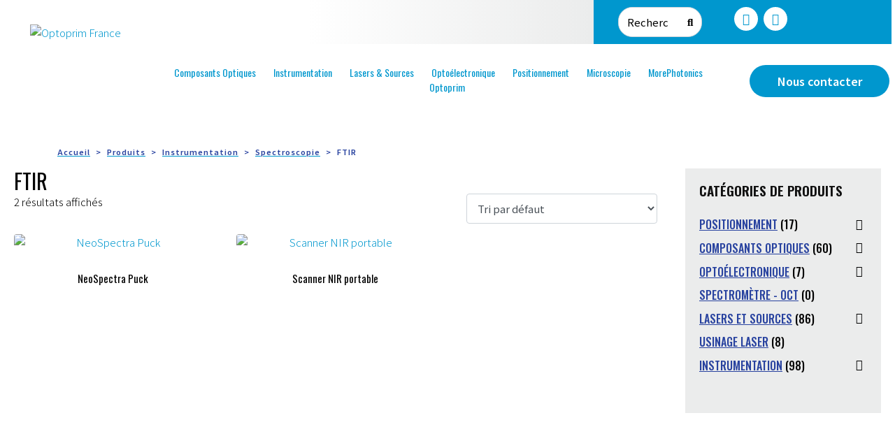

--- FILE ---
content_type: text/html; charset=UTF-8
request_url: https://www.optoprim.com/categorie/instrumentation/spectroscopie/ftir/
body_size: 48575
content:
<!DOCTYPE html><html lang="fr-FR"><head >	<meta charset="UTF-8" />
	<meta name="viewport" content="width=device-width, initial-scale=1" />
	<meta name='robots' content='index, follow, max-image-preview:large, max-snippet:-1, max-video-preview:-1' />
	<style>img:is([sizes="auto" i], [sizes^="auto," i]) { contain-intrinsic-size: 3000px 1500px }</style>
	
	<!-- This site is optimized with the Yoast SEO plugin v26.1.1 - https://yoast.com/wordpress/plugins/seo/ -->
	<title>FTIR - Optoprim</title>
	<meta name="description" content="Découvrez les produits FTIR. Optoprim propose des solutions du composant optique à la machine laser clef en main." />
	<link rel="canonical" href="https://www.optoprim.com/categorie/instrumentation/spectroscopie/ftir/" />
	<meta property="og:locale" content="fr_FR" />
	<meta property="og:type" content="article" />
	<meta property="og:title" content="FTIR - Optoprim" />
	<meta property="og:description" content="Découvrez les produits FTIR. Optoprim propose des solutions du composant optique à la machine laser clef en main." />
	<meta property="og:url" content="https://www.optoprim.com/categorie/instrumentation/spectroscopie/ftir/" />
	<meta property="og:site_name" content="Optoprim France" />
	<meta name="twitter:card" content="summary_large_image" />
	<script type="application/ld+json" class="yoast-schema-graph">{"@context":"https://schema.org","@graph":[{"@type":"CollectionPage","@id":"https://www.optoprim.com/categorie/instrumentation/spectroscopie/ftir/","url":"https://www.optoprim.com/categorie/instrumentation/spectroscopie/ftir/","name":"FTIR - Optoprim","isPartOf":{"@id":"https://www.optoprim.com/#website"},"primaryImageOfPage":{"@id":"https://www.optoprim.com/categorie/instrumentation/spectroscopie/ftir/#primaryimage"},"image":{"@id":"https://www.optoprim.com/categorie/instrumentation/spectroscopie/ftir/#primaryimage"},"thumbnailUrl":"https://www.optoprim.com/wp-content/uploads/2022/03/61f811af0b9782e25105cda1_PuckPhoneBarleyReBranded-800x530-1.jpg","description":"Découvrez les produits FTIR. Optoprim propose des solutions du composant optique à la machine laser clef en main.","breadcrumb":{"@id":"https://www.optoprim.com/categorie/instrumentation/spectroscopie/ftir/#breadcrumb"},"inLanguage":"fr-FR"},{"@type":"ImageObject","inLanguage":"fr-FR","@id":"https://www.optoprim.com/categorie/instrumentation/spectroscopie/ftir/#primaryimage","url":"https://www.optoprim.com/wp-content/uploads/2022/03/61f811af0b9782e25105cda1_PuckPhoneBarleyReBranded-800x530-1.jpg","contentUrl":"https://www.optoprim.com/wp-content/uploads/2022/03/61f811af0b9782e25105cda1_PuckPhoneBarleyReBranded-800x530-1.jpg","width":800,"height":530},{"@type":"BreadcrumbList","@id":"https://www.optoprim.com/categorie/instrumentation/spectroscopie/ftir/#breadcrumb","itemListElement":[{"@type":"ListItem","position":1,"name":"Accueil","item":"https://www.optoprim.com/"},{"@type":"ListItem","position":2,"name":"Catalogue","item":"https://www.optoprim.com/catalogue/"},{"@type":"ListItem","position":3,"name":"Instrumentation","item":"https://www.optoprim.com/categorie/instrumentation/"},{"@type":"ListItem","position":4,"name":"Spectroscopie","item":"https://www.optoprim.com/categorie/instrumentation/spectroscopie/"},{"@type":"ListItem","position":5,"name":"FTIR"}]},{"@type":"WebSite","@id":"https://www.optoprim.com/#website","url":"https://www.optoprim.com/","name":"Optoprim France","description":"Optoprim - Brilliant In Laser Solutions","publisher":{"@id":"https://www.optoprim.com/#organization"},"potentialAction":[{"@type":"SearchAction","target":{"@type":"EntryPoint","urlTemplate":"https://www.optoprim.com/?s={search_term_string}"},"query-input":{"@type":"PropertyValueSpecification","valueRequired":true,"valueName":"search_term_string"}}],"inLanguage":"fr-FR"},{"@type":"Organization","@id":"https://www.optoprim.com/#organization","name":"Optoprim","url":"https://www.optoprim.com/","logo":{"@type":"ImageObject","inLanguage":"fr-FR","@id":"https://www.optoprim.com/#/schema/logo/image/","url":"https://www.optoprim.com/wp-content/uploads/2021/04/OPTOPRIM-Equipements-Optique.png","contentUrl":"https://www.optoprim.com/wp-content/uploads/2021/04/OPTOPRIM-Equipements-Optique.png","width":370,"height":177,"caption":"Optoprim"},"image":{"@id":"https://www.optoprim.com/#/schema/logo/image/"},"sameAs":["https://fr.linkedin.com/company/optoprim"]}]}</script>
	<!-- / Yoast SEO plugin. -->


<link rel='dns-prefetch' href='//hcaptcha.com' />
<link rel="alternate" type="application/rss+xml" title="Optoprim France &raquo; Flux" href="https://www.optoprim.com/feed/" />
<link rel="alternate" type="application/rss+xml" title="Optoprim France &raquo; Flux des commentaires" href="https://www.optoprim.com/comments/feed/" />
<link rel="alternate" type="application/rss+xml" title="Flux pour Optoprim France &raquo; FTIR Catégorie" href="https://www.optoprim.com/categorie/instrumentation/spectroscopie/ftir/feed/" />
<script type="text/javascript">
/* <![CDATA[ */
window._wpemojiSettings = {"baseUrl":"https:\/\/s.w.org\/images\/core\/emoji\/16.0.1\/72x72\/","ext":".png","svgUrl":"https:\/\/s.w.org\/images\/core\/emoji\/16.0.1\/svg\/","svgExt":".svg","source":{"concatemoji":"https:\/\/www.optoprim.com\/wp-includes\/js\/wp-emoji-release.min.js?ver=6.8.3"}};
/*! This file is auto-generated */
!function(s,n){var o,i,e;function c(e){try{var t={supportTests:e,timestamp:(new Date).valueOf()};sessionStorage.setItem(o,JSON.stringify(t))}catch(e){}}function p(e,t,n){e.clearRect(0,0,e.canvas.width,e.canvas.height),e.fillText(t,0,0);var t=new Uint32Array(e.getImageData(0,0,e.canvas.width,e.canvas.height).data),a=(e.clearRect(0,0,e.canvas.width,e.canvas.height),e.fillText(n,0,0),new Uint32Array(e.getImageData(0,0,e.canvas.width,e.canvas.height).data));return t.every(function(e,t){return e===a[t]})}function u(e,t){e.clearRect(0,0,e.canvas.width,e.canvas.height),e.fillText(t,0,0);for(var n=e.getImageData(16,16,1,1),a=0;a<n.data.length;a++)if(0!==n.data[a])return!1;return!0}function f(e,t,n,a){switch(t){case"flag":return n(e,"\ud83c\udff3\ufe0f\u200d\u26a7\ufe0f","\ud83c\udff3\ufe0f\u200b\u26a7\ufe0f")?!1:!n(e,"\ud83c\udde8\ud83c\uddf6","\ud83c\udde8\u200b\ud83c\uddf6")&&!n(e,"\ud83c\udff4\udb40\udc67\udb40\udc62\udb40\udc65\udb40\udc6e\udb40\udc67\udb40\udc7f","\ud83c\udff4\u200b\udb40\udc67\u200b\udb40\udc62\u200b\udb40\udc65\u200b\udb40\udc6e\u200b\udb40\udc67\u200b\udb40\udc7f");case"emoji":return!a(e,"\ud83e\udedf")}return!1}function g(e,t,n,a){var r="undefined"!=typeof WorkerGlobalScope&&self instanceof WorkerGlobalScope?new OffscreenCanvas(300,150):s.createElement("canvas"),o=r.getContext("2d",{willReadFrequently:!0}),i=(o.textBaseline="top",o.font="600 32px Arial",{});return e.forEach(function(e){i[e]=t(o,e,n,a)}),i}function t(e){var t=s.createElement("script");t.src=e,t.defer=!0,s.head.appendChild(t)}"undefined"!=typeof Promise&&(o="wpEmojiSettingsSupports",i=["flag","emoji"],n.supports={everything:!0,everythingExceptFlag:!0},e=new Promise(function(e){s.addEventListener("DOMContentLoaded",e,{once:!0})}),new Promise(function(t){var n=function(){try{var e=JSON.parse(sessionStorage.getItem(o));if("object"==typeof e&&"number"==typeof e.timestamp&&(new Date).valueOf()<e.timestamp+604800&&"object"==typeof e.supportTests)return e.supportTests}catch(e){}return null}();if(!n){if("undefined"!=typeof Worker&&"undefined"!=typeof OffscreenCanvas&&"undefined"!=typeof URL&&URL.createObjectURL&&"undefined"!=typeof Blob)try{var e="postMessage("+g.toString()+"("+[JSON.stringify(i),f.toString(),p.toString(),u.toString()].join(",")+"));",a=new Blob([e],{type:"text/javascript"}),r=new Worker(URL.createObjectURL(a),{name:"wpTestEmojiSupports"});return void(r.onmessage=function(e){c(n=e.data),r.terminate(),t(n)})}catch(e){}c(n=g(i,f,p,u))}t(n)}).then(function(e){for(var t in e)n.supports[t]=e[t],n.supports.everything=n.supports.everything&&n.supports[t],"flag"!==t&&(n.supports.everythingExceptFlag=n.supports.everythingExceptFlag&&n.supports[t]);n.supports.everythingExceptFlag=n.supports.everythingExceptFlag&&!n.supports.flag,n.DOMReady=!1,n.readyCallback=function(){n.DOMReady=!0}}).then(function(){return e}).then(function(){var e;n.supports.everything||(n.readyCallback(),(e=n.source||{}).concatemoji?t(e.concatemoji):e.wpemoji&&e.twemoji&&(t(e.twemoji),t(e.wpemoji)))}))}((window,document),window._wpemojiSettings);
/* ]]> */
</script>

<style id='wp-emoji-styles-inline-css' type='text/css'>

	img.wp-smiley, img.emoji {
		display: inline !important;
		border: none !important;
		box-shadow: none !important;
		height: 1em !important;
		width: 1em !important;
		margin: 0 0.07em !important;
		vertical-align: -0.1em !important;
		background: none !important;
		padding: 0 !important;
	}
</style>
<link rel='stylesheet' id='wp-block-library-css' href='https://www.optoprim.com/wp-includes/css/dist/block-library/style.min.css?ver=6.8.3' type='text/css' media='all' />
<style id='wp-block-library-theme-inline-css' type='text/css'>
.wp-block-audio :where(figcaption){color:#555;font-size:13px;text-align:center}.is-dark-theme .wp-block-audio :where(figcaption){color:#ffffffa6}.wp-block-audio{margin:0 0 1em}.wp-block-code{border:1px solid #ccc;border-radius:4px;font-family:Menlo,Consolas,monaco,monospace;padding:.8em 1em}.wp-block-embed :where(figcaption){color:#555;font-size:13px;text-align:center}.is-dark-theme .wp-block-embed :where(figcaption){color:#ffffffa6}.wp-block-embed{margin:0 0 1em}.blocks-gallery-caption{color:#555;font-size:13px;text-align:center}.is-dark-theme .blocks-gallery-caption{color:#ffffffa6}:root :where(.wp-block-image figcaption){color:#555;font-size:13px;text-align:center}.is-dark-theme :root :where(.wp-block-image figcaption){color:#ffffffa6}.wp-block-image{margin:0 0 1em}.wp-block-pullquote{border-bottom:4px solid;border-top:4px solid;color:currentColor;margin-bottom:1.75em}.wp-block-pullquote cite,.wp-block-pullquote footer,.wp-block-pullquote__citation{color:currentColor;font-size:.8125em;font-style:normal;text-transform:uppercase}.wp-block-quote{border-left:.25em solid;margin:0 0 1.75em;padding-left:1em}.wp-block-quote cite,.wp-block-quote footer{color:currentColor;font-size:.8125em;font-style:normal;position:relative}.wp-block-quote:where(.has-text-align-right){border-left:none;border-right:.25em solid;padding-left:0;padding-right:1em}.wp-block-quote:where(.has-text-align-center){border:none;padding-left:0}.wp-block-quote.is-large,.wp-block-quote.is-style-large,.wp-block-quote:where(.is-style-plain){border:none}.wp-block-search .wp-block-search__label{font-weight:700}.wp-block-search__button{border:1px solid #ccc;padding:.375em .625em}:where(.wp-block-group.has-background){padding:1.25em 2.375em}.wp-block-separator.has-css-opacity{opacity:.4}.wp-block-separator{border:none;border-bottom:2px solid;margin-left:auto;margin-right:auto}.wp-block-separator.has-alpha-channel-opacity{opacity:1}.wp-block-separator:not(.is-style-wide):not(.is-style-dots){width:100px}.wp-block-separator.has-background:not(.is-style-dots){border-bottom:none;height:1px}.wp-block-separator.has-background:not(.is-style-wide):not(.is-style-dots){height:2px}.wp-block-table{margin:0 0 1em}.wp-block-table td,.wp-block-table th{word-break:normal}.wp-block-table :where(figcaption){color:#555;font-size:13px;text-align:center}.is-dark-theme .wp-block-table :where(figcaption){color:#ffffffa6}.wp-block-video :where(figcaption){color:#555;font-size:13px;text-align:center}.is-dark-theme .wp-block-video :where(figcaption){color:#ffffffa6}.wp-block-video{margin:0 0 1em}:root :where(.wp-block-template-part.has-background){margin-bottom:0;margin-top:0;padding:1.25em 2.375em}
</style>
<style id='classic-theme-styles-inline-css' type='text/css'>
/*! This file is auto-generated */
.wp-block-button__link{color:#fff;background-color:#32373c;border-radius:9999px;box-shadow:none;text-decoration:none;padding:calc(.667em + 2px) calc(1.333em + 2px);font-size:1.125em}.wp-block-file__button{background:#32373c;color:#fff;text-decoration:none}
</style>
<style id='global-styles-inline-css' type='text/css'>
:root{--wp--preset--aspect-ratio--square: 1;--wp--preset--aspect-ratio--4-3: 4/3;--wp--preset--aspect-ratio--3-4: 3/4;--wp--preset--aspect-ratio--3-2: 3/2;--wp--preset--aspect-ratio--2-3: 2/3;--wp--preset--aspect-ratio--16-9: 16/9;--wp--preset--aspect-ratio--9-16: 9/16;--wp--preset--color--black: #000000;--wp--preset--color--cyan-bluish-gray: #abb8c3;--wp--preset--color--white: #ffffff;--wp--preset--color--pale-pink: #f78da7;--wp--preset--color--vivid-red: #cf2e2e;--wp--preset--color--luminous-vivid-orange: #ff6900;--wp--preset--color--luminous-vivid-amber: #fcb900;--wp--preset--color--light-green-cyan: #7bdcb5;--wp--preset--color--vivid-green-cyan: #00d084;--wp--preset--color--pale-cyan-blue: #8ed1fc;--wp--preset--color--vivid-cyan-blue: #0693e3;--wp--preset--color--vivid-purple: #9b51e0;--wp--preset--gradient--vivid-cyan-blue-to-vivid-purple: linear-gradient(135deg,rgba(6,147,227,1) 0%,rgb(155,81,224) 100%);--wp--preset--gradient--light-green-cyan-to-vivid-green-cyan: linear-gradient(135deg,rgb(122,220,180) 0%,rgb(0,208,130) 100%);--wp--preset--gradient--luminous-vivid-amber-to-luminous-vivid-orange: linear-gradient(135deg,rgba(252,185,0,1) 0%,rgba(255,105,0,1) 100%);--wp--preset--gradient--luminous-vivid-orange-to-vivid-red: linear-gradient(135deg,rgba(255,105,0,1) 0%,rgb(207,46,46) 100%);--wp--preset--gradient--very-light-gray-to-cyan-bluish-gray: linear-gradient(135deg,rgb(238,238,238) 0%,rgb(169,184,195) 100%);--wp--preset--gradient--cool-to-warm-spectrum: linear-gradient(135deg,rgb(74,234,220) 0%,rgb(151,120,209) 20%,rgb(207,42,186) 40%,rgb(238,44,130) 60%,rgb(251,105,98) 80%,rgb(254,248,76) 100%);--wp--preset--gradient--blush-light-purple: linear-gradient(135deg,rgb(255,206,236) 0%,rgb(152,150,240) 100%);--wp--preset--gradient--blush-bordeaux: linear-gradient(135deg,rgb(254,205,165) 0%,rgb(254,45,45) 50%,rgb(107,0,62) 100%);--wp--preset--gradient--luminous-dusk: linear-gradient(135deg,rgb(255,203,112) 0%,rgb(199,81,192) 50%,rgb(65,88,208) 100%);--wp--preset--gradient--pale-ocean: linear-gradient(135deg,rgb(255,245,203) 0%,rgb(182,227,212) 50%,rgb(51,167,181) 100%);--wp--preset--gradient--electric-grass: linear-gradient(135deg,rgb(202,248,128) 0%,rgb(113,206,126) 100%);--wp--preset--gradient--midnight: linear-gradient(135deg,rgb(2,3,129) 0%,rgb(40,116,252) 100%);--wp--preset--font-size--small: 13px;--wp--preset--font-size--medium: 20px;--wp--preset--font-size--large: 36px;--wp--preset--font-size--x-large: 42px;--wp--preset--spacing--20: 0.44rem;--wp--preset--spacing--30: 0.67rem;--wp--preset--spacing--40: 1rem;--wp--preset--spacing--50: 1.5rem;--wp--preset--spacing--60: 2.25rem;--wp--preset--spacing--70: 3.38rem;--wp--preset--spacing--80: 5.06rem;--wp--preset--shadow--natural: 6px 6px 9px rgba(0, 0, 0, 0.2);--wp--preset--shadow--deep: 12px 12px 50px rgba(0, 0, 0, 0.4);--wp--preset--shadow--sharp: 6px 6px 0px rgba(0, 0, 0, 0.2);--wp--preset--shadow--outlined: 6px 6px 0px -3px rgba(255, 255, 255, 1), 6px 6px rgba(0, 0, 0, 1);--wp--preset--shadow--crisp: 6px 6px 0px rgba(0, 0, 0, 1);}:where(.is-layout-flex){gap: 0.5em;}:where(.is-layout-grid){gap: 0.5em;}body .is-layout-flex{display: flex;}.is-layout-flex{flex-wrap: wrap;align-items: center;}.is-layout-flex > :is(*, div){margin: 0;}body .is-layout-grid{display: grid;}.is-layout-grid > :is(*, div){margin: 0;}:where(.wp-block-columns.is-layout-flex){gap: 2em;}:where(.wp-block-columns.is-layout-grid){gap: 2em;}:where(.wp-block-post-template.is-layout-flex){gap: 1.25em;}:where(.wp-block-post-template.is-layout-grid){gap: 1.25em;}.has-black-color{color: var(--wp--preset--color--black) !important;}.has-cyan-bluish-gray-color{color: var(--wp--preset--color--cyan-bluish-gray) !important;}.has-white-color{color: var(--wp--preset--color--white) !important;}.has-pale-pink-color{color: var(--wp--preset--color--pale-pink) !important;}.has-vivid-red-color{color: var(--wp--preset--color--vivid-red) !important;}.has-luminous-vivid-orange-color{color: var(--wp--preset--color--luminous-vivid-orange) !important;}.has-luminous-vivid-amber-color{color: var(--wp--preset--color--luminous-vivid-amber) !important;}.has-light-green-cyan-color{color: var(--wp--preset--color--light-green-cyan) !important;}.has-vivid-green-cyan-color{color: var(--wp--preset--color--vivid-green-cyan) !important;}.has-pale-cyan-blue-color{color: var(--wp--preset--color--pale-cyan-blue) !important;}.has-vivid-cyan-blue-color{color: var(--wp--preset--color--vivid-cyan-blue) !important;}.has-vivid-purple-color{color: var(--wp--preset--color--vivid-purple) !important;}.has-black-background-color{background-color: var(--wp--preset--color--black) !important;}.has-cyan-bluish-gray-background-color{background-color: var(--wp--preset--color--cyan-bluish-gray) !important;}.has-white-background-color{background-color: var(--wp--preset--color--white) !important;}.has-pale-pink-background-color{background-color: var(--wp--preset--color--pale-pink) !important;}.has-vivid-red-background-color{background-color: var(--wp--preset--color--vivid-red) !important;}.has-luminous-vivid-orange-background-color{background-color: var(--wp--preset--color--luminous-vivid-orange) !important;}.has-luminous-vivid-amber-background-color{background-color: var(--wp--preset--color--luminous-vivid-amber) !important;}.has-light-green-cyan-background-color{background-color: var(--wp--preset--color--light-green-cyan) !important;}.has-vivid-green-cyan-background-color{background-color: var(--wp--preset--color--vivid-green-cyan) !important;}.has-pale-cyan-blue-background-color{background-color: var(--wp--preset--color--pale-cyan-blue) !important;}.has-vivid-cyan-blue-background-color{background-color: var(--wp--preset--color--vivid-cyan-blue) !important;}.has-vivid-purple-background-color{background-color: var(--wp--preset--color--vivid-purple) !important;}.has-black-border-color{border-color: var(--wp--preset--color--black) !important;}.has-cyan-bluish-gray-border-color{border-color: var(--wp--preset--color--cyan-bluish-gray) !important;}.has-white-border-color{border-color: var(--wp--preset--color--white) !important;}.has-pale-pink-border-color{border-color: var(--wp--preset--color--pale-pink) !important;}.has-vivid-red-border-color{border-color: var(--wp--preset--color--vivid-red) !important;}.has-luminous-vivid-orange-border-color{border-color: var(--wp--preset--color--luminous-vivid-orange) !important;}.has-luminous-vivid-amber-border-color{border-color: var(--wp--preset--color--luminous-vivid-amber) !important;}.has-light-green-cyan-border-color{border-color: var(--wp--preset--color--light-green-cyan) !important;}.has-vivid-green-cyan-border-color{border-color: var(--wp--preset--color--vivid-green-cyan) !important;}.has-pale-cyan-blue-border-color{border-color: var(--wp--preset--color--pale-cyan-blue) !important;}.has-vivid-cyan-blue-border-color{border-color: var(--wp--preset--color--vivid-cyan-blue) !important;}.has-vivid-purple-border-color{border-color: var(--wp--preset--color--vivid-purple) !important;}.has-vivid-cyan-blue-to-vivid-purple-gradient-background{background: var(--wp--preset--gradient--vivid-cyan-blue-to-vivid-purple) !important;}.has-light-green-cyan-to-vivid-green-cyan-gradient-background{background: var(--wp--preset--gradient--light-green-cyan-to-vivid-green-cyan) !important;}.has-luminous-vivid-amber-to-luminous-vivid-orange-gradient-background{background: var(--wp--preset--gradient--luminous-vivid-amber-to-luminous-vivid-orange) !important;}.has-luminous-vivid-orange-to-vivid-red-gradient-background{background: var(--wp--preset--gradient--luminous-vivid-orange-to-vivid-red) !important;}.has-very-light-gray-to-cyan-bluish-gray-gradient-background{background: var(--wp--preset--gradient--very-light-gray-to-cyan-bluish-gray) !important;}.has-cool-to-warm-spectrum-gradient-background{background: var(--wp--preset--gradient--cool-to-warm-spectrum) !important;}.has-blush-light-purple-gradient-background{background: var(--wp--preset--gradient--blush-light-purple) !important;}.has-blush-bordeaux-gradient-background{background: var(--wp--preset--gradient--blush-bordeaux) !important;}.has-luminous-dusk-gradient-background{background: var(--wp--preset--gradient--luminous-dusk) !important;}.has-pale-ocean-gradient-background{background: var(--wp--preset--gradient--pale-ocean) !important;}.has-electric-grass-gradient-background{background: var(--wp--preset--gradient--electric-grass) !important;}.has-midnight-gradient-background{background: var(--wp--preset--gradient--midnight) !important;}.has-small-font-size{font-size: var(--wp--preset--font-size--small) !important;}.has-medium-font-size{font-size: var(--wp--preset--font-size--medium) !important;}.has-large-font-size{font-size: var(--wp--preset--font-size--large) !important;}.has-x-large-font-size{font-size: var(--wp--preset--font-size--x-large) !important;}
:where(.wp-block-post-template.is-layout-flex){gap: 1.25em;}:where(.wp-block-post-template.is-layout-grid){gap: 1.25em;}
:where(.wp-block-columns.is-layout-flex){gap: 2em;}:where(.wp-block-columns.is-layout-grid){gap: 2em;}
:root :where(.wp-block-pullquote){font-size: 1.5em;line-height: 1.6;}
</style>
<link rel='stylesheet' id='contact-form-7-css' href='https://www.optoprim.com/wp-content/plugins/contact-form-7/includes/css/styles.css?ver=6.1.2' type='text/css' media='all' />
<link rel='stylesheet' id='woocommerce-layout-css' href='https://www.optoprim.com/wp-content/plugins/woocommerce/assets/css/woocommerce-layout.css?ver=10.2.3' type='text/css' media='all' />
<link rel='stylesheet' id='woocommerce-smallscreen-css' href='https://www.optoprim.com/wp-content/plugins/woocommerce/assets/css/woocommerce-smallscreen.css?ver=10.2.3' type='text/css' media='only screen and (max-width: 768px)' />
<link rel='stylesheet' id='woocommerce-general-css' href='https://www.optoprim.com/wp-content/plugins/woocommerce/assets/css/woocommerce.css?ver=10.2.3' type='text/css' media='all' />
<style id='woocommerce-inline-inline-css' type='text/css'>
.woocommerce form .form-row .required { visibility: visible; }
</style>
<link rel='stylesheet' id='ywctm-frontend-css' href='https://www.optoprim.com/wp-content/plugins/yith-woocommerce-catalog-mode/assets/css/frontend.min.css?ver=2.49.0' type='text/css' media='all' />
<style id='ywctm-frontend-inline-css' type='text/css'>
.widget.woocommerce.widget_shopping_cart{display: none !important}
</style>
<link rel='stylesheet' id='brands-styles-css' href='https://www.optoprim.com/wp-content/plugins/woocommerce/assets/css/brands.css?ver=10.2.3' type='text/css' media='all' />
<link rel='stylesheet' id='jupiterx-popups-animation-css' href='https://www.optoprim.com/wp-content/plugins/jupiterx-core/includes/extensions/raven/assets/lib/animate/animate.min.css?ver=4.11.0' type='text/css' media='all' />
<link rel='stylesheet' id='jupiterx-css' href='https://www.optoprim.com/wp-content/uploads/jupiterx/compiler/jupiterx/style.css?ver=fb37be1' type='text/css' media='all' />
<link rel='stylesheet' id='jet-woo-builder-jupiterx-css' href='https://www.optoprim.com/wp-content/plugins/jet-woo-builder/includes/compatibility/packages/themes/jupiterx/assets/css/style.css?ver=2.2.2' type='text/css' media='all' />
<link rel='stylesheet' id='jupiterx-elements-dynamic-styles-css' href='https://www.optoprim.com/wp-content/uploads/jupiterx/compiler/jupiterx-elements-dynamic-styles/style.css?ver=4687767' type='text/css' media='all' />
<link rel='stylesheet' id='tablepress-default-css' href='https://www.optoprim.com/wp-content/plugins/tablepress/css/build/default.css?ver=3.2.3' type='text/css' media='all' />
<link rel='stylesheet' id='elementor-icons-css' href='https://www.optoprim.com/wp-content/plugins/elementor/assets/lib/eicons/css/elementor-icons.min.css?ver=5.44.0' type='text/css' media='all' />
<link rel='stylesheet' id='elementor-frontend-css' href='https://www.optoprim.com/wp-content/plugins/elementor/assets/css/frontend.min.css?ver=3.32.4' type='text/css' media='all' />
<link rel='stylesheet' id='font-awesome-css' href='https://www.optoprim.com/wp-content/plugins/elementor/assets/lib/font-awesome/css/font-awesome.min.css?ver=4.7.0' type='text/css' media='all' />
<style id='font-awesome-inline-css' type='text/css'>
[data-font="FontAwesome"]:before {font-family: 'FontAwesome' !important;content: attr(data-icon) !important;speak: none !important;font-weight: normal !important;font-variant: normal !important;text-transform: none !important;line-height: 1 !important;font-style: normal !important;-webkit-font-smoothing: antialiased !important;-moz-osx-font-smoothing: grayscale !important;}
</style>
<link rel='stylesheet' id='jupiterx-core-raven-frontend-css' href='https://www.optoprim.com/wp-content/plugins/jupiterx-core/includes/extensions/raven/assets/css/frontend.min.css?ver=6.8.3' type='text/css' media='all' />
<link rel='stylesheet' id='elementor-post-5647-css' href='https://www.optoprim.com/wp-content/uploads/elementor/css/post-5647.css?ver=1768918708' type='text/css' media='all' />
<link rel='stylesheet' id='font-awesome-5-all-css' href='https://www.optoprim.com/wp-content/plugins/elementor/assets/lib/font-awesome/css/all.min.css?ver=3.32.4' type='text/css' media='all' />
<link rel='stylesheet' id='font-awesome-4-shim-css' href='https://www.optoprim.com/wp-content/plugins/elementor/assets/lib/font-awesome/css/v4-shims.min.css?ver=3.32.4' type='text/css' media='all' />
<link rel='stylesheet' id='flatpickr-css' href='https://www.optoprim.com/wp-content/plugins/elementor/assets/lib/flatpickr/flatpickr.min.css?ver=4.6.13' type='text/css' media='all' />
<link rel='stylesheet' id='elementor-post-5165-css' href='https://www.optoprim.com/wp-content/uploads/elementor/css/post-5165.css?ver=1768918709' type='text/css' media='all' />
<link rel='stylesheet' id='elementor-post-63-css' href='https://www.optoprim.com/wp-content/uploads/elementor/css/post-63.css?ver=1768918709' type='text/css' media='all' />
<link rel='stylesheet' id='elementor-post-70-css' href='https://www.optoprim.com/wp-content/uploads/elementor/css/post-70.css?ver=1768918709' type='text/css' media='all' />
<link rel='stylesheet' id='elementor-gf-roboto-css' href='https://fonts.googleapis.com/css?family=Roboto:100,100italic,200,200italic,300,300italic,400,400italic,500,500italic,600,600italic,700,700italic,800,800italic,900,900italic&#038;display=auto' type='text/css' media='all' />
<link rel='stylesheet' id='elementor-gf-robotoslab-css' href='https://fonts.googleapis.com/css?family=Roboto+Slab:100,100italic,200,200italic,300,300italic,400,400italic,500,500italic,600,600italic,700,700italic,800,800italic,900,900italic&#038;display=auto' type='text/css' media='all' />
<link rel='stylesheet' id='elementor-gf-oswald-css' href='https://fonts.googleapis.com/css?family=Oswald:100,100italic,200,200italic,300,300italic,400,400italic,500,500italic,600,600italic,700,700italic,800,800italic,900,900italic&#038;display=auto' type='text/css' media='all' />
<link rel='stylesheet' id='elementor-icons-shared-0-css' href='https://www.optoprim.com/wp-content/plugins/elementor/assets/lib/font-awesome/css/fontawesome.min.css?ver=5.15.3' type='text/css' media='all' />
<link rel='stylesheet' id='elementor-icons-fa-solid-css' href='https://www.optoprim.com/wp-content/plugins/elementor/assets/lib/font-awesome/css/solid.min.css?ver=5.15.3' type='text/css' media='all' />
<link rel='stylesheet' id='elementor-icons-fa-brands-css' href='https://www.optoprim.com/wp-content/plugins/elementor/assets/lib/font-awesome/css/brands.min.css?ver=5.15.3' type='text/css' media='all' />
<script type="text/javascript" src="https://www.optoprim.com/wp-includes/js/jquery/jquery.min.js?ver=3.7.1" id="jquery-core-js"></script>
<script type="text/javascript" src="https://www.optoprim.com/wp-includes/js/jquery/jquery-migrate.min.js?ver=3.4.1" id="jquery-migrate-js"></script>
<script type="text/javascript" src="//www.optoprim.com/wp-content/plugins/revslider/sr6/assets/js/rbtools.min.js?ver=6.7.37" async id="tp-tools-js"></script>
<script type="text/javascript" src="//www.optoprim.com/wp-content/plugins/revslider/sr6/assets/js/rs6.min.js?ver=6.7.37" async id="revmin-js"></script>
<script type="text/javascript" src="https://www.optoprim.com/wp-content/plugins/woocommerce/assets/js/jquery-blockui/jquery.blockUI.min.js?ver=2.7.0-wc.10.2.3" id="jquery-blockui-js" defer="defer" data-wp-strategy="defer"></script>
<script type="text/javascript" src="https://www.optoprim.com/wp-content/plugins/woocommerce/assets/js/js-cookie/js.cookie.min.js?ver=2.1.4-wc.10.2.3" id="js-cookie-js" defer="defer" data-wp-strategy="defer"></script>
<script type="text/javascript" id="woocommerce-js-extra">
/* <![CDATA[ */
var woocommerce_params = {"ajax_url":"\/wp-admin\/admin-ajax.php","wc_ajax_url":"\/?wc-ajax=%%endpoint%%","i18n_password_show":"Afficher le mot de passe","i18n_password_hide":"Masquer le mot de passe"};
/* ]]> */
</script>
<script type="text/javascript" src="https://www.optoprim.com/wp-content/plugins/woocommerce/assets/js/frontend/woocommerce.min.js?ver=10.2.3" id="woocommerce-js" defer="defer" data-wp-strategy="defer"></script>
<script type="text/javascript" src="https://www.optoprim.com/wp-content/themes/jupiterx/lib/admin/assets/lib/webfont/webfont.min.js?ver=1.6.26" id="jupiterx-webfont-js"></script>
<script type="text/javascript" id="jupiterx-webfont-js-after">
/* <![CDATA[ */
WebFont.load({
				google: {
					families: ['Noto Sans JP:100,200,300,400,500,600,700,800,900,100italic,200italic,300italic,400italic,500italic,600italic,700italic,800italic,900italic','Oswald:100,200,300,400,500,600,700,800,900,100italic,200italic,300italic,400italic,500italic,600italic,700italic,800italic,900italic']
				}
			});
/* ]]> */
</script>
<script type="text/javascript" src="https://www.optoprim.com/wp-content/themes/jupiterx/lib/assets/dist/js/utils.min.js?ver=4.11.0" id="jupiterx-utils-js"></script>
<script type="text/javascript" src="https://www.optoprim.com/wp-content/plugins/elementor/assets/lib/font-awesome/js/v4-shims.min.js?ver=3.32.4" id="font-awesome-4-shim-js"></script>
<link rel="https://api.w.org/" href="https://www.optoprim.com/wp-json/" /><link rel="alternate" title="JSON" type="application/json" href="https://www.optoprim.com/wp-json/wp/v2/product_cat/125" /><link rel="EditURI" type="application/rsd+xml" title="RSD" href="https://www.optoprim.com/xmlrpc.php?rsd" />
<meta name="generator" content="WordPress 6.8.3" />
<meta name="generator" content="WooCommerce 10.2.3" />
<style>
.h-captcha{position:relative;display:block;margin-bottom:2rem;padding:0;clear:both}.h-captcha[data-size="normal"]{width:303px;height:78px}.h-captcha[data-size="compact"]{width:164px;height:144px}.h-captcha[data-size="invisible"]{display:none}.h-captcha iframe{z-index:1}.h-captcha::before{content:"";display:block;position:absolute;top:0;left:0;background:url(https://www.optoprim.com/wp-content/plugins/hcaptcha-for-forms-and-more/assets/images/hcaptcha-div-logo.svg) no-repeat;border:1px solid #fff0;border-radius:4px;box-sizing:border-box}.h-captcha::after{content:"If you see this message, hCaptcha failed to load due to site errors.";font:13px/1.35 system-ui,-apple-system,Segoe UI,Roboto,Arial,sans-serif;display:block;position:absolute;top:0;left:0;box-sizing:border-box;color:red;opacity:0}.h-captcha:not(:has(iframe))::after{animation:hcap-msg-fade-in .3s ease forwards;animation-delay:2s}.h-captcha:has(iframe)::after{animation:none;opacity:0}@keyframes hcap-msg-fade-in{to{opacity:1}}.h-captcha[data-size="normal"]::before{width:300px;height:74px;background-position:94% 28%}.h-captcha[data-size="normal"]::after{padding:19px 75px 16px 10px}.h-captcha[data-size="compact"]::before{width:156px;height:136px;background-position:50% 79%}.h-captcha[data-size="compact"]::after{padding:10px 10px 16px 10px}.h-captcha[data-theme="light"]::before,body.is-light-theme .h-captcha[data-theme="auto"]::before,.h-captcha[data-theme="auto"]::before{background-color:#fafafa;border:1px solid #e0e0e0}.h-captcha[data-theme="dark"]::before,body.is-dark-theme .h-captcha[data-theme="auto"]::before,html.wp-dark-mode-active .h-captcha[data-theme="auto"]::before,html.drdt-dark-mode .h-captcha[data-theme="auto"]::before{background-image:url(https://www.optoprim.com/wp-content/plugins/hcaptcha-for-forms-and-more/assets/images/hcaptcha-div-logo-white.svg);background-repeat:no-repeat;background-color:#333;border:1px solid #f5f5f5}@media (prefers-color-scheme:dark){.h-captcha[data-theme="auto"]::before{background-image:url(https://www.optoprim.com/wp-content/plugins/hcaptcha-for-forms-and-more/assets/images/hcaptcha-div-logo-white.svg);background-repeat:no-repeat;background-color:#333;border:1px solid #f5f5f5}}.h-captcha[data-theme="custom"]::before{background-color:initial}.h-captcha[data-size="invisible"]::before,.h-captcha[data-size="invisible"]::after{display:none}.h-captcha iframe{position:relative}div[style*="z-index: 2147483647"] div[style*="border-width: 11px"][style*="position: absolute"][style*="pointer-events: none"]{border-style:none}
</style>
	<noscript><style>.woocommerce-product-gallery{ opacity: 1 !important; }</style></noscript>
	<meta name="generator" content="Elementor 3.32.4; features: additional_custom_breakpoints; settings: css_print_method-external, google_font-enabled, font_display-auto">
			<style>
				.e-con.e-parent:nth-of-type(n+4):not(.e-lazyloaded):not(.e-no-lazyload),
				.e-con.e-parent:nth-of-type(n+4):not(.e-lazyloaded):not(.e-no-lazyload) * {
					background-image: none !important;
				}
				@media screen and (max-height: 1024px) {
					.e-con.e-parent:nth-of-type(n+3):not(.e-lazyloaded):not(.e-no-lazyload),
					.e-con.e-parent:nth-of-type(n+3):not(.e-lazyloaded):not(.e-no-lazyload) * {
						background-image: none !important;
					}
				}
				@media screen and (max-height: 640px) {
					.e-con.e-parent:nth-of-type(n+2):not(.e-lazyloaded):not(.e-no-lazyload),
					.e-con.e-parent:nth-of-type(n+2):not(.e-lazyloaded):not(.e-no-lazyload) * {
						background-image: none !important;
					}
				}
			</style>
			<meta name="generator" content="Powered by Slider Revolution 6.7.37 - responsive, Mobile-Friendly Slider Plugin for WordPress with comfortable drag and drop interface." />
<style>
span[data-name="hcap-cf7"] .h-captcha{margin-bottom:0}span[data-name="hcap-cf7"]~input[type="submit"],span[data-name="hcap-cf7"]~button[type="submit"]{margin-top:2rem}
</style>
<link rel="icon" href="https://www.optoprim.com/wp-content/uploads/2020/10/Optoprim_Symbol_RVB_Blue_Gray-100x100.png" sizes="32x32" />
<link rel="icon" href="https://www.optoprim.com/wp-content/uploads/2020/10/Optoprim_Symbol_RVB_Blue_Gray-300x300.png" sizes="192x192" />
<link rel="apple-touch-icon" href="https://www.optoprim.com/wp-content/uploads/2020/10/Optoprim_Symbol_RVB_Blue_Gray-300x300.png" />
<meta name="msapplication-TileImage" content="https://www.optoprim.com/wp-content/uploads/2020/10/Optoprim_Symbol_RVB_Blue_Gray-300x300.png" />
<script>function setREVStartSize(e){
			//window.requestAnimationFrame(function() {
				window.RSIW = window.RSIW===undefined ? window.innerWidth : window.RSIW;
				window.RSIH = window.RSIH===undefined ? window.innerHeight : window.RSIH;
				try {
					var pw = document.getElementById(e.c).parentNode.offsetWidth,
						newh;
					pw = pw===0 || isNaN(pw) || (e.l=="fullwidth" || e.layout=="fullwidth") ? window.RSIW : pw;
					e.tabw = e.tabw===undefined ? 0 : parseInt(e.tabw);
					e.thumbw = e.thumbw===undefined ? 0 : parseInt(e.thumbw);
					e.tabh = e.tabh===undefined ? 0 : parseInt(e.tabh);
					e.thumbh = e.thumbh===undefined ? 0 : parseInt(e.thumbh);
					e.tabhide = e.tabhide===undefined ? 0 : parseInt(e.tabhide);
					e.thumbhide = e.thumbhide===undefined ? 0 : parseInt(e.thumbhide);
					e.mh = e.mh===undefined || e.mh=="" || e.mh==="auto" ? 0 : parseInt(e.mh,0);
					if(e.layout==="fullscreen" || e.l==="fullscreen")
						newh = Math.max(e.mh,window.RSIH);
					else{
						e.gw = Array.isArray(e.gw) ? e.gw : [e.gw];
						for (var i in e.rl) if (e.gw[i]===undefined || e.gw[i]===0) e.gw[i] = e.gw[i-1];
						e.gh = e.el===undefined || e.el==="" || (Array.isArray(e.el) && e.el.length==0)? e.gh : e.el;
						e.gh = Array.isArray(e.gh) ? e.gh : [e.gh];
						for (var i in e.rl) if (e.gh[i]===undefined || e.gh[i]===0) e.gh[i] = e.gh[i-1];
											
						var nl = new Array(e.rl.length),
							ix = 0,
							sl;
						e.tabw = e.tabhide>=pw ? 0 : e.tabw;
						e.thumbw = e.thumbhide>=pw ? 0 : e.thumbw;
						e.tabh = e.tabhide>=pw ? 0 : e.tabh;
						e.thumbh = e.thumbhide>=pw ? 0 : e.thumbh;
						for (var i in e.rl) nl[i] = e.rl[i]<window.RSIW ? 0 : e.rl[i];
						sl = nl[0];
						for (var i in nl) if (sl>nl[i] && nl[i]>0) { sl = nl[i]; ix=i;}
						var m = pw>(e.gw[ix]+e.tabw+e.thumbw) ? 1 : (pw-(e.tabw+e.thumbw)) / (e.gw[ix]);
						newh =  (e.gh[ix] * m) + (e.tabh + e.thumbh);
					}
					var el = document.getElementById(e.c);
					if (el!==null && el) el.style.height = newh+"px";
					el = document.getElementById(e.c+"_wrapper");
					if (el!==null && el) {
						el.style.height = newh+"px";
						el.style.display = "block";
					}
				} catch(e){
					console.log("Failure at Presize of Slider:" + e)
				}
			//});
		  };</script>
		<style type="text/css" id="wp-custom-css">
			.jupiterx-main-content { 
    padding-top: 0px;
    padding-right: 0px;
    padding-bottom: 20px;
    padding-left: 0px;
    word-wrap: break-word;
}

/* hover bleu clair mega menu */
.menupoint li:hover a {
	color: #7ECCF0;
}

ul {
	padding-top: 10px;
	padding-bottom: 10px;
}

/* sidebar */
.jupiterx-sidebar .jupiterx-widget .card-title {
 text-transform: uppercase;
}

.jupiterx-sidebar .jupiterx-widget {
 font-family: "Oswald", Sans-serif;
 font-weight: 500;	
 text-transform: uppercase;
}

/* side bar signe + */
.jupiterx-widget ul .cat-parent:before {
    position: absolute;
    right: 0;
    top: .2em;
    font-size: 1em;
    cursor: pointer;
	  color: 28429F;
}

.jupiterx-widget ul [class*=jupiterx-icon]::before {
    opacity: 1;
    margin-right: .4em;
    vertical-align: -0.1em;
}

/* text boxes de differentes hauteur avec scroll */
.scroll1 .elementor-widget-wrap>.elementor-element {
    width: 100%;
    max-height: 250px;
    overflow-x: hidden;
    overflow-y: hidden;
}

.scroll1 .elementor-widget-wrap>.elementor-widget-text-editor {
    overflow-y: visible;
}

.tag-groups-alphabetical-index h3, .tag-groups-tag-list h3 {
	color: #28429F;
	font-size: 2rem;
}

/* styling formulaire contact fom */
label {
    display: inline-block;
    margin-bottom: 0.5rem;
	  color: #2d4059;
}

.formulaire {
	  background-color: #f6f6f6;
    border-style: solid;
    border-color: #f6f6f6;
    border-radius: 20px 20px 20px 20px;
	  color: #000000B3;
    font-size: 1rem;
	  line-height: 1.2rem;
	  padding: 10px;
}

.bt_formulaire {
    width: 30%;
    color: #fff;
	  font-weight: 600;
    background-color: #28429F;
	  border-style: solid;
    border-width: 1px 1px 1px 1px;
    border-color: #28429F;
    border-radius: 25px;
    padding: 10px;
}

/* 2 colonnes */
.one-half,
.one-third {
    position: relative;
    margin-right: 2%;
    float: left;
        margin-bottom: 20px;
 
}
 
.one-half { width: 48%; }
.one-third { width: 30.66%; }
 
.last {
    margin-right: 0 !important;
    clear: right;
}
 
@media only screen and (max-width: 767px) {
    .one-half, .one-third {
        width: 100%;
        margin-right: 0;
    }
}

/* centre bouton */
input.wpcf7-form-control.wpcf7-submit {
   display: block;
   margin: 0 auto;
}

/* couleur champ recherche */
.elementor-5165 .elementor-element.elementor-element-5492e1e .raven-search-form-input {
    border-color: #fff;
    border-radius: 20px;
}

.hidden {
 display: none;
}		</style>
		</head><body class="archive tax-product_cat term-ftir term-125 wp-theme-jupiterx wp-child-theme-jupiterx-child no-js theme-jupiterx woocommerce woocommerce-page woocommerce-no-js elementor-default elementor-kit-5647 jupiterx-header-sticky jupiterx-header-tablet-behavior-off jupiterx-header-mobile-behavior-off" itemscope="itemscope" itemtype="http://schema.org/WebPage"><a class="jupiterx-a11y jupiterx-a11y-skip-navigation-link" href="#jupiterx-main">Skip to content</a><div class="jupiterx-site"><header class="jupiterx-header jupiterx-header-custom jupiterx-header-sticky-custom" data-jupiterx-settings="{&quot;breakpoint&quot;:&quot;767.98&quot;,&quot;template&quot;:&quot;5165&quot;,&quot;stickyTemplate&quot;:&quot;63&quot;,&quot;behavior&quot;:&quot;sticky&quot;,&quot;offset&quot;:&quot;50&quot;}" role="banner" itemscope="itemscope" itemtype="http://schema.org/WPHeader">		<div data-elementor-type="header" data-elementor-id="5165" class="elementor elementor-5165">
						<section class="elementor-section elementor-top-section elementor-element elementor-element-5b4d9423 elementor-section-stretched elementor-section-full_width elementor-section-height-default elementor-section-height-default" data-id="5b4d9423" data-element_type="section" data-settings="{&quot;jet_parallax_layout_list&quot;:[{&quot;_id&quot;:&quot;adef57b&quot;,&quot;jet_parallax_layout_image&quot;:{&quot;url&quot;:&quot;&quot;,&quot;id&quot;:&quot;&quot;,&quot;size&quot;:&quot;&quot;},&quot;jet_parallax_layout_image_tablet&quot;:{&quot;url&quot;:&quot;&quot;,&quot;id&quot;:&quot;&quot;,&quot;size&quot;:&quot;&quot;},&quot;jet_parallax_layout_image_mobile&quot;:{&quot;url&quot;:&quot;&quot;,&quot;id&quot;:&quot;&quot;,&quot;size&quot;:&quot;&quot;},&quot;jet_parallax_layout_speed&quot;:{&quot;unit&quot;:&quot;%&quot;,&quot;size&quot;:50,&quot;sizes&quot;:[]},&quot;jet_parallax_layout_type&quot;:&quot;scroll&quot;,&quot;jet_parallax_layout_direction&quot;:&quot;1&quot;,&quot;jet_parallax_layout_fx_direction&quot;:null,&quot;jet_parallax_layout_z_index&quot;:&quot;&quot;,&quot;jet_parallax_layout_bg_x&quot;:50,&quot;jet_parallax_layout_bg_x_tablet&quot;:&quot;&quot;,&quot;jet_parallax_layout_bg_x_mobile&quot;:&quot;&quot;,&quot;jet_parallax_layout_bg_y&quot;:50,&quot;jet_parallax_layout_bg_y_tablet&quot;:&quot;&quot;,&quot;jet_parallax_layout_bg_y_mobile&quot;:&quot;&quot;,&quot;jet_parallax_layout_bg_size&quot;:&quot;auto&quot;,&quot;jet_parallax_layout_bg_size_tablet&quot;:&quot;&quot;,&quot;jet_parallax_layout_bg_size_mobile&quot;:&quot;&quot;,&quot;jet_parallax_layout_animation_prop&quot;:&quot;transform&quot;,&quot;jet_parallax_layout_on&quot;:[&quot;desktop&quot;,&quot;tablet&quot;]}],&quot;stretch_section&quot;:&quot;section-stretched&quot;,&quot;background_background&quot;:&quot;gradient&quot;}">
						<div class="elementor-container elementor-column-gap-default">
					<div class="elementor-column elementor-col-33 elementor-top-column elementor-element elementor-element-51acc6f2" data-id="51acc6f2" data-element_type="column" data-settings="{&quot;background_background&quot;:&quot;gradient&quot;}">
			<div class="elementor-widget-wrap">
							</div>
		</div>
				<div class="elementor-column elementor-col-33 elementor-top-column elementor-element elementor-element-e499907" data-id="e499907" data-element_type="column" data-settings="{&quot;background_background&quot;:&quot;classic&quot;}">
			<div class="elementor-widget-wrap elementor-element-populated">
						<div class="elementor-element elementor-element-5492e1e elementor-widget elementor-widget-raven-search-form" data-id="5492e1e" data-element_type="widget" data-settings="{&quot;_skin&quot;:&quot;classic&quot;}" data-widget_type="raven-search-form.classic">
				<div class="elementor-widget-container">
							<form class="raven-search-form raven-search-form-classic" method="get" action="https://www.optoprim.com/" role="search">
			<div class="raven-search-form-container">
				<div class="raven-search-form-inner">
					<label class="elementor-screen-only" for="raven-search-form-input">Search</label>
					<input id="raven-search-form-input" class="raven-search-form-input" type="search" name="s" placeholder="Recherche" />
																		<button class="raven-search-form-button raven-search-form-button-svg" type="submit" aria-label="Search">
									<i class="fas fa-search"></i>								</button>
																	</div>
			</div>
		</form>
						</div>
				</div>
					</div>
		</div>
				<div class="elementor-column elementor-col-33 elementor-top-column elementor-element elementor-element-755fe0b" data-id="755fe0b" data-element_type="column" data-settings="{&quot;background_background&quot;:&quot;classic&quot;}">
			<div class="elementor-widget-wrap elementor-element-populated">
						<div class="elementor-element elementor-element-4d6e1e0 elementor-shape-circle e-grid-align-left elementor-grid-0 elementor-widget elementor-widget-social-icons" data-id="4d6e1e0" data-element_type="widget" data-widget_type="social-icons.default">
				<div class="elementor-widget-container">
							<div class="elementor-social-icons-wrapper elementor-grid" role="list">
							<span class="elementor-grid-item" role="listitem">
					<a class="elementor-icon elementor-social-icon elementor-social-icon-linkedin elementor-repeater-item-7380d89" href="https://fr.linkedin.com/company/optoprim" target="_blank">
						<span class="elementor-screen-only">Linkedin</span>
						<i aria-hidden="true" class="fab fa-linkedin"></i>					</a>
				</span>
							<span class="elementor-grid-item" role="listitem">
					<a class="elementor-icon elementor-social-icon elementor-social-icon-envelope elementor-repeater-item-0964477" href="/contact/" target="_blank">
						<span class="elementor-screen-only">Envelope</span>
						<i aria-hidden="true" class="fas fa-envelope"></i>					</a>
				</span>
					</div>
						</div>
				</div>
					</div>
		</div>
					</div>
		</section>
				<section class="elementor-section elementor-top-section elementor-element elementor-element-52488200 elementor-section-full_width elementor-section-stretched elementor-section-height-default elementor-section-height-default" data-id="52488200" data-element_type="section" data-settings="{&quot;jet_parallax_layout_list&quot;:[{&quot;_id&quot;:&quot;923dbe7&quot;,&quot;jet_parallax_layout_image&quot;:{&quot;url&quot;:&quot;&quot;,&quot;id&quot;:&quot;&quot;,&quot;size&quot;:&quot;&quot;},&quot;jet_parallax_layout_image_tablet&quot;:{&quot;url&quot;:&quot;&quot;,&quot;id&quot;:&quot;&quot;,&quot;size&quot;:&quot;&quot;},&quot;jet_parallax_layout_image_mobile&quot;:{&quot;url&quot;:&quot;&quot;,&quot;id&quot;:&quot;&quot;,&quot;size&quot;:&quot;&quot;},&quot;jet_parallax_layout_speed&quot;:{&quot;unit&quot;:&quot;%&quot;,&quot;size&quot;:50,&quot;sizes&quot;:[]},&quot;jet_parallax_layout_type&quot;:&quot;scroll&quot;,&quot;jet_parallax_layout_direction&quot;:&quot;1&quot;,&quot;jet_parallax_layout_fx_direction&quot;:null,&quot;jet_parallax_layout_z_index&quot;:&quot;&quot;,&quot;jet_parallax_layout_bg_x&quot;:50,&quot;jet_parallax_layout_bg_x_tablet&quot;:&quot;&quot;,&quot;jet_parallax_layout_bg_x_mobile&quot;:&quot;&quot;,&quot;jet_parallax_layout_bg_y&quot;:50,&quot;jet_parallax_layout_bg_y_tablet&quot;:&quot;&quot;,&quot;jet_parallax_layout_bg_y_mobile&quot;:&quot;&quot;,&quot;jet_parallax_layout_bg_size&quot;:&quot;auto&quot;,&quot;jet_parallax_layout_bg_size_tablet&quot;:&quot;&quot;,&quot;jet_parallax_layout_bg_size_mobile&quot;:&quot;&quot;,&quot;jet_parallax_layout_animation_prop&quot;:&quot;transform&quot;,&quot;jet_parallax_layout_on&quot;:[&quot;desktop&quot;,&quot;tablet&quot;]}],&quot;background_background&quot;:&quot;classic&quot;,&quot;stretch_section&quot;:&quot;section-stretched&quot;}">
						<div class="elementor-container elementor-column-gap-default">
					<div class="elementor-column elementor-col-25 elementor-top-column elementor-element elementor-element-5fa2269" data-id="5fa2269" data-element_type="column">
			<div class="elementor-widget-wrap">
							</div>
		</div>
				<div class="elementor-column elementor-col-25 elementor-top-column elementor-element elementor-element-1a3ef14e" data-id="1a3ef14e" data-element_type="column">
			<div class="elementor-widget-wrap elementor-element-populated">
						<div class="elementor-element elementor-element-750b52c8 elementor-widget elementor-widget-raven-site-logo" data-id="750b52c8" data-element_type="widget" data-widget_type="raven-site-logo.default">
				<div class="elementor-widget-container">
							<div class="raven-widget-wrapper">
			<div class="raven-site-logo raven-site-logo-customizer">
									<a class="raven-site-logo-link" href="https://www.optoprim.com">
								<picture><img src="https://www.optoprim.com/wp-content/uploads/2025/05/Optoprim_Logo_Quad_Blue_Gray.png" alt="Optoprim France" data-no-lazy="1" /></picture>									</a>
							</div>
		</div>
						</div>
				</div>
					</div>
		</div>
				<div class="elementor-column elementor-col-25 elementor-top-column elementor-element elementor-element-33a94c78" data-id="33a94c78" data-element_type="column">
			<div class="elementor-widget-wrap elementor-element-populated">
						<div class="elementor-element elementor-element-1516a05 raven-nav-menu-align-center raven-nav-menu-stretch raven-breakpoint-mobile raven-mobile-nav-menu-align-left elementor-widget elementor-widget-raven-nav-menu" data-id="1516a05" data-element_type="widget" data-settings="{&quot;submenu_icon&quot;:&quot;&lt;svg 0=\&quot;fas fa-chevron-down\&quot; class=\&quot;e-font-icon-svg e-fas-chevron-down\&quot;&gt;\n\t\t\t\t\t&lt;use xlink:href=\&quot;#fas-chevron-down\&quot;&gt;\n\t\t\t\t\t\t&lt;symbol id=\&quot;fas-chevron-down\&quot; viewBox=\&quot;0 0 448 512\&quot;&gt;\n\t\t\t\t\t\t\t&lt;path d=\&quot;M207.029 381.476L12.686 187.132c-9.373-9.373-9.373-24.569 0-33.941l22.667-22.667c9.357-9.357 24.522-9.375 33.901-.04L224 284.505l154.745-154.021c9.379-9.335 24.544-9.317 33.901.04l22.667 22.667c9.373 9.373 9.373 24.569 0 33.941L240.971 381.476c-9.373 9.372-24.569 9.372-33.942 0z\&quot;&gt;&lt;\/path&gt;\n\t\t\t\t\t\t&lt;\/symbol&gt;\n\t\t\t\t\t&lt;\/use&gt;\n\t\t\t\t&lt;\/svg&gt;&quot;,&quot;full_width&quot;:&quot;stretch&quot;,&quot;mobile_layout&quot;:&quot;dropdown&quot;,&quot;submenu_space_between&quot;:{&quot;unit&quot;:&quot;px&quot;,&quot;size&quot;:&quot;&quot;,&quot;sizes&quot;:[]},&quot;submenu_opening_position&quot;:&quot;bottom&quot;}" data-widget_type="raven-nav-menu.default">
				<div class="elementor-widget-container">
							<nav class="raven-nav-menu-main raven-nav-menu-horizontal raven-nav-menu-tablet- raven-nav-menu-mobile- raven-nav-icons-hidden-tablet raven-nav-icons-hidden-mobile">
			<ul id="menu-1516a05" class="raven-nav-menu"><li class="menu-item menu-item-type-taxonomy menu-item-object-product_cat menu-item-has-children menu-item-6260"><a href="https://www.optoprim.com/categorie/composants/" class="raven-menu-item raven-link-item ">Composants Optiques</a>
<ul class="0 sub-menu raven-submenu">
	<li class="menu-item menu-item-type-taxonomy menu-item-object-product_cat menu-item-9771"><a href="https://www.optoprim.com/categorie/composants/filtres/" class="raven-submenu-item raven-link-item ">Filtres</a></li>
	<li class="menu-item menu-item-type-taxonomy menu-item-object-product_cat menu-item-has-children menu-item-9210"><a href="https://www.optoprim.com/categorie/composants/composant-actif/" class="raven-submenu-item raven-link-item ">Composant Actif</a>
	<ul class="1 sub-menu raven-submenu">
		<li class="menu-item menu-item-type-taxonomy menu-item-object-product_cat menu-item-9214"><a href="https://www.optoprim.com/categorie/composants/composant-actif/lentille-fenetre-miroir/" class="raven-submenu-item raven-link-item ">Lentille, Fenêtre et Miroir</a></li>
		<li class="menu-item menu-item-type-taxonomy menu-item-object-product_cat menu-item-7407"><a href="https://www.optoprim.com/categorie/composants/composant-actif/modulateur-spatial-de-lumiere-slm/" class="raven-submenu-item raven-link-item ">Modulateur Spatial de Lumière (SLM)</a></li>
		<li class="menu-item menu-item-type-taxonomy menu-item-object-product_cat menu-item-11093"><a href="https://www.optoprim.com/categorie/composants/composant-actif/reseaux-oct/" class="raven-submenu-item raven-link-item ">Réseaux OCT</a></li>
	</ul>
</li>
	<li class="menu-item menu-item-type-taxonomy menu-item-object-product_cat menu-item-9224"><a href="https://www.optoprim.com/categorie/composants/optique-standard/" class="raven-submenu-item raven-link-item ">Optique Standard</a></li>
	<li class="menu-item menu-item-type-taxonomy menu-item-object-product_cat menu-item-9226"><a href="https://www.optoprim.com/categorie/composants/optique-facon/" class="raven-submenu-item raven-link-item ">Optique A Façon</a></li>
	<li class="menu-item menu-item-type-taxonomy menu-item-object-product_cat menu-item-8499"><a href="https://www.optoprim.com/categorie/composants/revetement-ultra-noir/" class="raven-submenu-item raven-link-item ">Revêtements Ultra-noir</a></li>
	<li class="menu-item menu-item-type-taxonomy menu-item-object-product_cat menu-item-has-children menu-item-6352"><a href="https://www.optoprim.com/categorie/composants/traitement-du-faisceau-laser/" class="raven-submenu-item raven-link-item ">Traitement du faisceau laser</a>
	<ul class="1 sub-menu raven-submenu">
		<li class="menu-item menu-item-type-taxonomy menu-item-object-product_cat menu-item-6356"><a href="https://www.optoprim.com/categorie/composants/traitement-du-faisceau-laser/tetes-scanners-et-moteurs-galvanometriques/" class="raven-submenu-item raven-link-item ">Têtes scanners et moteurs galvanométriques</a></li>
		<li class="menu-item menu-item-type-taxonomy menu-item-object-product_cat menu-item-6355"><a href="https://www.optoprim.com/categorie/composants/traitement-du-faisceau-laser/tetes-de-focalisation/" class="raven-submenu-item raven-link-item ">Têtes de focalisation</a></li>
		<li class="menu-item menu-item-type-taxonomy menu-item-object-product_cat menu-item-6359"><a href="https://www.optoprim.com/categorie/composants/traitement-du-faisceau-laser/lentilles-f-theta-expanseur-faisceau/" class="raven-submenu-item raven-link-item ">Lentilles F/Theta et expanseur de faisceau</a></li>
	</ul>
</li>
	<li class="menu-item menu-item-type-taxonomy menu-item-object-product_cat menu-item-7198"><a href="https://www.optoprim.com/categorie/composants/fibre-optique/" class="raven-submenu-item raven-link-item ">Fibre Optique</a></li>
	<li class="menu-item menu-item-type-taxonomy menu-item-object-product_cat menu-item-has-children menu-item-6277"><a href="https://www.optoprim.com/categorie/composants/mecanique/" class="raven-submenu-item raven-link-item ">Mécanique</a>
	<ul class="1 sub-menu raven-submenu">
		<li class="menu-item menu-item-type-taxonomy menu-item-object-product_cat menu-item-6278"><a href="https://www.optoprim.com/categorie/composants/mecanique/opto4u/" class="raven-submenu-item raven-link-item ">Opto4U</a></li>
		<li class="menu-item menu-item-type-taxonomy menu-item-object-product_cat menu-item-9322"><a href="https://www.optoprim.com/categorie/composants/mecanique/hotte-flux-laminaire/" class="raven-submenu-item raven-link-item ">Hotte A Flux Laminaire</a></li>
	</ul>
</li>
	<li class="menu-item menu-item-type-taxonomy menu-item-object-product_cat menu-item-has-children menu-item-6282"><a href="https://www.optoprim.com/categorie/composants/vision-industrielle/" class="raven-submenu-item raven-link-item ">Vision Industrielle</a>
	<ul class="1 sub-menu raven-submenu">
		<li class="menu-item menu-item-type-taxonomy menu-item-object-product_cat menu-item-6285"><a href="https://www.optoprim.com/categorie/composants/vision-industrielle/objectifs/" class="raven-submenu-item raven-link-item ">Objectifs</a></li>
		<li class="menu-item menu-item-type-taxonomy menu-item-object-product_cat menu-item-6284"><a href="https://www.optoprim.com/categorie/composants/vision-industrielle/eclairages/" class="raven-submenu-item raven-link-item ">Eclairages</a></li>
		<li class="menu-item menu-item-type-taxonomy menu-item-object-product_cat menu-item-6283"><a href="https://www.optoprim.com/categorie/composants/vision-industrielle/cameras/" class="raven-submenu-item raven-link-item ">Cameras</a></li>
	</ul>
</li>
</ul>
</li>
<li class="menu-item menu-item-type-taxonomy menu-item-object-product_cat current-product_cat-ancestor current-menu-ancestor menu-item-has-children menu-item-6326"><a href="https://www.optoprim.com/categorie/instrumentation/" class="raven-menu-item raven-link-item ">Instrumentation</a>
<ul class="0 sub-menu raven-submenu">
	<li class="menu-item menu-item-type-taxonomy menu-item-object-product_cat menu-item-10550"><a href="https://www.optoprim.com/categorie/instrumentation/electronique-instrumentation/" class="raven-submenu-item raven-link-item ">Electronique</a></li>
	<li class="menu-item menu-item-type-taxonomy menu-item-object-product_cat current-product_cat-ancestor current-menu-ancestor current-menu-parent current-product_cat-parent menu-item-has-children menu-item-6345"><a href="https://www.optoprim.com/categorie/instrumentation/spectroscopie/" class="raven-submenu-item raven-link-item ">Spectroscopie</a>
	<ul class="1 sub-menu raven-submenu">
		<li class="menu-item menu-item-type-taxonomy menu-item-object-product_cat current-menu-item menu-item-6339"><a href="https://www.optoprim.com/categorie/instrumentation/spectroscopie/ftir/" aria-current="page" class="raven-submenu-item raven-link-item  raven-menu-item-active">FTIR</a></li>
		<li class="menu-item menu-item-type-taxonomy menu-item-object-product_cat menu-item-6343"><a href="https://www.optoprim.com/categorie/instrumentation/spectroscopie/photometrie-radiometrie/" class="raven-submenu-item raven-link-item ">Photométrie /radiométrie</a></li>
		<li class="menu-item menu-item-type-taxonomy menu-item-object-product_cat menu-item-6340"><a href="https://www.optoprim.com/categorie/instrumentation/spectroscopie/msp/" class="raven-submenu-item raven-link-item ">MSP</a></li>
		<li class="menu-item menu-item-type-taxonomy menu-item-object-product_cat menu-item-6346"><a href="https://www.optoprim.com/categorie/instrumentation/spectroscopie/raman/" class="raven-submenu-item raven-link-item ">Raman</a></li>
		<li class="menu-item menu-item-type-taxonomy menu-item-object-product_cat menu-item-10364"><a href="https://www.optoprim.com/categorie/instrumentation/spectroscopie/sondes-fibrees/" class="raven-submenu-item raven-link-item ">Sondes fibrées</a></li>
		<li class="menu-item menu-item-type-taxonomy menu-item-object-product_cat menu-item-6344"><a href="https://www.optoprim.com/categorie/instrumentation/spectroscopie/spectrometre-a-fibre-optique/" class="raven-submenu-item raven-link-item ">Spectromètre à fibre optique</a></li>
		<li class="menu-item menu-item-type-taxonomy menu-item-object-product_cat menu-item-11094"><a href="https://www.optoprim.com/categorie/instrumentation/spectroscopie/oct/" class="raven-submenu-item raven-link-item ">Spectromètre OCT</a></li>
	</ul>
</li>
	<li class="menu-item menu-item-type-taxonomy menu-item-object-product_cat menu-item-6327"><a href="https://www.optoprim.com/categorie/instrumentation/cameras-hyperspectrales/" class="raven-submenu-item raven-link-item ">Caméras Hyperspectrales</a></li>
	<li class="menu-item menu-item-type-taxonomy menu-item-object-product_cat menu-item-has-children menu-item-6328"><a href="https://www.optoprim.com/categorie/instrumentation/capteur-a-fibre-optique/" class="raven-submenu-item raven-link-item ">Capteur à fibre optique</a>
	<ul class="1 sub-menu raven-submenu">
		<li class="menu-item menu-item-type-taxonomy menu-item-object-product_cat menu-item-6329"><a href="https://www.optoprim.com/categorie/instrumentation/capteur-a-fibre-optique/boitier-de-mesure/" class="raven-submenu-item raven-link-item ">Boitier de mesure</a></li>
		<li class="menu-item menu-item-type-taxonomy menu-item-object-product_cat menu-item-6350"><a href="https://www.optoprim.com/categorie/instrumentation/capteur-a-fibre-optique/sonde/" class="raven-submenu-item raven-link-item ">Sonde</a></li>
	</ul>
</li>
	<li class="menu-item menu-item-type-taxonomy menu-item-object-product_cat menu-item-has-children menu-item-6334"><a href="https://www.optoprim.com/categorie/instrumentation/metrologie-laser/" class="raven-submenu-item raven-link-item ">Métrologie Laser</a>
	<ul class="1 sub-menu raven-submenu">
		<li class="menu-item menu-item-type-taxonomy menu-item-object-product_cat menu-item-6338"><a href="https://www.optoprim.com/categorie/instrumentation/metrologie-laser/lambdametre/" class="raven-submenu-item raven-link-item ">Lambdamètre</a></li>
		<li class="menu-item menu-item-type-taxonomy menu-item-object-product_cat menu-item-6336"><a href="https://www.optoprim.com/categorie/instrumentation/metrologie-laser/analyseur-de-spectre/" class="raven-submenu-item raven-link-item ">Analyseur de spectre</a></li>
		<li class="menu-item menu-item-type-taxonomy menu-item-object-product_cat menu-item-6335"><a href="https://www.optoprim.com/categorie/instrumentation/metrologie-laser/analyseur-de-faisceaux/" class="raven-submenu-item raven-link-item ">Analyseur de faisceaux</a></li>
		<li class="menu-item menu-item-type-taxonomy menu-item-object-product_cat menu-item-6337"><a href="https://www.optoprim.com/categorie/instrumentation/metrologie-laser/autocorrelateur/" class="raven-submenu-item raven-link-item ">Autocorrélateur</a></li>
	</ul>
</li>
	<li class="menu-item menu-item-type-taxonomy menu-item-object-product_cat menu-item-has-children menu-item-7731"><a href="https://www.optoprim.com/categorie/instrumentation/metrologie-optique/" class="raven-submenu-item raven-link-item ">Métrologie Optique</a>
	<ul class="1 sub-menu raven-submenu">
		<li class="menu-item menu-item-type-taxonomy menu-item-object-product_cat menu-item-7735"><a href="https://www.optoprim.com/categorie/instrumentation/metrologie-optique/instruments-visuels/" class="raven-submenu-item raven-link-item ">Instruments visuels</a></li>
		<li class="menu-item menu-item-type-taxonomy menu-item-object-product_cat menu-item-7733"><a href="https://www.optoprim.com/categorie/instrumentation/metrologie-optique/goniometres/" class="raven-submenu-item raven-link-item ">Goniomètres</a></li>
		<li class="menu-item menu-item-type-taxonomy menu-item-object-product_cat menu-item-7734"><a href="https://www.optoprim.com/categorie/instrumentation/metrologie-optique/interferometres/" class="raven-submenu-item raven-link-item ">Interféromètres</a></li>
		<li class="menu-item menu-item-type-taxonomy menu-item-object-product_cat menu-item-7732"><a href="https://www.optoprim.com/categorie/instrumentation/metrologie-optique/autocollimateurs-electroniques/" class="raven-submenu-item raven-link-item ">Autocollimateurs électroniques</a></li>
	</ul>
</li>
	<li class="menu-item menu-item-type-taxonomy menu-item-object-product_cat menu-item-7612"><a href="https://www.optoprim.com/categorie/instrumentation/colorimetrie/" class="raven-submenu-item raven-link-item ">Colorimétrie</a></li>
	<li class="menu-item menu-item-type-taxonomy menu-item-object-product_cat menu-item-has-children menu-item-6330"><a href="https://www.optoprim.com/categorie/instrumentation/controle-non-destructif/" class="raven-submenu-item raven-link-item ">Contrôle Non destructif</a>
	<ul class="1 sub-menu raven-submenu">
		<li class="menu-item menu-item-type-taxonomy menu-item-object-product_cat menu-item-10881"><a href="https://www.optoprim.com/categorie/instrumentation/spectroscopie/spectrometre-oct-spectroscopie/" class="raven-submenu-item raven-link-item ">Spectromètre &#8211; OCT</a></li>
		<li class="menu-item menu-item-type-taxonomy menu-item-object-product_cat menu-item-6342"><a href="https://www.optoprim.com/categorie/instrumentation/controle-non-destructif/oes-libs/" class="raven-submenu-item raven-link-item ">OES/LIBS</a></li>
		<li class="menu-item menu-item-type-taxonomy menu-item-object-product_cat menu-item-6349"><a href="https://www.optoprim.com/categorie/instrumentation/controle-non-destructif/phenotypage/" class="raven-submenu-item raven-link-item ">Phénotypage</a></li>
		<li class="menu-item menu-item-type-taxonomy menu-item-object-product_cat menu-item-6331"><a href="https://www.optoprim.com/categorie/instrumentation/controle-non-destructif/analyse-cosmetique/" class="raven-submenu-item raven-link-item ">Analyse cosmétique</a></li>
		<li class="menu-item menu-item-type-taxonomy menu-item-object-product_cat menu-item-6724"><a href="https://www.optoprim.com/categorie/instrumentation/controle-non-destructif/microphone-optique/" class="raven-submenu-item raven-link-item ">Microphone Optique</a></li>
	</ul>
</li>
	<li class="menu-item menu-item-type-taxonomy menu-item-object-product_cat menu-item-9918"><a href="https://www.optoprim.com/categorie/instrumentation/filtres-accordables/" class="raven-submenu-item raven-link-item ">Filtres accordables</a></li>
	<li class="menu-item menu-item-type-taxonomy menu-item-object-product_cat menu-item-10548"><a href="https://www.optoprim.com/categorie/instrumentation/traitement-du-signal/" class="raven-submenu-item raven-link-item ">Traitement du signal</a></li>
	<li class="menu-item menu-item-type-taxonomy menu-item-object-product_cat menu-item-10702"><a href="https://www.optoprim.com/categorie/instrumentation/logiciels-de-pilotage-machines/" class="raven-submenu-item raven-link-item ">Logiciels de pilotage machines</a></li>
</ul>
</li>
<li class="menu-item menu-item-type-taxonomy menu-item-object-product_cat menu-item-has-children menu-item-6292"><a href="https://www.optoprim.com/categorie/lasers-et-sources/" class="raven-menu-item raven-link-item ">Lasers &#038; Sources</a>
<ul class="0 sub-menu raven-submenu">
	<li class="menu-item menu-item-type-taxonomy menu-item-object-product_cat menu-item-10232"><a href="https://www.optoprim.com/categorie/lasers-et-sources/amplificateurs/" class="raven-submenu-item raven-link-item ">Amplificateurs</a></li>
	<li class="menu-item menu-item-type-taxonomy menu-item-object-product_cat menu-item-has-children menu-item-6296"><a href="https://www.optoprim.com/categorie/lasers-et-sources/lasers-continus/" class="raven-submenu-item raven-link-item ">Lasers continus</a>
	<ul class="1 sub-menu raven-submenu">
		<li class="menu-item menu-item-type-taxonomy menu-item-object-product_cat menu-item-8132"><a href="https://www.optoprim.com/categorie/lasers-et-sources/lasers-continus/banc-laser/" class="raven-submenu-item raven-link-item ">Banc Laser</a></li>
		<li class="menu-item menu-item-type-taxonomy menu-item-object-product_cat menu-item-6297"><a href="https://www.optoprim.com/categorie/lasers-et-sources/lasers-continus/lasers-a-longueur-donde-fixe/" class="raven-submenu-item raven-link-item ">Lasers à longueur d’onde fixe</a></li>
		<li class="menu-item menu-item-type-taxonomy menu-item-object-product_cat menu-item-6298"><a href="https://www.optoprim.com/categorie/lasers-et-sources/lasers-continus/lasers-accordables/" class="raven-submenu-item raven-link-item ">Lasers accordables</a></li>
		<li class="menu-item menu-item-type-taxonomy menu-item-object-product_cat menu-item-6362"><a href="https://www.optoprim.com/categorie/lasers-et-sources/lasers-continus/lasers-co2/" class="raven-submenu-item raven-link-item ">Lasers CO2</a></li>
		<li class="menu-item menu-item-type-taxonomy menu-item-object-product_cat menu-item-10693"><a href="https://www.optoprim.com/categorie/lasers-et-sources/lasers-continus/lasers-hene/" class="raven-submenu-item raven-link-item ">Lasers HeNe</a></li>
		<li class="menu-item menu-item-type-taxonomy menu-item-object-product_cat menu-item-6363"><a href="https://www.optoprim.com/categorie/lasers-et-sources/lasers-continus/lasers-industriels-a-fibre/" class="raven-submenu-item raven-link-item ">Lasers industriels à fibre</a></li>
		<li class="menu-item menu-item-type-taxonomy menu-item-object-product_cat menu-item-10681"><a href="https://www.optoprim.com/categorie/lasers-et-sources/lasers-continus/lasers-ultra-fins/" class="raven-submenu-item raven-link-item ">Lasers ultra-fins</a></li>
		<li class="menu-item menu-item-type-taxonomy menu-item-object-product_cat menu-item-9613"><a href="https://www.optoprim.com/categorie/optoelectronique/power-over-fiber/" class="raven-submenu-item raven-link-item ">Power Over Fiber</a></li>
	</ul>
</li>
	<li class="menu-item menu-item-type-taxonomy menu-item-object-product_cat menu-item-has-children menu-item-6299"><a href="https://www.optoprim.com/categorie/lasers-et-sources/lasers-pulses/" class="raven-submenu-item raven-link-item ">Lasers pulsés</a>
	<ul class="1 sub-menu raven-submenu">
		<li class="menu-item menu-item-type-taxonomy menu-item-object-product_cat menu-item-6302"><a href="https://www.optoprim.com/categorie/lasers-et-sources/lasers-pulses/nanoseconde-a-longueur-donde-fixe/" class="raven-submenu-item raven-link-item ">Nanoseconde à longueur d’onde fixe</a></li>
		<li class="menu-item menu-item-type-taxonomy menu-item-object-product_cat menu-item-6303"><a href="https://www.optoprim.com/categorie/lasers-et-sources/lasers-pulses/nanoseconde-accordable/" class="raven-submenu-item raven-link-item ">Nanoseconde accordable</a></li>
		<li class="menu-item menu-item-type-taxonomy menu-item-object-product_cat menu-item-10054"><a href="https://www.optoprim.com/categorie/lasers-et-sources/lasers-pulses/nanoseconde-avec-la-technologie-pulsecore/" class="raven-submenu-item raven-link-item ">Nanoseconde avec la technologie PULSECORE</a></li>
		<li class="menu-item menu-item-type-taxonomy menu-item-object-product_cat menu-item-6300"><a href="https://www.optoprim.com/categorie/lasers-et-sources/lasers-pulses/femto-picoseconde-a-longueur-donde-fixe/" class="raven-submenu-item raven-link-item ">Femto/picoseconde à longueur d’onde fixe</a></li>
		<li class="menu-item menu-item-type-taxonomy menu-item-object-product_cat menu-item-6301"><a href="https://www.optoprim.com/categorie/lasers-et-sources/lasers-pulses/femto-picoseconde-accordable/" class="raven-submenu-item raven-link-item ">Femto/picoseconde accordable</a></li>
	</ul>
</li>
	<li class="menu-item menu-item-type-taxonomy menu-item-object-product_cat menu-item-7258"><a href="https://www.optoprim.com/categorie/lasers-et-sources/led/" class="raven-submenu-item raven-link-item ">LED</a></li>
	<li class="menu-item menu-item-type-taxonomy menu-item-object-product_cat menu-item-6353"><a href="https://www.optoprim.com/categorie/lasers-et-sources/pieces-detachees-et-consommables/" class="raven-submenu-item raven-link-item ">Pièces détachées et consommables</a></li>
	<li class="menu-item menu-item-type-taxonomy menu-item-object-product_cat menu-item-has-children menu-item-6310"><a href="https://www.optoprim.com/categorie/lasers-et-sources/sources-large-bande/" class="raven-submenu-item raven-link-item ">Sources large bande</a>
	<ul class="1 sub-menu raven-submenu">
		<li class="menu-item menu-item-type-taxonomy menu-item-object-product_cat menu-item-6314"><a href="https://www.optoprim.com/categorie/lasers-et-sources/sources-large-bande/supercontinuum/" class="raven-submenu-item raven-link-item ">Supercontinuum</a></li>
		<li class="menu-item menu-item-type-taxonomy menu-item-object-product_cat menu-item-6312"><a href="https://www.optoprim.com/categorie/lasers-et-sources/sources-large-bande/sources-ldls/" class="raven-submenu-item raven-link-item ">Sources LDLS</a></li>
		<li class="menu-item menu-item-type-taxonomy menu-item-object-product_cat menu-item-6311"><a href="https://www.optoprim.com/categorie/lasers-et-sources/sources-large-bande/sources-a-led/" class="raven-submenu-item raven-link-item ">Sources à LED</a></li>
		<li class="menu-item menu-item-type-taxonomy menu-item-object-product_cat menu-item-6313"><a href="https://www.optoprim.com/categorie/lasers-et-sources/sources-large-bande/sources-xenon/" class="raven-submenu-item raven-link-item ">Sources Xenon</a></li>
	</ul>
</li>
	<li class="menu-item menu-item-type-taxonomy menu-item-object-product_cat menu-item-has-children menu-item-6293"><a href="https://www.optoprim.com/categorie/lasers-et-sources/diodes-laser-et-drivers-laser/" class="raven-submenu-item raven-link-item ">Diodes laser et drivers laser</a>
	<ul class="1 sub-menu raven-submenu">
		<li class="menu-item menu-item-type-taxonomy menu-item-object-product_cat menu-item-6295"><a href="https://www.optoprim.com/categorie/lasers-et-sources/diodes-laser-et-drivers-laser/diodes-laser/" class="raven-submenu-item raven-link-item ">Diodes laser</a></li>
		<li class="menu-item menu-item-type-taxonomy menu-item-object-product_cat menu-item-6294"><a href="https://www.optoprim.com/categorie/lasers-et-sources/diodes-laser-et-drivers-laser/drivers-laser/" class="raven-submenu-item raven-link-item ">Drivers laser</a></li>
	</ul>
</li>
	<li class="menu-item menu-item-type-taxonomy menu-item-object-product_cat menu-item-has-children menu-item-6304"><a href="https://www.optoprim.com/categorie/lasers-et-sources/protection-laser/" class="raven-submenu-item raven-link-item ">Protection Laser</a>
	<ul class="1 sub-menu raven-submenu">
		<li class="menu-item menu-item-type-taxonomy menu-item-object-product_cat menu-item-6306"><a href="https://www.optoprim.com/categorie/lasers-et-sources/protection-laser/lunette-et-masque/" class="raven-submenu-item raven-link-item ">Lunette et Masque</a></li>
		<li class="menu-item menu-item-type-taxonomy menu-item-object-product_cat menu-item-6309"><a href="https://www.optoprim.com/categorie/lasers-et-sources/protection-laser/vitre-fenetre-filtre/" class="raven-submenu-item raven-link-item ">Vitres</a></li>
		<li class="menu-item menu-item-type-taxonomy menu-item-object-product_cat menu-item-6308"><a href="https://www.optoprim.com/categorie/lasers-et-sources/protection-laser/rideaux/" class="raven-submenu-item raven-link-item ">Rideaux</a></li>
		<li class="menu-item menu-item-type-taxonomy menu-item-object-product_cat menu-item-6307"><a href="https://www.optoprim.com/categorie/lasers-et-sources/protection-laser/portiques-et-cabines/" class="raven-submenu-item raven-link-item ">Portiques et cabines</a></li>
		<li class="menu-item menu-item-type-taxonomy menu-item-object-product_cat menu-item-9575"><a href="https://www.optoprim.com/categorie/lasers-et-sources/protection-laser/panneaux-panneau-modulaire/" class="raven-submenu-item raven-link-item ">Panneaux</a></li>
		<li class="menu-item menu-item-type-taxonomy menu-item-object-product_cat menu-item-6305"><a href="https://www.optoprim.com/categorie/lasers-et-sources/protection-laser/accessoires-protection-laser/" class="raven-submenu-item raven-link-item ">Accessoires</a></li>
	</ul>
</li>
	<li class="menu-item menu-item-type-taxonomy menu-item-object-product_cat menu-item-6916"><a href="https://www.optoprim.com/categorie/lasers-et-sources/simulateurs-solaires/" class="raven-submenu-item raven-link-item ">Simulateurs solaires</a></li>
</ul>
</li>
<li class="menu-item menu-item-type-taxonomy menu-item-object-product_cat menu-item-has-children menu-item-9756"><a href="https://www.optoprim.com/categorie/optoelectronique/" class="raven-menu-item raven-link-item ">Optoélectronique</a>
<ul class="0 sub-menu raven-submenu">
	<li class="menu-item menu-item-type-taxonomy menu-item-object-product_cat menu-item-6269"><a href="https://www.optoprim.com/categorie/optoelectronique/photodiodes/" class="raven-submenu-item raven-link-item ">Photodiodes</a></li>
	<li class="menu-item menu-item-type-taxonomy menu-item-object-product_cat menu-item-6270"><a href="https://www.optoprim.com/categorie/optoelectronique/photomultiplicateurs-silicium-sipm/" class="raven-submenu-item raven-link-item ">Photomultiplicateurs silicium SIPM</a></li>
	<li class="menu-item menu-item-type-taxonomy menu-item-object-product_cat menu-item-9612"><a href="https://www.optoprim.com/categorie/optoelectronique/power-over-fiber/" class="raven-submenu-item raven-link-item ">Power Over Fiber</a></li>
	<li class="menu-item menu-item-type-taxonomy menu-item-object-product_cat menu-item-9609"><a href="https://www.optoprim.com/categorie/optoelectronique/pyrometres/" class="raven-submenu-item raven-link-item ">Pyromètres</a></li>
	<li class="menu-item menu-item-type-taxonomy menu-item-object-product_cat menu-item-6271"><a href="https://www.optoprim.com/categorie/optoelectronique/thermopile/" class="raven-submenu-item raven-link-item ">Thermopile</a></li>
	<li class="menu-item menu-item-type-taxonomy menu-item-object-product_cat menu-item-9611"><a href="https://www.optoprim.com/categorie/optoelectronique/time-of-flight-3d-sensors/" class="raven-submenu-item raven-link-item ">Time-of-Flight 3D Sensors</a></li>
</ul>
</li>
<li class="menu-item menu-item-type-taxonomy menu-item-object-product_cat menu-item-has-children menu-item-9352"><a href="https://www.optoprim.com/categorie/positionnement/" class="raven-menu-item raven-link-item ">Positionnement</a>
<ul class="0 sub-menu raven-submenu">
	<li class="menu-item menu-item-type-taxonomy menu-item-object-product_cat menu-item-6371"><a href="https://www.optoprim.com/categorie/positionnement/applications/" class="raven-submenu-item raven-link-item ">Applications</a></li>
	<li class="menu-item menu-item-type-taxonomy menu-item-object-product_cat menu-item-9346"><a href="https://www.optoprim.com/categorie/positionnement/moteurs/" class="raven-submenu-item raven-link-item ">Moteurs</a></li>
	<li class="menu-item menu-item-type-taxonomy menu-item-object-product_cat menu-item-9348"><a href="https://www.optoprim.com/categorie/positionnement/platines-de-rotation/" class="raven-submenu-item raven-link-item ">Platines de rotation</a></li>
	<li class="menu-item menu-item-type-taxonomy menu-item-object-product_cat menu-item-11008"><a href="https://www.optoprim.com/categorie/positionnement/platines-de-nano-positionnement/" class="raven-submenu-item raven-link-item ">Platines de nano-positionnement</a></li>
	<li class="menu-item menu-item-type-taxonomy menu-item-object-product_cat menu-item-9349"><a href="https://www.optoprim.com/categorie/positionnement/platines-de-translation/" class="raven-submenu-item raven-link-item ">Platines de translation</a></li>
	<li class="menu-item menu-item-type-taxonomy menu-item-object-product_cat menu-item-9350"><a href="https://www.optoprim.com/categorie/positionnement/racks/" class="raven-submenu-item raven-link-item ">Racks &#8211; variateurs et plateformes de pilotage</a></li>
	<li class="menu-item menu-item-type-taxonomy menu-item-object-product_cat menu-item-9351"><a href="https://www.optoprim.com/categorie/positionnement/systemes-multi-axes/" class="raven-submenu-item raven-link-item ">Systèmes multi-axes</a></li>
</ul>
</li>
<li class="menu-item menu-item-type-custom menu-item-object-custom menu-item-8211"><a href="https://optoprim-microscopie.com/" class="raven-menu-item raven-link-item ">Microscopie</a></li>
<li class="menu-item menu-item-type-custom menu-item-object-custom menu-item-10093"><a href="https://morephotonics.com/" class="raven-menu-item raven-link-item ">MorePhotonics</a></li>
<li class="menu-item menu-item-type-post_type menu-item-object-page menu-item-has-children menu-item-6221"><a href="https://www.optoprim.com/societe/" class="raven-menu-item raven-link-item ">Optoprim</a>
<ul class="0 sub-menu raven-submenu">
	<li class="menu-item menu-item-type-taxonomy menu-item-object-category menu-item-10877"><a href="https://www.optoprim.com/category/actus/" class="raven-submenu-item raven-link-item ">Actualités</a></li>
	<li class="menu-item menu-item-type-post_type menu-item-object-page menu-item-5670"><a href="https://www.optoprim.com/societe/" class="raven-submenu-item raven-link-item ">Société</a></li>
	<li class="menu-item menu-item-type-taxonomy menu-item-object-category menu-item-8620"><a href="https://www.optoprim.com/category/actus/nos-references/" class="raven-submenu-item raven-link-item ">Nos Références</a></li>
	<li class="menu-item menu-item-type-post_type menu-item-object-page menu-item-5667"><a href="https://www.optoprim.com/marches/" class="raven-submenu-item raven-link-item ">Marchés</a></li>
	<li class="menu-item menu-item-type-post_type menu-item-object-page menu-item-5671"><a href="https://www.optoprim.com/partenaires/" class="raven-submenu-item raven-link-item ">Partenaires</a></li>
</ul>
</li>
</ul>		</nav>

		<div class="raven-nav-menu-toggle">

						<div class="raven-nav-menu-toggle-button ">
								<span class="fa fa-bars"></span>
								</div>

		</div>
		<nav class="raven-nav-icons-hidden-tablet raven-nav-icons-hidden-mobile raven-nav-menu-mobile raven-nav-menu-dropdown">
									<div class="raven-container">
				<ul id="menu-mobile-1516a05" class="raven-nav-menu"><li class="menu-item menu-item-type-taxonomy menu-item-object-product_cat menu-item-has-children menu-item-6260"><a href="https://www.optoprim.com/categorie/composants/" class="raven-menu-item raven-link-item ">Composants Optiques</a>
<ul class="0 sub-menu raven-submenu">
	<li class="menu-item menu-item-type-taxonomy menu-item-object-product_cat menu-item-9771"><a href="https://www.optoprim.com/categorie/composants/filtres/" class="raven-submenu-item raven-link-item ">Filtres</a></li>
	<li class="menu-item menu-item-type-taxonomy menu-item-object-product_cat menu-item-has-children menu-item-9210"><a href="https://www.optoprim.com/categorie/composants/composant-actif/" class="raven-submenu-item raven-link-item ">Composant Actif</a>
	<ul class="1 sub-menu raven-submenu">
		<li class="menu-item menu-item-type-taxonomy menu-item-object-product_cat menu-item-9214"><a href="https://www.optoprim.com/categorie/composants/composant-actif/lentille-fenetre-miroir/" class="raven-submenu-item raven-link-item ">Lentille, Fenêtre et Miroir</a></li>
		<li class="menu-item menu-item-type-taxonomy menu-item-object-product_cat menu-item-7407"><a href="https://www.optoprim.com/categorie/composants/composant-actif/modulateur-spatial-de-lumiere-slm/" class="raven-submenu-item raven-link-item ">Modulateur Spatial de Lumière (SLM)</a></li>
		<li class="menu-item menu-item-type-taxonomy menu-item-object-product_cat menu-item-11093"><a href="https://www.optoprim.com/categorie/composants/composant-actif/reseaux-oct/" class="raven-submenu-item raven-link-item ">Réseaux OCT</a></li>
	</ul>
</li>
	<li class="menu-item menu-item-type-taxonomy menu-item-object-product_cat menu-item-9224"><a href="https://www.optoprim.com/categorie/composants/optique-standard/" class="raven-submenu-item raven-link-item ">Optique Standard</a></li>
	<li class="menu-item menu-item-type-taxonomy menu-item-object-product_cat menu-item-9226"><a href="https://www.optoprim.com/categorie/composants/optique-facon/" class="raven-submenu-item raven-link-item ">Optique A Façon</a></li>
	<li class="menu-item menu-item-type-taxonomy menu-item-object-product_cat menu-item-8499"><a href="https://www.optoprim.com/categorie/composants/revetement-ultra-noir/" class="raven-submenu-item raven-link-item ">Revêtements Ultra-noir</a></li>
	<li class="menu-item menu-item-type-taxonomy menu-item-object-product_cat menu-item-has-children menu-item-6352"><a href="https://www.optoprim.com/categorie/composants/traitement-du-faisceau-laser/" class="raven-submenu-item raven-link-item ">Traitement du faisceau laser</a>
	<ul class="1 sub-menu raven-submenu">
		<li class="menu-item menu-item-type-taxonomy menu-item-object-product_cat menu-item-6356"><a href="https://www.optoprim.com/categorie/composants/traitement-du-faisceau-laser/tetes-scanners-et-moteurs-galvanometriques/" class="raven-submenu-item raven-link-item ">Têtes scanners et moteurs galvanométriques</a></li>
		<li class="menu-item menu-item-type-taxonomy menu-item-object-product_cat menu-item-6355"><a href="https://www.optoprim.com/categorie/composants/traitement-du-faisceau-laser/tetes-de-focalisation/" class="raven-submenu-item raven-link-item ">Têtes de focalisation</a></li>
		<li class="menu-item menu-item-type-taxonomy menu-item-object-product_cat menu-item-6359"><a href="https://www.optoprim.com/categorie/composants/traitement-du-faisceau-laser/lentilles-f-theta-expanseur-faisceau/" class="raven-submenu-item raven-link-item ">Lentilles F/Theta et expanseur de faisceau</a></li>
	</ul>
</li>
	<li class="menu-item menu-item-type-taxonomy menu-item-object-product_cat menu-item-7198"><a href="https://www.optoprim.com/categorie/composants/fibre-optique/" class="raven-submenu-item raven-link-item ">Fibre Optique</a></li>
	<li class="menu-item menu-item-type-taxonomy menu-item-object-product_cat menu-item-has-children menu-item-6277"><a href="https://www.optoprim.com/categorie/composants/mecanique/" class="raven-submenu-item raven-link-item ">Mécanique</a>
	<ul class="1 sub-menu raven-submenu">
		<li class="menu-item menu-item-type-taxonomy menu-item-object-product_cat menu-item-6278"><a href="https://www.optoprim.com/categorie/composants/mecanique/opto4u/" class="raven-submenu-item raven-link-item ">Opto4U</a></li>
		<li class="menu-item menu-item-type-taxonomy menu-item-object-product_cat menu-item-9322"><a href="https://www.optoprim.com/categorie/composants/mecanique/hotte-flux-laminaire/" class="raven-submenu-item raven-link-item ">Hotte A Flux Laminaire</a></li>
	</ul>
</li>
	<li class="menu-item menu-item-type-taxonomy menu-item-object-product_cat menu-item-has-children menu-item-6282"><a href="https://www.optoprim.com/categorie/composants/vision-industrielle/" class="raven-submenu-item raven-link-item ">Vision Industrielle</a>
	<ul class="1 sub-menu raven-submenu">
		<li class="menu-item menu-item-type-taxonomy menu-item-object-product_cat menu-item-6285"><a href="https://www.optoprim.com/categorie/composants/vision-industrielle/objectifs/" class="raven-submenu-item raven-link-item ">Objectifs</a></li>
		<li class="menu-item menu-item-type-taxonomy menu-item-object-product_cat menu-item-6284"><a href="https://www.optoprim.com/categorie/composants/vision-industrielle/eclairages/" class="raven-submenu-item raven-link-item ">Eclairages</a></li>
		<li class="menu-item menu-item-type-taxonomy menu-item-object-product_cat menu-item-6283"><a href="https://www.optoprim.com/categorie/composants/vision-industrielle/cameras/" class="raven-submenu-item raven-link-item ">Cameras</a></li>
	</ul>
</li>
</ul>
</li>
<li class="menu-item menu-item-type-taxonomy menu-item-object-product_cat current-product_cat-ancestor current-menu-ancestor menu-item-has-children menu-item-6326"><a href="https://www.optoprim.com/categorie/instrumentation/" class="raven-menu-item raven-link-item ">Instrumentation</a>
<ul class="0 sub-menu raven-submenu">
	<li class="menu-item menu-item-type-taxonomy menu-item-object-product_cat menu-item-10550"><a href="https://www.optoprim.com/categorie/instrumentation/electronique-instrumentation/" class="raven-submenu-item raven-link-item ">Electronique</a></li>
	<li class="menu-item menu-item-type-taxonomy menu-item-object-product_cat current-product_cat-ancestor current-menu-ancestor current-menu-parent current-product_cat-parent menu-item-has-children menu-item-6345"><a href="https://www.optoprim.com/categorie/instrumentation/spectroscopie/" class="raven-submenu-item raven-link-item ">Spectroscopie</a>
	<ul class="1 sub-menu raven-submenu">
		<li class="menu-item menu-item-type-taxonomy menu-item-object-product_cat current-menu-item menu-item-6339"><a href="https://www.optoprim.com/categorie/instrumentation/spectroscopie/ftir/" aria-current="page" class="raven-submenu-item raven-link-item  raven-menu-item-active">FTIR</a></li>
		<li class="menu-item menu-item-type-taxonomy menu-item-object-product_cat menu-item-6343"><a href="https://www.optoprim.com/categorie/instrumentation/spectroscopie/photometrie-radiometrie/" class="raven-submenu-item raven-link-item ">Photométrie /radiométrie</a></li>
		<li class="menu-item menu-item-type-taxonomy menu-item-object-product_cat menu-item-6340"><a href="https://www.optoprim.com/categorie/instrumentation/spectroscopie/msp/" class="raven-submenu-item raven-link-item ">MSP</a></li>
		<li class="menu-item menu-item-type-taxonomy menu-item-object-product_cat menu-item-6346"><a href="https://www.optoprim.com/categorie/instrumentation/spectroscopie/raman/" class="raven-submenu-item raven-link-item ">Raman</a></li>
		<li class="menu-item menu-item-type-taxonomy menu-item-object-product_cat menu-item-10364"><a href="https://www.optoprim.com/categorie/instrumentation/spectroscopie/sondes-fibrees/" class="raven-submenu-item raven-link-item ">Sondes fibrées</a></li>
		<li class="menu-item menu-item-type-taxonomy menu-item-object-product_cat menu-item-6344"><a href="https://www.optoprim.com/categorie/instrumentation/spectroscopie/spectrometre-a-fibre-optique/" class="raven-submenu-item raven-link-item ">Spectromètre à fibre optique</a></li>
		<li class="menu-item menu-item-type-taxonomy menu-item-object-product_cat menu-item-11094"><a href="https://www.optoprim.com/categorie/instrumentation/spectroscopie/oct/" class="raven-submenu-item raven-link-item ">Spectromètre OCT</a></li>
	</ul>
</li>
	<li class="menu-item menu-item-type-taxonomy menu-item-object-product_cat menu-item-6327"><a href="https://www.optoprim.com/categorie/instrumentation/cameras-hyperspectrales/" class="raven-submenu-item raven-link-item ">Caméras Hyperspectrales</a></li>
	<li class="menu-item menu-item-type-taxonomy menu-item-object-product_cat menu-item-has-children menu-item-6328"><a href="https://www.optoprim.com/categorie/instrumentation/capteur-a-fibre-optique/" class="raven-submenu-item raven-link-item ">Capteur à fibre optique</a>
	<ul class="1 sub-menu raven-submenu">
		<li class="menu-item menu-item-type-taxonomy menu-item-object-product_cat menu-item-6329"><a href="https://www.optoprim.com/categorie/instrumentation/capteur-a-fibre-optique/boitier-de-mesure/" class="raven-submenu-item raven-link-item ">Boitier de mesure</a></li>
		<li class="menu-item menu-item-type-taxonomy menu-item-object-product_cat menu-item-6350"><a href="https://www.optoprim.com/categorie/instrumentation/capteur-a-fibre-optique/sonde/" class="raven-submenu-item raven-link-item ">Sonde</a></li>
	</ul>
</li>
	<li class="menu-item menu-item-type-taxonomy menu-item-object-product_cat menu-item-has-children menu-item-6334"><a href="https://www.optoprim.com/categorie/instrumentation/metrologie-laser/" class="raven-submenu-item raven-link-item ">Métrologie Laser</a>
	<ul class="1 sub-menu raven-submenu">
		<li class="menu-item menu-item-type-taxonomy menu-item-object-product_cat menu-item-6338"><a href="https://www.optoprim.com/categorie/instrumentation/metrologie-laser/lambdametre/" class="raven-submenu-item raven-link-item ">Lambdamètre</a></li>
		<li class="menu-item menu-item-type-taxonomy menu-item-object-product_cat menu-item-6336"><a href="https://www.optoprim.com/categorie/instrumentation/metrologie-laser/analyseur-de-spectre/" class="raven-submenu-item raven-link-item ">Analyseur de spectre</a></li>
		<li class="menu-item menu-item-type-taxonomy menu-item-object-product_cat menu-item-6335"><a href="https://www.optoprim.com/categorie/instrumentation/metrologie-laser/analyseur-de-faisceaux/" class="raven-submenu-item raven-link-item ">Analyseur de faisceaux</a></li>
		<li class="menu-item menu-item-type-taxonomy menu-item-object-product_cat menu-item-6337"><a href="https://www.optoprim.com/categorie/instrumentation/metrologie-laser/autocorrelateur/" class="raven-submenu-item raven-link-item ">Autocorrélateur</a></li>
	</ul>
</li>
	<li class="menu-item menu-item-type-taxonomy menu-item-object-product_cat menu-item-has-children menu-item-7731"><a href="https://www.optoprim.com/categorie/instrumentation/metrologie-optique/" class="raven-submenu-item raven-link-item ">Métrologie Optique</a>
	<ul class="1 sub-menu raven-submenu">
		<li class="menu-item menu-item-type-taxonomy menu-item-object-product_cat menu-item-7735"><a href="https://www.optoprim.com/categorie/instrumentation/metrologie-optique/instruments-visuels/" class="raven-submenu-item raven-link-item ">Instruments visuels</a></li>
		<li class="menu-item menu-item-type-taxonomy menu-item-object-product_cat menu-item-7733"><a href="https://www.optoprim.com/categorie/instrumentation/metrologie-optique/goniometres/" class="raven-submenu-item raven-link-item ">Goniomètres</a></li>
		<li class="menu-item menu-item-type-taxonomy menu-item-object-product_cat menu-item-7734"><a href="https://www.optoprim.com/categorie/instrumentation/metrologie-optique/interferometres/" class="raven-submenu-item raven-link-item ">Interféromètres</a></li>
		<li class="menu-item menu-item-type-taxonomy menu-item-object-product_cat menu-item-7732"><a href="https://www.optoprim.com/categorie/instrumentation/metrologie-optique/autocollimateurs-electroniques/" class="raven-submenu-item raven-link-item ">Autocollimateurs électroniques</a></li>
	</ul>
</li>
	<li class="menu-item menu-item-type-taxonomy menu-item-object-product_cat menu-item-7612"><a href="https://www.optoprim.com/categorie/instrumentation/colorimetrie/" class="raven-submenu-item raven-link-item ">Colorimétrie</a></li>
	<li class="menu-item menu-item-type-taxonomy menu-item-object-product_cat menu-item-has-children menu-item-6330"><a href="https://www.optoprim.com/categorie/instrumentation/controle-non-destructif/" class="raven-submenu-item raven-link-item ">Contrôle Non destructif</a>
	<ul class="1 sub-menu raven-submenu">
		<li class="menu-item menu-item-type-taxonomy menu-item-object-product_cat menu-item-10881"><a href="https://www.optoprim.com/categorie/instrumentation/spectroscopie/spectrometre-oct-spectroscopie/" class="raven-submenu-item raven-link-item ">Spectromètre &#8211; OCT</a></li>
		<li class="menu-item menu-item-type-taxonomy menu-item-object-product_cat menu-item-6342"><a href="https://www.optoprim.com/categorie/instrumentation/controle-non-destructif/oes-libs/" class="raven-submenu-item raven-link-item ">OES/LIBS</a></li>
		<li class="menu-item menu-item-type-taxonomy menu-item-object-product_cat menu-item-6349"><a href="https://www.optoprim.com/categorie/instrumentation/controle-non-destructif/phenotypage/" class="raven-submenu-item raven-link-item ">Phénotypage</a></li>
		<li class="menu-item menu-item-type-taxonomy menu-item-object-product_cat menu-item-6331"><a href="https://www.optoprim.com/categorie/instrumentation/controle-non-destructif/analyse-cosmetique/" class="raven-submenu-item raven-link-item ">Analyse cosmétique</a></li>
		<li class="menu-item menu-item-type-taxonomy menu-item-object-product_cat menu-item-6724"><a href="https://www.optoprim.com/categorie/instrumentation/controle-non-destructif/microphone-optique/" class="raven-submenu-item raven-link-item ">Microphone Optique</a></li>
	</ul>
</li>
	<li class="menu-item menu-item-type-taxonomy menu-item-object-product_cat menu-item-9918"><a href="https://www.optoprim.com/categorie/instrumentation/filtres-accordables/" class="raven-submenu-item raven-link-item ">Filtres accordables</a></li>
	<li class="menu-item menu-item-type-taxonomy menu-item-object-product_cat menu-item-10548"><a href="https://www.optoprim.com/categorie/instrumentation/traitement-du-signal/" class="raven-submenu-item raven-link-item ">Traitement du signal</a></li>
	<li class="menu-item menu-item-type-taxonomy menu-item-object-product_cat menu-item-10702"><a href="https://www.optoprim.com/categorie/instrumentation/logiciels-de-pilotage-machines/" class="raven-submenu-item raven-link-item ">Logiciels de pilotage machines</a></li>
</ul>
</li>
<li class="menu-item menu-item-type-taxonomy menu-item-object-product_cat menu-item-has-children menu-item-6292"><a href="https://www.optoprim.com/categorie/lasers-et-sources/" class="raven-menu-item raven-link-item ">Lasers &#038; Sources</a>
<ul class="0 sub-menu raven-submenu">
	<li class="menu-item menu-item-type-taxonomy menu-item-object-product_cat menu-item-10232"><a href="https://www.optoprim.com/categorie/lasers-et-sources/amplificateurs/" class="raven-submenu-item raven-link-item ">Amplificateurs</a></li>
	<li class="menu-item menu-item-type-taxonomy menu-item-object-product_cat menu-item-has-children menu-item-6296"><a href="https://www.optoprim.com/categorie/lasers-et-sources/lasers-continus/" class="raven-submenu-item raven-link-item ">Lasers continus</a>
	<ul class="1 sub-menu raven-submenu">
		<li class="menu-item menu-item-type-taxonomy menu-item-object-product_cat menu-item-8132"><a href="https://www.optoprim.com/categorie/lasers-et-sources/lasers-continus/banc-laser/" class="raven-submenu-item raven-link-item ">Banc Laser</a></li>
		<li class="menu-item menu-item-type-taxonomy menu-item-object-product_cat menu-item-6297"><a href="https://www.optoprim.com/categorie/lasers-et-sources/lasers-continus/lasers-a-longueur-donde-fixe/" class="raven-submenu-item raven-link-item ">Lasers à longueur d’onde fixe</a></li>
		<li class="menu-item menu-item-type-taxonomy menu-item-object-product_cat menu-item-6298"><a href="https://www.optoprim.com/categorie/lasers-et-sources/lasers-continus/lasers-accordables/" class="raven-submenu-item raven-link-item ">Lasers accordables</a></li>
		<li class="menu-item menu-item-type-taxonomy menu-item-object-product_cat menu-item-6362"><a href="https://www.optoprim.com/categorie/lasers-et-sources/lasers-continus/lasers-co2/" class="raven-submenu-item raven-link-item ">Lasers CO2</a></li>
		<li class="menu-item menu-item-type-taxonomy menu-item-object-product_cat menu-item-10693"><a href="https://www.optoprim.com/categorie/lasers-et-sources/lasers-continus/lasers-hene/" class="raven-submenu-item raven-link-item ">Lasers HeNe</a></li>
		<li class="menu-item menu-item-type-taxonomy menu-item-object-product_cat menu-item-6363"><a href="https://www.optoprim.com/categorie/lasers-et-sources/lasers-continus/lasers-industriels-a-fibre/" class="raven-submenu-item raven-link-item ">Lasers industriels à fibre</a></li>
		<li class="menu-item menu-item-type-taxonomy menu-item-object-product_cat menu-item-10681"><a href="https://www.optoprim.com/categorie/lasers-et-sources/lasers-continus/lasers-ultra-fins/" class="raven-submenu-item raven-link-item ">Lasers ultra-fins</a></li>
		<li class="menu-item menu-item-type-taxonomy menu-item-object-product_cat menu-item-9613"><a href="https://www.optoprim.com/categorie/optoelectronique/power-over-fiber/" class="raven-submenu-item raven-link-item ">Power Over Fiber</a></li>
	</ul>
</li>
	<li class="menu-item menu-item-type-taxonomy menu-item-object-product_cat menu-item-has-children menu-item-6299"><a href="https://www.optoprim.com/categorie/lasers-et-sources/lasers-pulses/" class="raven-submenu-item raven-link-item ">Lasers pulsés</a>
	<ul class="1 sub-menu raven-submenu">
		<li class="menu-item menu-item-type-taxonomy menu-item-object-product_cat menu-item-6302"><a href="https://www.optoprim.com/categorie/lasers-et-sources/lasers-pulses/nanoseconde-a-longueur-donde-fixe/" class="raven-submenu-item raven-link-item ">Nanoseconde à longueur d’onde fixe</a></li>
		<li class="menu-item menu-item-type-taxonomy menu-item-object-product_cat menu-item-6303"><a href="https://www.optoprim.com/categorie/lasers-et-sources/lasers-pulses/nanoseconde-accordable/" class="raven-submenu-item raven-link-item ">Nanoseconde accordable</a></li>
		<li class="menu-item menu-item-type-taxonomy menu-item-object-product_cat menu-item-10054"><a href="https://www.optoprim.com/categorie/lasers-et-sources/lasers-pulses/nanoseconde-avec-la-technologie-pulsecore/" class="raven-submenu-item raven-link-item ">Nanoseconde avec la technologie PULSECORE</a></li>
		<li class="menu-item menu-item-type-taxonomy menu-item-object-product_cat menu-item-6300"><a href="https://www.optoprim.com/categorie/lasers-et-sources/lasers-pulses/femto-picoseconde-a-longueur-donde-fixe/" class="raven-submenu-item raven-link-item ">Femto/picoseconde à longueur d’onde fixe</a></li>
		<li class="menu-item menu-item-type-taxonomy menu-item-object-product_cat menu-item-6301"><a href="https://www.optoprim.com/categorie/lasers-et-sources/lasers-pulses/femto-picoseconde-accordable/" class="raven-submenu-item raven-link-item ">Femto/picoseconde accordable</a></li>
	</ul>
</li>
	<li class="menu-item menu-item-type-taxonomy menu-item-object-product_cat menu-item-7258"><a href="https://www.optoprim.com/categorie/lasers-et-sources/led/" class="raven-submenu-item raven-link-item ">LED</a></li>
	<li class="menu-item menu-item-type-taxonomy menu-item-object-product_cat menu-item-6353"><a href="https://www.optoprim.com/categorie/lasers-et-sources/pieces-detachees-et-consommables/" class="raven-submenu-item raven-link-item ">Pièces détachées et consommables</a></li>
	<li class="menu-item menu-item-type-taxonomy menu-item-object-product_cat menu-item-has-children menu-item-6310"><a href="https://www.optoprim.com/categorie/lasers-et-sources/sources-large-bande/" class="raven-submenu-item raven-link-item ">Sources large bande</a>
	<ul class="1 sub-menu raven-submenu">
		<li class="menu-item menu-item-type-taxonomy menu-item-object-product_cat menu-item-6314"><a href="https://www.optoprim.com/categorie/lasers-et-sources/sources-large-bande/supercontinuum/" class="raven-submenu-item raven-link-item ">Supercontinuum</a></li>
		<li class="menu-item menu-item-type-taxonomy menu-item-object-product_cat menu-item-6312"><a href="https://www.optoprim.com/categorie/lasers-et-sources/sources-large-bande/sources-ldls/" class="raven-submenu-item raven-link-item ">Sources LDLS</a></li>
		<li class="menu-item menu-item-type-taxonomy menu-item-object-product_cat menu-item-6311"><a href="https://www.optoprim.com/categorie/lasers-et-sources/sources-large-bande/sources-a-led/" class="raven-submenu-item raven-link-item ">Sources à LED</a></li>
		<li class="menu-item menu-item-type-taxonomy menu-item-object-product_cat menu-item-6313"><a href="https://www.optoprim.com/categorie/lasers-et-sources/sources-large-bande/sources-xenon/" class="raven-submenu-item raven-link-item ">Sources Xenon</a></li>
	</ul>
</li>
	<li class="menu-item menu-item-type-taxonomy menu-item-object-product_cat menu-item-has-children menu-item-6293"><a href="https://www.optoprim.com/categorie/lasers-et-sources/diodes-laser-et-drivers-laser/" class="raven-submenu-item raven-link-item ">Diodes laser et drivers laser</a>
	<ul class="1 sub-menu raven-submenu">
		<li class="menu-item menu-item-type-taxonomy menu-item-object-product_cat menu-item-6295"><a href="https://www.optoprim.com/categorie/lasers-et-sources/diodes-laser-et-drivers-laser/diodes-laser/" class="raven-submenu-item raven-link-item ">Diodes laser</a></li>
		<li class="menu-item menu-item-type-taxonomy menu-item-object-product_cat menu-item-6294"><a href="https://www.optoprim.com/categorie/lasers-et-sources/diodes-laser-et-drivers-laser/drivers-laser/" class="raven-submenu-item raven-link-item ">Drivers laser</a></li>
	</ul>
</li>
	<li class="menu-item menu-item-type-taxonomy menu-item-object-product_cat menu-item-has-children menu-item-6304"><a href="https://www.optoprim.com/categorie/lasers-et-sources/protection-laser/" class="raven-submenu-item raven-link-item ">Protection Laser</a>
	<ul class="1 sub-menu raven-submenu">
		<li class="menu-item menu-item-type-taxonomy menu-item-object-product_cat menu-item-6306"><a href="https://www.optoprim.com/categorie/lasers-et-sources/protection-laser/lunette-et-masque/" class="raven-submenu-item raven-link-item ">Lunette et Masque</a></li>
		<li class="menu-item menu-item-type-taxonomy menu-item-object-product_cat menu-item-6309"><a href="https://www.optoprim.com/categorie/lasers-et-sources/protection-laser/vitre-fenetre-filtre/" class="raven-submenu-item raven-link-item ">Vitres</a></li>
		<li class="menu-item menu-item-type-taxonomy menu-item-object-product_cat menu-item-6308"><a href="https://www.optoprim.com/categorie/lasers-et-sources/protection-laser/rideaux/" class="raven-submenu-item raven-link-item ">Rideaux</a></li>
		<li class="menu-item menu-item-type-taxonomy menu-item-object-product_cat menu-item-6307"><a href="https://www.optoprim.com/categorie/lasers-et-sources/protection-laser/portiques-et-cabines/" class="raven-submenu-item raven-link-item ">Portiques et cabines</a></li>
		<li class="menu-item menu-item-type-taxonomy menu-item-object-product_cat menu-item-9575"><a href="https://www.optoprim.com/categorie/lasers-et-sources/protection-laser/panneaux-panneau-modulaire/" class="raven-submenu-item raven-link-item ">Panneaux</a></li>
		<li class="menu-item menu-item-type-taxonomy menu-item-object-product_cat menu-item-6305"><a href="https://www.optoprim.com/categorie/lasers-et-sources/protection-laser/accessoires-protection-laser/" class="raven-submenu-item raven-link-item ">Accessoires</a></li>
	</ul>
</li>
	<li class="menu-item menu-item-type-taxonomy menu-item-object-product_cat menu-item-6916"><a href="https://www.optoprim.com/categorie/lasers-et-sources/simulateurs-solaires/" class="raven-submenu-item raven-link-item ">Simulateurs solaires</a></li>
</ul>
</li>
<li class="menu-item menu-item-type-taxonomy menu-item-object-product_cat menu-item-has-children menu-item-9756"><a href="https://www.optoprim.com/categorie/optoelectronique/" class="raven-menu-item raven-link-item ">Optoélectronique</a>
<ul class="0 sub-menu raven-submenu">
	<li class="menu-item menu-item-type-taxonomy menu-item-object-product_cat menu-item-6269"><a href="https://www.optoprim.com/categorie/optoelectronique/photodiodes/" class="raven-submenu-item raven-link-item ">Photodiodes</a></li>
	<li class="menu-item menu-item-type-taxonomy menu-item-object-product_cat menu-item-6270"><a href="https://www.optoprim.com/categorie/optoelectronique/photomultiplicateurs-silicium-sipm/" class="raven-submenu-item raven-link-item ">Photomultiplicateurs silicium SIPM</a></li>
	<li class="menu-item menu-item-type-taxonomy menu-item-object-product_cat menu-item-9612"><a href="https://www.optoprim.com/categorie/optoelectronique/power-over-fiber/" class="raven-submenu-item raven-link-item ">Power Over Fiber</a></li>
	<li class="menu-item menu-item-type-taxonomy menu-item-object-product_cat menu-item-9609"><a href="https://www.optoprim.com/categorie/optoelectronique/pyrometres/" class="raven-submenu-item raven-link-item ">Pyromètres</a></li>
	<li class="menu-item menu-item-type-taxonomy menu-item-object-product_cat menu-item-6271"><a href="https://www.optoprim.com/categorie/optoelectronique/thermopile/" class="raven-submenu-item raven-link-item ">Thermopile</a></li>
	<li class="menu-item menu-item-type-taxonomy menu-item-object-product_cat menu-item-9611"><a href="https://www.optoprim.com/categorie/optoelectronique/time-of-flight-3d-sensors/" class="raven-submenu-item raven-link-item ">Time-of-Flight 3D Sensors</a></li>
</ul>
</li>
<li class="menu-item menu-item-type-taxonomy menu-item-object-product_cat menu-item-has-children menu-item-9352"><a href="https://www.optoprim.com/categorie/positionnement/" class="raven-menu-item raven-link-item ">Positionnement</a>
<ul class="0 sub-menu raven-submenu">
	<li class="menu-item menu-item-type-taxonomy menu-item-object-product_cat menu-item-6371"><a href="https://www.optoprim.com/categorie/positionnement/applications/" class="raven-submenu-item raven-link-item ">Applications</a></li>
	<li class="menu-item menu-item-type-taxonomy menu-item-object-product_cat menu-item-9346"><a href="https://www.optoprim.com/categorie/positionnement/moteurs/" class="raven-submenu-item raven-link-item ">Moteurs</a></li>
	<li class="menu-item menu-item-type-taxonomy menu-item-object-product_cat menu-item-9348"><a href="https://www.optoprim.com/categorie/positionnement/platines-de-rotation/" class="raven-submenu-item raven-link-item ">Platines de rotation</a></li>
	<li class="menu-item menu-item-type-taxonomy menu-item-object-product_cat menu-item-11008"><a href="https://www.optoprim.com/categorie/positionnement/platines-de-nano-positionnement/" class="raven-submenu-item raven-link-item ">Platines de nano-positionnement</a></li>
	<li class="menu-item menu-item-type-taxonomy menu-item-object-product_cat menu-item-9349"><a href="https://www.optoprim.com/categorie/positionnement/platines-de-translation/" class="raven-submenu-item raven-link-item ">Platines de translation</a></li>
	<li class="menu-item menu-item-type-taxonomy menu-item-object-product_cat menu-item-9350"><a href="https://www.optoprim.com/categorie/positionnement/racks/" class="raven-submenu-item raven-link-item ">Racks &#8211; variateurs et plateformes de pilotage</a></li>
	<li class="menu-item menu-item-type-taxonomy menu-item-object-product_cat menu-item-9351"><a href="https://www.optoprim.com/categorie/positionnement/systemes-multi-axes/" class="raven-submenu-item raven-link-item ">Systèmes multi-axes</a></li>
</ul>
</li>
<li class="menu-item menu-item-type-custom menu-item-object-custom menu-item-8211"><a href="https://optoprim-microscopie.com/" class="raven-menu-item raven-link-item ">Microscopie</a></li>
<li class="menu-item menu-item-type-custom menu-item-object-custom menu-item-10093"><a href="https://morephotonics.com/" class="raven-menu-item raven-link-item ">MorePhotonics</a></li>
<li class="menu-item menu-item-type-post_type menu-item-object-page menu-item-has-children menu-item-6221"><a href="https://www.optoprim.com/societe/" class="raven-menu-item raven-link-item ">Optoprim</a>
<ul class="0 sub-menu raven-submenu">
	<li class="menu-item menu-item-type-taxonomy menu-item-object-category menu-item-10877"><a href="https://www.optoprim.com/category/actus/" class="raven-submenu-item raven-link-item ">Actualités</a></li>
	<li class="menu-item menu-item-type-post_type menu-item-object-page menu-item-5670"><a href="https://www.optoprim.com/societe/" class="raven-submenu-item raven-link-item ">Société</a></li>
	<li class="menu-item menu-item-type-taxonomy menu-item-object-category menu-item-8620"><a href="https://www.optoprim.com/category/actus/nos-references/" class="raven-submenu-item raven-link-item ">Nos Références</a></li>
	<li class="menu-item menu-item-type-post_type menu-item-object-page menu-item-5667"><a href="https://www.optoprim.com/marches/" class="raven-submenu-item raven-link-item ">Marchés</a></li>
	<li class="menu-item menu-item-type-post_type menu-item-object-page menu-item-5671"><a href="https://www.optoprim.com/partenaires/" class="raven-submenu-item raven-link-item ">Partenaires</a></li>
</ul>
</li>
</ul>			</div>
		</nav>
						</div>
				</div>
					</div>
		</div>
				<div class="elementor-column elementor-col-25 elementor-top-column elementor-element elementor-element-6df3f34 elementor-hidden-phone" data-id="6df3f34" data-element_type="column">
			<div class="elementor-widget-wrap elementor-element-populated">
						<div class="elementor-element elementor-element-6a6b53b elementor-align-center elementor-widget elementor-widget-raven-button" data-id="6a6b53b" data-element_type="widget" data-settings="{&quot;turn_to_popup_action_button&quot;:&quot;no&quot;}" data-widget_type="raven-button.default">
				<div class="elementor-widget-container">
							<div class="raven-widget-wrapper">
			<a class="raven-button raven-button-widget-normal-effect-none  raven-button-text-align-center raven-button-link elementor-animation-grow" href="/contact/">				<div class="raven-button-overlay" ></div>
				<span class="raven-button-content">
					
					<div class="button-text-container">
												<div class="raven-button-texts-wrapper">
							<div class="button-text">
								<span class="raven-button-text">
									Nous contacter								</span>
							</div>
													</div>
											</div>
					
									</span>
			</a>		</div>
						</div>
				</div>
					</div>
		</div>
					</div>
		</section>
				</div>
				<div data-elementor-type="header" data-elementor-id="63" class="elementor elementor-63">
						<section class="elementor-section elementor-top-section elementor-element elementor-element-1ed96ff elementor-section-full_width elementor-section-stretched elementor-section-content-middle elementor-section-height-default elementor-section-height-default" data-id="1ed96ff" data-element_type="section" data-settings="{&quot;jet_parallax_layout_list&quot;:[{&quot;_id&quot;:&quot;923dbe7&quot;,&quot;jet_parallax_layout_image&quot;:{&quot;url&quot;:&quot;&quot;,&quot;id&quot;:&quot;&quot;,&quot;size&quot;:&quot;&quot;},&quot;jet_parallax_layout_image_tablet&quot;:{&quot;url&quot;:&quot;&quot;,&quot;id&quot;:&quot;&quot;,&quot;size&quot;:&quot;&quot;},&quot;jet_parallax_layout_image_mobile&quot;:{&quot;url&quot;:&quot;&quot;,&quot;id&quot;:&quot;&quot;,&quot;size&quot;:&quot;&quot;},&quot;jet_parallax_layout_speed&quot;:{&quot;unit&quot;:&quot;%&quot;,&quot;size&quot;:50,&quot;sizes&quot;:[]},&quot;jet_parallax_layout_type&quot;:&quot;scroll&quot;,&quot;jet_parallax_layout_direction&quot;:&quot;1&quot;,&quot;jet_parallax_layout_fx_direction&quot;:null,&quot;jet_parallax_layout_z_index&quot;:&quot;&quot;,&quot;jet_parallax_layout_bg_x&quot;:50,&quot;jet_parallax_layout_bg_x_tablet&quot;:&quot;&quot;,&quot;jet_parallax_layout_bg_x_mobile&quot;:&quot;&quot;,&quot;jet_parallax_layout_bg_y&quot;:50,&quot;jet_parallax_layout_bg_y_tablet&quot;:&quot;&quot;,&quot;jet_parallax_layout_bg_y_mobile&quot;:&quot;&quot;,&quot;jet_parallax_layout_bg_size&quot;:&quot;auto&quot;,&quot;jet_parallax_layout_bg_size_tablet&quot;:&quot;&quot;,&quot;jet_parallax_layout_bg_size_mobile&quot;:&quot;&quot;,&quot;jet_parallax_layout_animation_prop&quot;:&quot;transform&quot;,&quot;jet_parallax_layout_on&quot;:[&quot;desktop&quot;,&quot;tablet&quot;]}],&quot;background_background&quot;:&quot;classic&quot;,&quot;stretch_section&quot;:&quot;section-stretched&quot;}">
						<div class="elementor-container elementor-column-gap-default">
					<div class="elementor-column elementor-col-25 elementor-top-column elementor-element elementor-element-02f8839" data-id="02f8839" data-element_type="column">
			<div class="elementor-widget-wrap">
							</div>
		</div>
				<div class="elementor-column elementor-col-25 elementor-top-column elementor-element elementor-element-5daff88" data-id="5daff88" data-element_type="column">
			<div class="elementor-widget-wrap elementor-element-populated">
						<div class="elementor-element elementor-element-cd13252 elementor-widget elementor-widget-raven-site-logo" data-id="cd13252" data-element_type="widget" data-widget_type="raven-site-logo.default">
				<div class="elementor-widget-container">
							<div class="raven-widget-wrapper">
			<div class="raven-site-logo raven-site-logo-customizer">
									<a class="raven-site-logo-link" href="https://www.optoprim.com">
								<picture><img src="https://www.optoprim.com/wp-content/uploads/2025/05/Optoprim_Logo_Quad_Blue_Gray.png" alt="Optoprim France" data-no-lazy="1" /></picture>									</a>
							</div>
		</div>
						</div>
				</div>
					</div>
		</div>
				<div class="elementor-column elementor-col-25 elementor-top-column elementor-element elementor-element-c8d228b" data-id="c8d228b" data-element_type="column">
			<div class="elementor-widget-wrap elementor-element-populated">
						<div class="elementor-element elementor-element-95de543 raven-nav-menu-align-center raven-nav-menu-stretch raven-breakpoint-mobile raven-mobile-nav-menu-align-left elementor-widget elementor-widget-raven-nav-menu" data-id="95de543" data-element_type="widget" data-settings="{&quot;submenu_icon&quot;:&quot;&lt;svg 0=\&quot;fas fa-chevron-down\&quot; class=\&quot;e-font-icon-svg e-fas-chevron-down\&quot;&gt;\n\t\t\t\t\t&lt;use xlink:href=\&quot;#fas-chevron-down\&quot;&gt;\n\t\t\t\t\t\t&lt;symbol id=\&quot;fas-chevron-down\&quot; viewBox=\&quot;0 0 448 512\&quot;&gt;\n\t\t\t\t\t\t\t&lt;path d=\&quot;M207.029 381.476L12.686 187.132c-9.373-9.373-9.373-24.569 0-33.941l22.667-22.667c9.357-9.357 24.522-9.375 33.901-.04L224 284.505l154.745-154.021c9.379-9.335 24.544-9.317 33.901.04l22.667 22.667c9.373 9.373 9.373 24.569 0 33.941L240.971 381.476c-9.373 9.372-24.569 9.372-33.942 0z\&quot;&gt;&lt;\/path&gt;\n\t\t\t\t\t\t&lt;\/symbol&gt;\n\t\t\t\t\t&lt;\/use&gt;\n\t\t\t\t&lt;\/svg&gt;&quot;,&quot;full_width&quot;:&quot;stretch&quot;,&quot;mobile_layout&quot;:&quot;dropdown&quot;,&quot;submenu_space_between&quot;:{&quot;unit&quot;:&quot;px&quot;,&quot;size&quot;:&quot;&quot;,&quot;sizes&quot;:[]},&quot;submenu_opening_position&quot;:&quot;bottom&quot;}" data-widget_type="raven-nav-menu.default">
				<div class="elementor-widget-container">
							<nav class="raven-nav-menu-main raven-nav-menu-horizontal raven-nav-menu-tablet- raven-nav-menu-mobile- raven-nav-icons-hidden-tablet raven-nav-icons-hidden-mobile">
			<ul id="menu-95de543" class="raven-nav-menu"><li class="menu-item menu-item-type-taxonomy menu-item-object-product_cat menu-item-has-children menu-item-6260"><a href="https://www.optoprim.com/categorie/composants/" class="raven-menu-item raven-link-item ">Composants Optiques</a>
<ul class="0 sub-menu raven-submenu">
	<li class="menu-item menu-item-type-taxonomy menu-item-object-product_cat menu-item-9771"><a href="https://www.optoprim.com/categorie/composants/filtres/" class="raven-submenu-item raven-link-item ">Filtres</a></li>
	<li class="menu-item menu-item-type-taxonomy menu-item-object-product_cat menu-item-has-children menu-item-9210"><a href="https://www.optoprim.com/categorie/composants/composant-actif/" class="raven-submenu-item raven-link-item ">Composant Actif</a>
	<ul class="1 sub-menu raven-submenu">
		<li class="menu-item menu-item-type-taxonomy menu-item-object-product_cat menu-item-9214"><a href="https://www.optoprim.com/categorie/composants/composant-actif/lentille-fenetre-miroir/" class="raven-submenu-item raven-link-item ">Lentille, Fenêtre et Miroir</a></li>
		<li class="menu-item menu-item-type-taxonomy menu-item-object-product_cat menu-item-7407"><a href="https://www.optoprim.com/categorie/composants/composant-actif/modulateur-spatial-de-lumiere-slm/" class="raven-submenu-item raven-link-item ">Modulateur Spatial de Lumière (SLM)</a></li>
		<li class="menu-item menu-item-type-taxonomy menu-item-object-product_cat menu-item-11093"><a href="https://www.optoprim.com/categorie/composants/composant-actif/reseaux-oct/" class="raven-submenu-item raven-link-item ">Réseaux OCT</a></li>
	</ul>
</li>
	<li class="menu-item menu-item-type-taxonomy menu-item-object-product_cat menu-item-9224"><a href="https://www.optoprim.com/categorie/composants/optique-standard/" class="raven-submenu-item raven-link-item ">Optique Standard</a></li>
	<li class="menu-item menu-item-type-taxonomy menu-item-object-product_cat menu-item-9226"><a href="https://www.optoprim.com/categorie/composants/optique-facon/" class="raven-submenu-item raven-link-item ">Optique A Façon</a></li>
	<li class="menu-item menu-item-type-taxonomy menu-item-object-product_cat menu-item-8499"><a href="https://www.optoprim.com/categorie/composants/revetement-ultra-noir/" class="raven-submenu-item raven-link-item ">Revêtements Ultra-noir</a></li>
	<li class="menu-item menu-item-type-taxonomy menu-item-object-product_cat menu-item-has-children menu-item-6352"><a href="https://www.optoprim.com/categorie/composants/traitement-du-faisceau-laser/" class="raven-submenu-item raven-link-item ">Traitement du faisceau laser</a>
	<ul class="1 sub-menu raven-submenu">
		<li class="menu-item menu-item-type-taxonomy menu-item-object-product_cat menu-item-6356"><a href="https://www.optoprim.com/categorie/composants/traitement-du-faisceau-laser/tetes-scanners-et-moteurs-galvanometriques/" class="raven-submenu-item raven-link-item ">Têtes scanners et moteurs galvanométriques</a></li>
		<li class="menu-item menu-item-type-taxonomy menu-item-object-product_cat menu-item-6355"><a href="https://www.optoprim.com/categorie/composants/traitement-du-faisceau-laser/tetes-de-focalisation/" class="raven-submenu-item raven-link-item ">Têtes de focalisation</a></li>
		<li class="menu-item menu-item-type-taxonomy menu-item-object-product_cat menu-item-6359"><a href="https://www.optoprim.com/categorie/composants/traitement-du-faisceau-laser/lentilles-f-theta-expanseur-faisceau/" class="raven-submenu-item raven-link-item ">Lentilles F/Theta et expanseur de faisceau</a></li>
	</ul>
</li>
	<li class="menu-item menu-item-type-taxonomy menu-item-object-product_cat menu-item-7198"><a href="https://www.optoprim.com/categorie/composants/fibre-optique/" class="raven-submenu-item raven-link-item ">Fibre Optique</a></li>
	<li class="menu-item menu-item-type-taxonomy menu-item-object-product_cat menu-item-has-children menu-item-6277"><a href="https://www.optoprim.com/categorie/composants/mecanique/" class="raven-submenu-item raven-link-item ">Mécanique</a>
	<ul class="1 sub-menu raven-submenu">
		<li class="menu-item menu-item-type-taxonomy menu-item-object-product_cat menu-item-6278"><a href="https://www.optoprim.com/categorie/composants/mecanique/opto4u/" class="raven-submenu-item raven-link-item ">Opto4U</a></li>
		<li class="menu-item menu-item-type-taxonomy menu-item-object-product_cat menu-item-9322"><a href="https://www.optoprim.com/categorie/composants/mecanique/hotte-flux-laminaire/" class="raven-submenu-item raven-link-item ">Hotte A Flux Laminaire</a></li>
	</ul>
</li>
	<li class="menu-item menu-item-type-taxonomy menu-item-object-product_cat menu-item-has-children menu-item-6282"><a href="https://www.optoprim.com/categorie/composants/vision-industrielle/" class="raven-submenu-item raven-link-item ">Vision Industrielle</a>
	<ul class="1 sub-menu raven-submenu">
		<li class="menu-item menu-item-type-taxonomy menu-item-object-product_cat menu-item-6285"><a href="https://www.optoprim.com/categorie/composants/vision-industrielle/objectifs/" class="raven-submenu-item raven-link-item ">Objectifs</a></li>
		<li class="menu-item menu-item-type-taxonomy menu-item-object-product_cat menu-item-6284"><a href="https://www.optoprim.com/categorie/composants/vision-industrielle/eclairages/" class="raven-submenu-item raven-link-item ">Eclairages</a></li>
		<li class="menu-item menu-item-type-taxonomy menu-item-object-product_cat menu-item-6283"><a href="https://www.optoprim.com/categorie/composants/vision-industrielle/cameras/" class="raven-submenu-item raven-link-item ">Cameras</a></li>
	</ul>
</li>
</ul>
</li>
<li class="menu-item menu-item-type-taxonomy menu-item-object-product_cat current-product_cat-ancestor current-menu-ancestor menu-item-has-children menu-item-6326"><a href="https://www.optoprim.com/categorie/instrumentation/" class="raven-menu-item raven-link-item ">Instrumentation</a>
<ul class="0 sub-menu raven-submenu">
	<li class="menu-item menu-item-type-taxonomy menu-item-object-product_cat menu-item-10550"><a href="https://www.optoprim.com/categorie/instrumentation/electronique-instrumentation/" class="raven-submenu-item raven-link-item ">Electronique</a></li>
	<li class="menu-item menu-item-type-taxonomy menu-item-object-product_cat current-product_cat-ancestor current-menu-ancestor current-menu-parent current-product_cat-parent menu-item-has-children menu-item-6345"><a href="https://www.optoprim.com/categorie/instrumentation/spectroscopie/" class="raven-submenu-item raven-link-item ">Spectroscopie</a>
	<ul class="1 sub-menu raven-submenu">
		<li class="menu-item menu-item-type-taxonomy menu-item-object-product_cat current-menu-item menu-item-6339"><a href="https://www.optoprim.com/categorie/instrumentation/spectroscopie/ftir/" aria-current="page" class="raven-submenu-item raven-link-item  raven-menu-item-active">FTIR</a></li>
		<li class="menu-item menu-item-type-taxonomy menu-item-object-product_cat menu-item-6343"><a href="https://www.optoprim.com/categorie/instrumentation/spectroscopie/photometrie-radiometrie/" class="raven-submenu-item raven-link-item ">Photométrie /radiométrie</a></li>
		<li class="menu-item menu-item-type-taxonomy menu-item-object-product_cat menu-item-6340"><a href="https://www.optoprim.com/categorie/instrumentation/spectroscopie/msp/" class="raven-submenu-item raven-link-item ">MSP</a></li>
		<li class="menu-item menu-item-type-taxonomy menu-item-object-product_cat menu-item-6346"><a href="https://www.optoprim.com/categorie/instrumentation/spectroscopie/raman/" class="raven-submenu-item raven-link-item ">Raman</a></li>
		<li class="menu-item menu-item-type-taxonomy menu-item-object-product_cat menu-item-10364"><a href="https://www.optoprim.com/categorie/instrumentation/spectroscopie/sondes-fibrees/" class="raven-submenu-item raven-link-item ">Sondes fibrées</a></li>
		<li class="menu-item menu-item-type-taxonomy menu-item-object-product_cat menu-item-6344"><a href="https://www.optoprim.com/categorie/instrumentation/spectroscopie/spectrometre-a-fibre-optique/" class="raven-submenu-item raven-link-item ">Spectromètre à fibre optique</a></li>
		<li class="menu-item menu-item-type-taxonomy menu-item-object-product_cat menu-item-11094"><a href="https://www.optoprim.com/categorie/instrumentation/spectroscopie/oct/" class="raven-submenu-item raven-link-item ">Spectromètre OCT</a></li>
	</ul>
</li>
	<li class="menu-item menu-item-type-taxonomy menu-item-object-product_cat menu-item-6327"><a href="https://www.optoprim.com/categorie/instrumentation/cameras-hyperspectrales/" class="raven-submenu-item raven-link-item ">Caméras Hyperspectrales</a></li>
	<li class="menu-item menu-item-type-taxonomy menu-item-object-product_cat menu-item-has-children menu-item-6328"><a href="https://www.optoprim.com/categorie/instrumentation/capteur-a-fibre-optique/" class="raven-submenu-item raven-link-item ">Capteur à fibre optique</a>
	<ul class="1 sub-menu raven-submenu">
		<li class="menu-item menu-item-type-taxonomy menu-item-object-product_cat menu-item-6329"><a href="https://www.optoprim.com/categorie/instrumentation/capteur-a-fibre-optique/boitier-de-mesure/" class="raven-submenu-item raven-link-item ">Boitier de mesure</a></li>
		<li class="menu-item menu-item-type-taxonomy menu-item-object-product_cat menu-item-6350"><a href="https://www.optoprim.com/categorie/instrumentation/capteur-a-fibre-optique/sonde/" class="raven-submenu-item raven-link-item ">Sonde</a></li>
	</ul>
</li>
	<li class="menu-item menu-item-type-taxonomy menu-item-object-product_cat menu-item-has-children menu-item-6334"><a href="https://www.optoprim.com/categorie/instrumentation/metrologie-laser/" class="raven-submenu-item raven-link-item ">Métrologie Laser</a>
	<ul class="1 sub-menu raven-submenu">
		<li class="menu-item menu-item-type-taxonomy menu-item-object-product_cat menu-item-6338"><a href="https://www.optoprim.com/categorie/instrumentation/metrologie-laser/lambdametre/" class="raven-submenu-item raven-link-item ">Lambdamètre</a></li>
		<li class="menu-item menu-item-type-taxonomy menu-item-object-product_cat menu-item-6336"><a href="https://www.optoprim.com/categorie/instrumentation/metrologie-laser/analyseur-de-spectre/" class="raven-submenu-item raven-link-item ">Analyseur de spectre</a></li>
		<li class="menu-item menu-item-type-taxonomy menu-item-object-product_cat menu-item-6335"><a href="https://www.optoprim.com/categorie/instrumentation/metrologie-laser/analyseur-de-faisceaux/" class="raven-submenu-item raven-link-item ">Analyseur de faisceaux</a></li>
		<li class="menu-item menu-item-type-taxonomy menu-item-object-product_cat menu-item-6337"><a href="https://www.optoprim.com/categorie/instrumentation/metrologie-laser/autocorrelateur/" class="raven-submenu-item raven-link-item ">Autocorrélateur</a></li>
	</ul>
</li>
	<li class="menu-item menu-item-type-taxonomy menu-item-object-product_cat menu-item-has-children menu-item-7731"><a href="https://www.optoprim.com/categorie/instrumentation/metrologie-optique/" class="raven-submenu-item raven-link-item ">Métrologie Optique</a>
	<ul class="1 sub-menu raven-submenu">
		<li class="menu-item menu-item-type-taxonomy menu-item-object-product_cat menu-item-7735"><a href="https://www.optoprim.com/categorie/instrumentation/metrologie-optique/instruments-visuels/" class="raven-submenu-item raven-link-item ">Instruments visuels</a></li>
		<li class="menu-item menu-item-type-taxonomy menu-item-object-product_cat menu-item-7733"><a href="https://www.optoprim.com/categorie/instrumentation/metrologie-optique/goniometres/" class="raven-submenu-item raven-link-item ">Goniomètres</a></li>
		<li class="menu-item menu-item-type-taxonomy menu-item-object-product_cat menu-item-7734"><a href="https://www.optoprim.com/categorie/instrumentation/metrologie-optique/interferometres/" class="raven-submenu-item raven-link-item ">Interféromètres</a></li>
		<li class="menu-item menu-item-type-taxonomy menu-item-object-product_cat menu-item-7732"><a href="https://www.optoprim.com/categorie/instrumentation/metrologie-optique/autocollimateurs-electroniques/" class="raven-submenu-item raven-link-item ">Autocollimateurs électroniques</a></li>
	</ul>
</li>
	<li class="menu-item menu-item-type-taxonomy menu-item-object-product_cat menu-item-7612"><a href="https://www.optoprim.com/categorie/instrumentation/colorimetrie/" class="raven-submenu-item raven-link-item ">Colorimétrie</a></li>
	<li class="menu-item menu-item-type-taxonomy menu-item-object-product_cat menu-item-has-children menu-item-6330"><a href="https://www.optoprim.com/categorie/instrumentation/controle-non-destructif/" class="raven-submenu-item raven-link-item ">Contrôle Non destructif</a>
	<ul class="1 sub-menu raven-submenu">
		<li class="menu-item menu-item-type-taxonomy menu-item-object-product_cat menu-item-10881"><a href="https://www.optoprim.com/categorie/instrumentation/spectroscopie/spectrometre-oct-spectroscopie/" class="raven-submenu-item raven-link-item ">Spectromètre &#8211; OCT</a></li>
		<li class="menu-item menu-item-type-taxonomy menu-item-object-product_cat menu-item-6342"><a href="https://www.optoprim.com/categorie/instrumentation/controle-non-destructif/oes-libs/" class="raven-submenu-item raven-link-item ">OES/LIBS</a></li>
		<li class="menu-item menu-item-type-taxonomy menu-item-object-product_cat menu-item-6349"><a href="https://www.optoprim.com/categorie/instrumentation/controle-non-destructif/phenotypage/" class="raven-submenu-item raven-link-item ">Phénotypage</a></li>
		<li class="menu-item menu-item-type-taxonomy menu-item-object-product_cat menu-item-6331"><a href="https://www.optoprim.com/categorie/instrumentation/controle-non-destructif/analyse-cosmetique/" class="raven-submenu-item raven-link-item ">Analyse cosmétique</a></li>
		<li class="menu-item menu-item-type-taxonomy menu-item-object-product_cat menu-item-6724"><a href="https://www.optoprim.com/categorie/instrumentation/controle-non-destructif/microphone-optique/" class="raven-submenu-item raven-link-item ">Microphone Optique</a></li>
	</ul>
</li>
	<li class="menu-item menu-item-type-taxonomy menu-item-object-product_cat menu-item-9918"><a href="https://www.optoprim.com/categorie/instrumentation/filtres-accordables/" class="raven-submenu-item raven-link-item ">Filtres accordables</a></li>
	<li class="menu-item menu-item-type-taxonomy menu-item-object-product_cat menu-item-10548"><a href="https://www.optoprim.com/categorie/instrumentation/traitement-du-signal/" class="raven-submenu-item raven-link-item ">Traitement du signal</a></li>
	<li class="menu-item menu-item-type-taxonomy menu-item-object-product_cat menu-item-10702"><a href="https://www.optoprim.com/categorie/instrumentation/logiciels-de-pilotage-machines/" class="raven-submenu-item raven-link-item ">Logiciels de pilotage machines</a></li>
</ul>
</li>
<li class="menu-item menu-item-type-taxonomy menu-item-object-product_cat menu-item-has-children menu-item-6292"><a href="https://www.optoprim.com/categorie/lasers-et-sources/" class="raven-menu-item raven-link-item ">Lasers &#038; Sources</a>
<ul class="0 sub-menu raven-submenu">
	<li class="menu-item menu-item-type-taxonomy menu-item-object-product_cat menu-item-10232"><a href="https://www.optoprim.com/categorie/lasers-et-sources/amplificateurs/" class="raven-submenu-item raven-link-item ">Amplificateurs</a></li>
	<li class="menu-item menu-item-type-taxonomy menu-item-object-product_cat menu-item-has-children menu-item-6296"><a href="https://www.optoprim.com/categorie/lasers-et-sources/lasers-continus/" class="raven-submenu-item raven-link-item ">Lasers continus</a>
	<ul class="1 sub-menu raven-submenu">
		<li class="menu-item menu-item-type-taxonomy menu-item-object-product_cat menu-item-8132"><a href="https://www.optoprim.com/categorie/lasers-et-sources/lasers-continus/banc-laser/" class="raven-submenu-item raven-link-item ">Banc Laser</a></li>
		<li class="menu-item menu-item-type-taxonomy menu-item-object-product_cat menu-item-6297"><a href="https://www.optoprim.com/categorie/lasers-et-sources/lasers-continus/lasers-a-longueur-donde-fixe/" class="raven-submenu-item raven-link-item ">Lasers à longueur d’onde fixe</a></li>
		<li class="menu-item menu-item-type-taxonomy menu-item-object-product_cat menu-item-6298"><a href="https://www.optoprim.com/categorie/lasers-et-sources/lasers-continus/lasers-accordables/" class="raven-submenu-item raven-link-item ">Lasers accordables</a></li>
		<li class="menu-item menu-item-type-taxonomy menu-item-object-product_cat menu-item-6362"><a href="https://www.optoprim.com/categorie/lasers-et-sources/lasers-continus/lasers-co2/" class="raven-submenu-item raven-link-item ">Lasers CO2</a></li>
		<li class="menu-item menu-item-type-taxonomy menu-item-object-product_cat menu-item-10693"><a href="https://www.optoprim.com/categorie/lasers-et-sources/lasers-continus/lasers-hene/" class="raven-submenu-item raven-link-item ">Lasers HeNe</a></li>
		<li class="menu-item menu-item-type-taxonomy menu-item-object-product_cat menu-item-6363"><a href="https://www.optoprim.com/categorie/lasers-et-sources/lasers-continus/lasers-industriels-a-fibre/" class="raven-submenu-item raven-link-item ">Lasers industriels à fibre</a></li>
		<li class="menu-item menu-item-type-taxonomy menu-item-object-product_cat menu-item-10681"><a href="https://www.optoprim.com/categorie/lasers-et-sources/lasers-continus/lasers-ultra-fins/" class="raven-submenu-item raven-link-item ">Lasers ultra-fins</a></li>
		<li class="menu-item menu-item-type-taxonomy menu-item-object-product_cat menu-item-9613"><a href="https://www.optoprim.com/categorie/optoelectronique/power-over-fiber/" class="raven-submenu-item raven-link-item ">Power Over Fiber</a></li>
	</ul>
</li>
	<li class="menu-item menu-item-type-taxonomy menu-item-object-product_cat menu-item-has-children menu-item-6299"><a href="https://www.optoprim.com/categorie/lasers-et-sources/lasers-pulses/" class="raven-submenu-item raven-link-item ">Lasers pulsés</a>
	<ul class="1 sub-menu raven-submenu">
		<li class="menu-item menu-item-type-taxonomy menu-item-object-product_cat menu-item-6302"><a href="https://www.optoprim.com/categorie/lasers-et-sources/lasers-pulses/nanoseconde-a-longueur-donde-fixe/" class="raven-submenu-item raven-link-item ">Nanoseconde à longueur d’onde fixe</a></li>
		<li class="menu-item menu-item-type-taxonomy menu-item-object-product_cat menu-item-6303"><a href="https://www.optoprim.com/categorie/lasers-et-sources/lasers-pulses/nanoseconde-accordable/" class="raven-submenu-item raven-link-item ">Nanoseconde accordable</a></li>
		<li class="menu-item menu-item-type-taxonomy menu-item-object-product_cat menu-item-10054"><a href="https://www.optoprim.com/categorie/lasers-et-sources/lasers-pulses/nanoseconde-avec-la-technologie-pulsecore/" class="raven-submenu-item raven-link-item ">Nanoseconde avec la technologie PULSECORE</a></li>
		<li class="menu-item menu-item-type-taxonomy menu-item-object-product_cat menu-item-6300"><a href="https://www.optoprim.com/categorie/lasers-et-sources/lasers-pulses/femto-picoseconde-a-longueur-donde-fixe/" class="raven-submenu-item raven-link-item ">Femto/picoseconde à longueur d’onde fixe</a></li>
		<li class="menu-item menu-item-type-taxonomy menu-item-object-product_cat menu-item-6301"><a href="https://www.optoprim.com/categorie/lasers-et-sources/lasers-pulses/femto-picoseconde-accordable/" class="raven-submenu-item raven-link-item ">Femto/picoseconde accordable</a></li>
	</ul>
</li>
	<li class="menu-item menu-item-type-taxonomy menu-item-object-product_cat menu-item-7258"><a href="https://www.optoprim.com/categorie/lasers-et-sources/led/" class="raven-submenu-item raven-link-item ">LED</a></li>
	<li class="menu-item menu-item-type-taxonomy menu-item-object-product_cat menu-item-6353"><a href="https://www.optoprim.com/categorie/lasers-et-sources/pieces-detachees-et-consommables/" class="raven-submenu-item raven-link-item ">Pièces détachées et consommables</a></li>
	<li class="menu-item menu-item-type-taxonomy menu-item-object-product_cat menu-item-has-children menu-item-6310"><a href="https://www.optoprim.com/categorie/lasers-et-sources/sources-large-bande/" class="raven-submenu-item raven-link-item ">Sources large bande</a>
	<ul class="1 sub-menu raven-submenu">
		<li class="menu-item menu-item-type-taxonomy menu-item-object-product_cat menu-item-6314"><a href="https://www.optoprim.com/categorie/lasers-et-sources/sources-large-bande/supercontinuum/" class="raven-submenu-item raven-link-item ">Supercontinuum</a></li>
		<li class="menu-item menu-item-type-taxonomy menu-item-object-product_cat menu-item-6312"><a href="https://www.optoprim.com/categorie/lasers-et-sources/sources-large-bande/sources-ldls/" class="raven-submenu-item raven-link-item ">Sources LDLS</a></li>
		<li class="menu-item menu-item-type-taxonomy menu-item-object-product_cat menu-item-6311"><a href="https://www.optoprim.com/categorie/lasers-et-sources/sources-large-bande/sources-a-led/" class="raven-submenu-item raven-link-item ">Sources à LED</a></li>
		<li class="menu-item menu-item-type-taxonomy menu-item-object-product_cat menu-item-6313"><a href="https://www.optoprim.com/categorie/lasers-et-sources/sources-large-bande/sources-xenon/" class="raven-submenu-item raven-link-item ">Sources Xenon</a></li>
	</ul>
</li>
	<li class="menu-item menu-item-type-taxonomy menu-item-object-product_cat menu-item-has-children menu-item-6293"><a href="https://www.optoprim.com/categorie/lasers-et-sources/diodes-laser-et-drivers-laser/" class="raven-submenu-item raven-link-item ">Diodes laser et drivers laser</a>
	<ul class="1 sub-menu raven-submenu">
		<li class="menu-item menu-item-type-taxonomy menu-item-object-product_cat menu-item-6295"><a href="https://www.optoprim.com/categorie/lasers-et-sources/diodes-laser-et-drivers-laser/diodes-laser/" class="raven-submenu-item raven-link-item ">Diodes laser</a></li>
		<li class="menu-item menu-item-type-taxonomy menu-item-object-product_cat menu-item-6294"><a href="https://www.optoprim.com/categorie/lasers-et-sources/diodes-laser-et-drivers-laser/drivers-laser/" class="raven-submenu-item raven-link-item ">Drivers laser</a></li>
	</ul>
</li>
	<li class="menu-item menu-item-type-taxonomy menu-item-object-product_cat menu-item-has-children menu-item-6304"><a href="https://www.optoprim.com/categorie/lasers-et-sources/protection-laser/" class="raven-submenu-item raven-link-item ">Protection Laser</a>
	<ul class="1 sub-menu raven-submenu">
		<li class="menu-item menu-item-type-taxonomy menu-item-object-product_cat menu-item-6306"><a href="https://www.optoprim.com/categorie/lasers-et-sources/protection-laser/lunette-et-masque/" class="raven-submenu-item raven-link-item ">Lunette et Masque</a></li>
		<li class="menu-item menu-item-type-taxonomy menu-item-object-product_cat menu-item-6309"><a href="https://www.optoprim.com/categorie/lasers-et-sources/protection-laser/vitre-fenetre-filtre/" class="raven-submenu-item raven-link-item ">Vitres</a></li>
		<li class="menu-item menu-item-type-taxonomy menu-item-object-product_cat menu-item-6308"><a href="https://www.optoprim.com/categorie/lasers-et-sources/protection-laser/rideaux/" class="raven-submenu-item raven-link-item ">Rideaux</a></li>
		<li class="menu-item menu-item-type-taxonomy menu-item-object-product_cat menu-item-6307"><a href="https://www.optoprim.com/categorie/lasers-et-sources/protection-laser/portiques-et-cabines/" class="raven-submenu-item raven-link-item ">Portiques et cabines</a></li>
		<li class="menu-item menu-item-type-taxonomy menu-item-object-product_cat menu-item-9575"><a href="https://www.optoprim.com/categorie/lasers-et-sources/protection-laser/panneaux-panneau-modulaire/" class="raven-submenu-item raven-link-item ">Panneaux</a></li>
		<li class="menu-item menu-item-type-taxonomy menu-item-object-product_cat menu-item-6305"><a href="https://www.optoprim.com/categorie/lasers-et-sources/protection-laser/accessoires-protection-laser/" class="raven-submenu-item raven-link-item ">Accessoires</a></li>
	</ul>
</li>
	<li class="menu-item menu-item-type-taxonomy menu-item-object-product_cat menu-item-6916"><a href="https://www.optoprim.com/categorie/lasers-et-sources/simulateurs-solaires/" class="raven-submenu-item raven-link-item ">Simulateurs solaires</a></li>
</ul>
</li>
<li class="menu-item menu-item-type-taxonomy menu-item-object-product_cat menu-item-has-children menu-item-9756"><a href="https://www.optoprim.com/categorie/optoelectronique/" class="raven-menu-item raven-link-item ">Optoélectronique</a>
<ul class="0 sub-menu raven-submenu">
	<li class="menu-item menu-item-type-taxonomy menu-item-object-product_cat menu-item-6269"><a href="https://www.optoprim.com/categorie/optoelectronique/photodiodes/" class="raven-submenu-item raven-link-item ">Photodiodes</a></li>
	<li class="menu-item menu-item-type-taxonomy menu-item-object-product_cat menu-item-6270"><a href="https://www.optoprim.com/categorie/optoelectronique/photomultiplicateurs-silicium-sipm/" class="raven-submenu-item raven-link-item ">Photomultiplicateurs silicium SIPM</a></li>
	<li class="menu-item menu-item-type-taxonomy menu-item-object-product_cat menu-item-9612"><a href="https://www.optoprim.com/categorie/optoelectronique/power-over-fiber/" class="raven-submenu-item raven-link-item ">Power Over Fiber</a></li>
	<li class="menu-item menu-item-type-taxonomy menu-item-object-product_cat menu-item-9609"><a href="https://www.optoprim.com/categorie/optoelectronique/pyrometres/" class="raven-submenu-item raven-link-item ">Pyromètres</a></li>
	<li class="menu-item menu-item-type-taxonomy menu-item-object-product_cat menu-item-6271"><a href="https://www.optoprim.com/categorie/optoelectronique/thermopile/" class="raven-submenu-item raven-link-item ">Thermopile</a></li>
	<li class="menu-item menu-item-type-taxonomy menu-item-object-product_cat menu-item-9611"><a href="https://www.optoprim.com/categorie/optoelectronique/time-of-flight-3d-sensors/" class="raven-submenu-item raven-link-item ">Time-of-Flight 3D Sensors</a></li>
</ul>
</li>
<li class="menu-item menu-item-type-taxonomy menu-item-object-product_cat menu-item-has-children menu-item-9352"><a href="https://www.optoprim.com/categorie/positionnement/" class="raven-menu-item raven-link-item ">Positionnement</a>
<ul class="0 sub-menu raven-submenu">
	<li class="menu-item menu-item-type-taxonomy menu-item-object-product_cat menu-item-6371"><a href="https://www.optoprim.com/categorie/positionnement/applications/" class="raven-submenu-item raven-link-item ">Applications</a></li>
	<li class="menu-item menu-item-type-taxonomy menu-item-object-product_cat menu-item-9346"><a href="https://www.optoprim.com/categorie/positionnement/moteurs/" class="raven-submenu-item raven-link-item ">Moteurs</a></li>
	<li class="menu-item menu-item-type-taxonomy menu-item-object-product_cat menu-item-9348"><a href="https://www.optoprim.com/categorie/positionnement/platines-de-rotation/" class="raven-submenu-item raven-link-item ">Platines de rotation</a></li>
	<li class="menu-item menu-item-type-taxonomy menu-item-object-product_cat menu-item-11008"><a href="https://www.optoprim.com/categorie/positionnement/platines-de-nano-positionnement/" class="raven-submenu-item raven-link-item ">Platines de nano-positionnement</a></li>
	<li class="menu-item menu-item-type-taxonomy menu-item-object-product_cat menu-item-9349"><a href="https://www.optoprim.com/categorie/positionnement/platines-de-translation/" class="raven-submenu-item raven-link-item ">Platines de translation</a></li>
	<li class="menu-item menu-item-type-taxonomy menu-item-object-product_cat menu-item-9350"><a href="https://www.optoprim.com/categorie/positionnement/racks/" class="raven-submenu-item raven-link-item ">Racks &#8211; variateurs et plateformes de pilotage</a></li>
	<li class="menu-item menu-item-type-taxonomy menu-item-object-product_cat menu-item-9351"><a href="https://www.optoprim.com/categorie/positionnement/systemes-multi-axes/" class="raven-submenu-item raven-link-item ">Systèmes multi-axes</a></li>
</ul>
</li>
<li class="menu-item menu-item-type-custom menu-item-object-custom menu-item-8211"><a href="https://optoprim-microscopie.com/" class="raven-menu-item raven-link-item ">Microscopie</a></li>
<li class="menu-item menu-item-type-custom menu-item-object-custom menu-item-10093"><a href="https://morephotonics.com/" class="raven-menu-item raven-link-item ">MorePhotonics</a></li>
<li class="menu-item menu-item-type-post_type menu-item-object-page menu-item-has-children menu-item-6221"><a href="https://www.optoprim.com/societe/" class="raven-menu-item raven-link-item ">Optoprim</a>
<ul class="0 sub-menu raven-submenu">
	<li class="menu-item menu-item-type-taxonomy menu-item-object-category menu-item-10877"><a href="https://www.optoprim.com/category/actus/" class="raven-submenu-item raven-link-item ">Actualités</a></li>
	<li class="menu-item menu-item-type-post_type menu-item-object-page menu-item-5670"><a href="https://www.optoprim.com/societe/" class="raven-submenu-item raven-link-item ">Société</a></li>
	<li class="menu-item menu-item-type-taxonomy menu-item-object-category menu-item-8620"><a href="https://www.optoprim.com/category/actus/nos-references/" class="raven-submenu-item raven-link-item ">Nos Références</a></li>
	<li class="menu-item menu-item-type-post_type menu-item-object-page menu-item-5667"><a href="https://www.optoprim.com/marches/" class="raven-submenu-item raven-link-item ">Marchés</a></li>
	<li class="menu-item menu-item-type-post_type menu-item-object-page menu-item-5671"><a href="https://www.optoprim.com/partenaires/" class="raven-submenu-item raven-link-item ">Partenaires</a></li>
</ul>
</li>
</ul>		</nav>

		<div class="raven-nav-menu-toggle">

						<div class="raven-nav-menu-toggle-button ">
								<span class="fa fa-bars"></span>
								</div>

		</div>
		<nav class="raven-nav-icons-hidden-tablet raven-nav-icons-hidden-mobile raven-nav-menu-mobile raven-nav-menu-dropdown">
									<div class="raven-container">
				<ul id="menu-mobile-95de543" class="raven-nav-menu"><li class="menu-item menu-item-type-taxonomy menu-item-object-product_cat menu-item-has-children menu-item-6260"><a href="https://www.optoprim.com/categorie/composants/" class="raven-menu-item raven-link-item ">Composants Optiques</a>
<ul class="0 sub-menu raven-submenu">
	<li class="menu-item menu-item-type-taxonomy menu-item-object-product_cat menu-item-9771"><a href="https://www.optoprim.com/categorie/composants/filtres/" class="raven-submenu-item raven-link-item ">Filtres</a></li>
	<li class="menu-item menu-item-type-taxonomy menu-item-object-product_cat menu-item-has-children menu-item-9210"><a href="https://www.optoprim.com/categorie/composants/composant-actif/" class="raven-submenu-item raven-link-item ">Composant Actif</a>
	<ul class="1 sub-menu raven-submenu">
		<li class="menu-item menu-item-type-taxonomy menu-item-object-product_cat menu-item-9214"><a href="https://www.optoprim.com/categorie/composants/composant-actif/lentille-fenetre-miroir/" class="raven-submenu-item raven-link-item ">Lentille, Fenêtre et Miroir</a></li>
		<li class="menu-item menu-item-type-taxonomy menu-item-object-product_cat menu-item-7407"><a href="https://www.optoprim.com/categorie/composants/composant-actif/modulateur-spatial-de-lumiere-slm/" class="raven-submenu-item raven-link-item ">Modulateur Spatial de Lumière (SLM)</a></li>
		<li class="menu-item menu-item-type-taxonomy menu-item-object-product_cat menu-item-11093"><a href="https://www.optoprim.com/categorie/composants/composant-actif/reseaux-oct/" class="raven-submenu-item raven-link-item ">Réseaux OCT</a></li>
	</ul>
</li>
	<li class="menu-item menu-item-type-taxonomy menu-item-object-product_cat menu-item-9224"><a href="https://www.optoprim.com/categorie/composants/optique-standard/" class="raven-submenu-item raven-link-item ">Optique Standard</a></li>
	<li class="menu-item menu-item-type-taxonomy menu-item-object-product_cat menu-item-9226"><a href="https://www.optoprim.com/categorie/composants/optique-facon/" class="raven-submenu-item raven-link-item ">Optique A Façon</a></li>
	<li class="menu-item menu-item-type-taxonomy menu-item-object-product_cat menu-item-8499"><a href="https://www.optoprim.com/categorie/composants/revetement-ultra-noir/" class="raven-submenu-item raven-link-item ">Revêtements Ultra-noir</a></li>
	<li class="menu-item menu-item-type-taxonomy menu-item-object-product_cat menu-item-has-children menu-item-6352"><a href="https://www.optoprim.com/categorie/composants/traitement-du-faisceau-laser/" class="raven-submenu-item raven-link-item ">Traitement du faisceau laser</a>
	<ul class="1 sub-menu raven-submenu">
		<li class="menu-item menu-item-type-taxonomy menu-item-object-product_cat menu-item-6356"><a href="https://www.optoprim.com/categorie/composants/traitement-du-faisceau-laser/tetes-scanners-et-moteurs-galvanometriques/" class="raven-submenu-item raven-link-item ">Têtes scanners et moteurs galvanométriques</a></li>
		<li class="menu-item menu-item-type-taxonomy menu-item-object-product_cat menu-item-6355"><a href="https://www.optoprim.com/categorie/composants/traitement-du-faisceau-laser/tetes-de-focalisation/" class="raven-submenu-item raven-link-item ">Têtes de focalisation</a></li>
		<li class="menu-item menu-item-type-taxonomy menu-item-object-product_cat menu-item-6359"><a href="https://www.optoprim.com/categorie/composants/traitement-du-faisceau-laser/lentilles-f-theta-expanseur-faisceau/" class="raven-submenu-item raven-link-item ">Lentilles F/Theta et expanseur de faisceau</a></li>
	</ul>
</li>
	<li class="menu-item menu-item-type-taxonomy menu-item-object-product_cat menu-item-7198"><a href="https://www.optoprim.com/categorie/composants/fibre-optique/" class="raven-submenu-item raven-link-item ">Fibre Optique</a></li>
	<li class="menu-item menu-item-type-taxonomy menu-item-object-product_cat menu-item-has-children menu-item-6277"><a href="https://www.optoprim.com/categorie/composants/mecanique/" class="raven-submenu-item raven-link-item ">Mécanique</a>
	<ul class="1 sub-menu raven-submenu">
		<li class="menu-item menu-item-type-taxonomy menu-item-object-product_cat menu-item-6278"><a href="https://www.optoprim.com/categorie/composants/mecanique/opto4u/" class="raven-submenu-item raven-link-item ">Opto4U</a></li>
		<li class="menu-item menu-item-type-taxonomy menu-item-object-product_cat menu-item-9322"><a href="https://www.optoprim.com/categorie/composants/mecanique/hotte-flux-laminaire/" class="raven-submenu-item raven-link-item ">Hotte A Flux Laminaire</a></li>
	</ul>
</li>
	<li class="menu-item menu-item-type-taxonomy menu-item-object-product_cat menu-item-has-children menu-item-6282"><a href="https://www.optoprim.com/categorie/composants/vision-industrielle/" class="raven-submenu-item raven-link-item ">Vision Industrielle</a>
	<ul class="1 sub-menu raven-submenu">
		<li class="menu-item menu-item-type-taxonomy menu-item-object-product_cat menu-item-6285"><a href="https://www.optoprim.com/categorie/composants/vision-industrielle/objectifs/" class="raven-submenu-item raven-link-item ">Objectifs</a></li>
		<li class="menu-item menu-item-type-taxonomy menu-item-object-product_cat menu-item-6284"><a href="https://www.optoprim.com/categorie/composants/vision-industrielle/eclairages/" class="raven-submenu-item raven-link-item ">Eclairages</a></li>
		<li class="menu-item menu-item-type-taxonomy menu-item-object-product_cat menu-item-6283"><a href="https://www.optoprim.com/categorie/composants/vision-industrielle/cameras/" class="raven-submenu-item raven-link-item ">Cameras</a></li>
	</ul>
</li>
</ul>
</li>
<li class="menu-item menu-item-type-taxonomy menu-item-object-product_cat current-product_cat-ancestor current-menu-ancestor menu-item-has-children menu-item-6326"><a href="https://www.optoprim.com/categorie/instrumentation/" class="raven-menu-item raven-link-item ">Instrumentation</a>
<ul class="0 sub-menu raven-submenu">
	<li class="menu-item menu-item-type-taxonomy menu-item-object-product_cat menu-item-10550"><a href="https://www.optoprim.com/categorie/instrumentation/electronique-instrumentation/" class="raven-submenu-item raven-link-item ">Electronique</a></li>
	<li class="menu-item menu-item-type-taxonomy menu-item-object-product_cat current-product_cat-ancestor current-menu-ancestor current-menu-parent current-product_cat-parent menu-item-has-children menu-item-6345"><a href="https://www.optoprim.com/categorie/instrumentation/spectroscopie/" class="raven-submenu-item raven-link-item ">Spectroscopie</a>
	<ul class="1 sub-menu raven-submenu">
		<li class="menu-item menu-item-type-taxonomy menu-item-object-product_cat current-menu-item menu-item-6339"><a href="https://www.optoprim.com/categorie/instrumentation/spectroscopie/ftir/" aria-current="page" class="raven-submenu-item raven-link-item  raven-menu-item-active">FTIR</a></li>
		<li class="menu-item menu-item-type-taxonomy menu-item-object-product_cat menu-item-6343"><a href="https://www.optoprim.com/categorie/instrumentation/spectroscopie/photometrie-radiometrie/" class="raven-submenu-item raven-link-item ">Photométrie /radiométrie</a></li>
		<li class="menu-item menu-item-type-taxonomy menu-item-object-product_cat menu-item-6340"><a href="https://www.optoprim.com/categorie/instrumentation/spectroscopie/msp/" class="raven-submenu-item raven-link-item ">MSP</a></li>
		<li class="menu-item menu-item-type-taxonomy menu-item-object-product_cat menu-item-6346"><a href="https://www.optoprim.com/categorie/instrumentation/spectroscopie/raman/" class="raven-submenu-item raven-link-item ">Raman</a></li>
		<li class="menu-item menu-item-type-taxonomy menu-item-object-product_cat menu-item-10364"><a href="https://www.optoprim.com/categorie/instrumentation/spectroscopie/sondes-fibrees/" class="raven-submenu-item raven-link-item ">Sondes fibrées</a></li>
		<li class="menu-item menu-item-type-taxonomy menu-item-object-product_cat menu-item-6344"><a href="https://www.optoprim.com/categorie/instrumentation/spectroscopie/spectrometre-a-fibre-optique/" class="raven-submenu-item raven-link-item ">Spectromètre à fibre optique</a></li>
		<li class="menu-item menu-item-type-taxonomy menu-item-object-product_cat menu-item-11094"><a href="https://www.optoprim.com/categorie/instrumentation/spectroscopie/oct/" class="raven-submenu-item raven-link-item ">Spectromètre OCT</a></li>
	</ul>
</li>
	<li class="menu-item menu-item-type-taxonomy menu-item-object-product_cat menu-item-6327"><a href="https://www.optoprim.com/categorie/instrumentation/cameras-hyperspectrales/" class="raven-submenu-item raven-link-item ">Caméras Hyperspectrales</a></li>
	<li class="menu-item menu-item-type-taxonomy menu-item-object-product_cat menu-item-has-children menu-item-6328"><a href="https://www.optoprim.com/categorie/instrumentation/capteur-a-fibre-optique/" class="raven-submenu-item raven-link-item ">Capteur à fibre optique</a>
	<ul class="1 sub-menu raven-submenu">
		<li class="menu-item menu-item-type-taxonomy menu-item-object-product_cat menu-item-6329"><a href="https://www.optoprim.com/categorie/instrumentation/capteur-a-fibre-optique/boitier-de-mesure/" class="raven-submenu-item raven-link-item ">Boitier de mesure</a></li>
		<li class="menu-item menu-item-type-taxonomy menu-item-object-product_cat menu-item-6350"><a href="https://www.optoprim.com/categorie/instrumentation/capteur-a-fibre-optique/sonde/" class="raven-submenu-item raven-link-item ">Sonde</a></li>
	</ul>
</li>
	<li class="menu-item menu-item-type-taxonomy menu-item-object-product_cat menu-item-has-children menu-item-6334"><a href="https://www.optoprim.com/categorie/instrumentation/metrologie-laser/" class="raven-submenu-item raven-link-item ">Métrologie Laser</a>
	<ul class="1 sub-menu raven-submenu">
		<li class="menu-item menu-item-type-taxonomy menu-item-object-product_cat menu-item-6338"><a href="https://www.optoprim.com/categorie/instrumentation/metrologie-laser/lambdametre/" class="raven-submenu-item raven-link-item ">Lambdamètre</a></li>
		<li class="menu-item menu-item-type-taxonomy menu-item-object-product_cat menu-item-6336"><a href="https://www.optoprim.com/categorie/instrumentation/metrologie-laser/analyseur-de-spectre/" class="raven-submenu-item raven-link-item ">Analyseur de spectre</a></li>
		<li class="menu-item menu-item-type-taxonomy menu-item-object-product_cat menu-item-6335"><a href="https://www.optoprim.com/categorie/instrumentation/metrologie-laser/analyseur-de-faisceaux/" class="raven-submenu-item raven-link-item ">Analyseur de faisceaux</a></li>
		<li class="menu-item menu-item-type-taxonomy menu-item-object-product_cat menu-item-6337"><a href="https://www.optoprim.com/categorie/instrumentation/metrologie-laser/autocorrelateur/" class="raven-submenu-item raven-link-item ">Autocorrélateur</a></li>
	</ul>
</li>
	<li class="menu-item menu-item-type-taxonomy menu-item-object-product_cat menu-item-has-children menu-item-7731"><a href="https://www.optoprim.com/categorie/instrumentation/metrologie-optique/" class="raven-submenu-item raven-link-item ">Métrologie Optique</a>
	<ul class="1 sub-menu raven-submenu">
		<li class="menu-item menu-item-type-taxonomy menu-item-object-product_cat menu-item-7735"><a href="https://www.optoprim.com/categorie/instrumentation/metrologie-optique/instruments-visuels/" class="raven-submenu-item raven-link-item ">Instruments visuels</a></li>
		<li class="menu-item menu-item-type-taxonomy menu-item-object-product_cat menu-item-7733"><a href="https://www.optoprim.com/categorie/instrumentation/metrologie-optique/goniometres/" class="raven-submenu-item raven-link-item ">Goniomètres</a></li>
		<li class="menu-item menu-item-type-taxonomy menu-item-object-product_cat menu-item-7734"><a href="https://www.optoprim.com/categorie/instrumentation/metrologie-optique/interferometres/" class="raven-submenu-item raven-link-item ">Interféromètres</a></li>
		<li class="menu-item menu-item-type-taxonomy menu-item-object-product_cat menu-item-7732"><a href="https://www.optoprim.com/categorie/instrumentation/metrologie-optique/autocollimateurs-electroniques/" class="raven-submenu-item raven-link-item ">Autocollimateurs électroniques</a></li>
	</ul>
</li>
	<li class="menu-item menu-item-type-taxonomy menu-item-object-product_cat menu-item-7612"><a href="https://www.optoprim.com/categorie/instrumentation/colorimetrie/" class="raven-submenu-item raven-link-item ">Colorimétrie</a></li>
	<li class="menu-item menu-item-type-taxonomy menu-item-object-product_cat menu-item-has-children menu-item-6330"><a href="https://www.optoprim.com/categorie/instrumentation/controle-non-destructif/" class="raven-submenu-item raven-link-item ">Contrôle Non destructif</a>
	<ul class="1 sub-menu raven-submenu">
		<li class="menu-item menu-item-type-taxonomy menu-item-object-product_cat menu-item-10881"><a href="https://www.optoprim.com/categorie/instrumentation/spectroscopie/spectrometre-oct-spectroscopie/" class="raven-submenu-item raven-link-item ">Spectromètre &#8211; OCT</a></li>
		<li class="menu-item menu-item-type-taxonomy menu-item-object-product_cat menu-item-6342"><a href="https://www.optoprim.com/categorie/instrumentation/controle-non-destructif/oes-libs/" class="raven-submenu-item raven-link-item ">OES/LIBS</a></li>
		<li class="menu-item menu-item-type-taxonomy menu-item-object-product_cat menu-item-6349"><a href="https://www.optoprim.com/categorie/instrumentation/controle-non-destructif/phenotypage/" class="raven-submenu-item raven-link-item ">Phénotypage</a></li>
		<li class="menu-item menu-item-type-taxonomy menu-item-object-product_cat menu-item-6331"><a href="https://www.optoprim.com/categorie/instrumentation/controle-non-destructif/analyse-cosmetique/" class="raven-submenu-item raven-link-item ">Analyse cosmétique</a></li>
		<li class="menu-item menu-item-type-taxonomy menu-item-object-product_cat menu-item-6724"><a href="https://www.optoprim.com/categorie/instrumentation/controle-non-destructif/microphone-optique/" class="raven-submenu-item raven-link-item ">Microphone Optique</a></li>
	</ul>
</li>
	<li class="menu-item menu-item-type-taxonomy menu-item-object-product_cat menu-item-9918"><a href="https://www.optoprim.com/categorie/instrumentation/filtres-accordables/" class="raven-submenu-item raven-link-item ">Filtres accordables</a></li>
	<li class="menu-item menu-item-type-taxonomy menu-item-object-product_cat menu-item-10548"><a href="https://www.optoprim.com/categorie/instrumentation/traitement-du-signal/" class="raven-submenu-item raven-link-item ">Traitement du signal</a></li>
	<li class="menu-item menu-item-type-taxonomy menu-item-object-product_cat menu-item-10702"><a href="https://www.optoprim.com/categorie/instrumentation/logiciels-de-pilotage-machines/" class="raven-submenu-item raven-link-item ">Logiciels de pilotage machines</a></li>
</ul>
</li>
<li class="menu-item menu-item-type-taxonomy menu-item-object-product_cat menu-item-has-children menu-item-6292"><a href="https://www.optoprim.com/categorie/lasers-et-sources/" class="raven-menu-item raven-link-item ">Lasers &#038; Sources</a>
<ul class="0 sub-menu raven-submenu">
	<li class="menu-item menu-item-type-taxonomy menu-item-object-product_cat menu-item-10232"><a href="https://www.optoprim.com/categorie/lasers-et-sources/amplificateurs/" class="raven-submenu-item raven-link-item ">Amplificateurs</a></li>
	<li class="menu-item menu-item-type-taxonomy menu-item-object-product_cat menu-item-has-children menu-item-6296"><a href="https://www.optoprim.com/categorie/lasers-et-sources/lasers-continus/" class="raven-submenu-item raven-link-item ">Lasers continus</a>
	<ul class="1 sub-menu raven-submenu">
		<li class="menu-item menu-item-type-taxonomy menu-item-object-product_cat menu-item-8132"><a href="https://www.optoprim.com/categorie/lasers-et-sources/lasers-continus/banc-laser/" class="raven-submenu-item raven-link-item ">Banc Laser</a></li>
		<li class="menu-item menu-item-type-taxonomy menu-item-object-product_cat menu-item-6297"><a href="https://www.optoprim.com/categorie/lasers-et-sources/lasers-continus/lasers-a-longueur-donde-fixe/" class="raven-submenu-item raven-link-item ">Lasers à longueur d’onde fixe</a></li>
		<li class="menu-item menu-item-type-taxonomy menu-item-object-product_cat menu-item-6298"><a href="https://www.optoprim.com/categorie/lasers-et-sources/lasers-continus/lasers-accordables/" class="raven-submenu-item raven-link-item ">Lasers accordables</a></li>
		<li class="menu-item menu-item-type-taxonomy menu-item-object-product_cat menu-item-6362"><a href="https://www.optoprim.com/categorie/lasers-et-sources/lasers-continus/lasers-co2/" class="raven-submenu-item raven-link-item ">Lasers CO2</a></li>
		<li class="menu-item menu-item-type-taxonomy menu-item-object-product_cat menu-item-10693"><a href="https://www.optoprim.com/categorie/lasers-et-sources/lasers-continus/lasers-hene/" class="raven-submenu-item raven-link-item ">Lasers HeNe</a></li>
		<li class="menu-item menu-item-type-taxonomy menu-item-object-product_cat menu-item-6363"><a href="https://www.optoprim.com/categorie/lasers-et-sources/lasers-continus/lasers-industriels-a-fibre/" class="raven-submenu-item raven-link-item ">Lasers industriels à fibre</a></li>
		<li class="menu-item menu-item-type-taxonomy menu-item-object-product_cat menu-item-10681"><a href="https://www.optoprim.com/categorie/lasers-et-sources/lasers-continus/lasers-ultra-fins/" class="raven-submenu-item raven-link-item ">Lasers ultra-fins</a></li>
		<li class="menu-item menu-item-type-taxonomy menu-item-object-product_cat menu-item-9613"><a href="https://www.optoprim.com/categorie/optoelectronique/power-over-fiber/" class="raven-submenu-item raven-link-item ">Power Over Fiber</a></li>
	</ul>
</li>
	<li class="menu-item menu-item-type-taxonomy menu-item-object-product_cat menu-item-has-children menu-item-6299"><a href="https://www.optoprim.com/categorie/lasers-et-sources/lasers-pulses/" class="raven-submenu-item raven-link-item ">Lasers pulsés</a>
	<ul class="1 sub-menu raven-submenu">
		<li class="menu-item menu-item-type-taxonomy menu-item-object-product_cat menu-item-6302"><a href="https://www.optoprim.com/categorie/lasers-et-sources/lasers-pulses/nanoseconde-a-longueur-donde-fixe/" class="raven-submenu-item raven-link-item ">Nanoseconde à longueur d’onde fixe</a></li>
		<li class="menu-item menu-item-type-taxonomy menu-item-object-product_cat menu-item-6303"><a href="https://www.optoprim.com/categorie/lasers-et-sources/lasers-pulses/nanoseconde-accordable/" class="raven-submenu-item raven-link-item ">Nanoseconde accordable</a></li>
		<li class="menu-item menu-item-type-taxonomy menu-item-object-product_cat menu-item-10054"><a href="https://www.optoprim.com/categorie/lasers-et-sources/lasers-pulses/nanoseconde-avec-la-technologie-pulsecore/" class="raven-submenu-item raven-link-item ">Nanoseconde avec la technologie PULSECORE</a></li>
		<li class="menu-item menu-item-type-taxonomy menu-item-object-product_cat menu-item-6300"><a href="https://www.optoprim.com/categorie/lasers-et-sources/lasers-pulses/femto-picoseconde-a-longueur-donde-fixe/" class="raven-submenu-item raven-link-item ">Femto/picoseconde à longueur d’onde fixe</a></li>
		<li class="menu-item menu-item-type-taxonomy menu-item-object-product_cat menu-item-6301"><a href="https://www.optoprim.com/categorie/lasers-et-sources/lasers-pulses/femto-picoseconde-accordable/" class="raven-submenu-item raven-link-item ">Femto/picoseconde accordable</a></li>
	</ul>
</li>
	<li class="menu-item menu-item-type-taxonomy menu-item-object-product_cat menu-item-7258"><a href="https://www.optoprim.com/categorie/lasers-et-sources/led/" class="raven-submenu-item raven-link-item ">LED</a></li>
	<li class="menu-item menu-item-type-taxonomy menu-item-object-product_cat menu-item-6353"><a href="https://www.optoprim.com/categorie/lasers-et-sources/pieces-detachees-et-consommables/" class="raven-submenu-item raven-link-item ">Pièces détachées et consommables</a></li>
	<li class="menu-item menu-item-type-taxonomy menu-item-object-product_cat menu-item-has-children menu-item-6310"><a href="https://www.optoprim.com/categorie/lasers-et-sources/sources-large-bande/" class="raven-submenu-item raven-link-item ">Sources large bande</a>
	<ul class="1 sub-menu raven-submenu">
		<li class="menu-item menu-item-type-taxonomy menu-item-object-product_cat menu-item-6314"><a href="https://www.optoprim.com/categorie/lasers-et-sources/sources-large-bande/supercontinuum/" class="raven-submenu-item raven-link-item ">Supercontinuum</a></li>
		<li class="menu-item menu-item-type-taxonomy menu-item-object-product_cat menu-item-6312"><a href="https://www.optoprim.com/categorie/lasers-et-sources/sources-large-bande/sources-ldls/" class="raven-submenu-item raven-link-item ">Sources LDLS</a></li>
		<li class="menu-item menu-item-type-taxonomy menu-item-object-product_cat menu-item-6311"><a href="https://www.optoprim.com/categorie/lasers-et-sources/sources-large-bande/sources-a-led/" class="raven-submenu-item raven-link-item ">Sources à LED</a></li>
		<li class="menu-item menu-item-type-taxonomy menu-item-object-product_cat menu-item-6313"><a href="https://www.optoprim.com/categorie/lasers-et-sources/sources-large-bande/sources-xenon/" class="raven-submenu-item raven-link-item ">Sources Xenon</a></li>
	</ul>
</li>
	<li class="menu-item menu-item-type-taxonomy menu-item-object-product_cat menu-item-has-children menu-item-6293"><a href="https://www.optoprim.com/categorie/lasers-et-sources/diodes-laser-et-drivers-laser/" class="raven-submenu-item raven-link-item ">Diodes laser et drivers laser</a>
	<ul class="1 sub-menu raven-submenu">
		<li class="menu-item menu-item-type-taxonomy menu-item-object-product_cat menu-item-6295"><a href="https://www.optoprim.com/categorie/lasers-et-sources/diodes-laser-et-drivers-laser/diodes-laser/" class="raven-submenu-item raven-link-item ">Diodes laser</a></li>
		<li class="menu-item menu-item-type-taxonomy menu-item-object-product_cat menu-item-6294"><a href="https://www.optoprim.com/categorie/lasers-et-sources/diodes-laser-et-drivers-laser/drivers-laser/" class="raven-submenu-item raven-link-item ">Drivers laser</a></li>
	</ul>
</li>
	<li class="menu-item menu-item-type-taxonomy menu-item-object-product_cat menu-item-has-children menu-item-6304"><a href="https://www.optoprim.com/categorie/lasers-et-sources/protection-laser/" class="raven-submenu-item raven-link-item ">Protection Laser</a>
	<ul class="1 sub-menu raven-submenu">
		<li class="menu-item menu-item-type-taxonomy menu-item-object-product_cat menu-item-6306"><a href="https://www.optoprim.com/categorie/lasers-et-sources/protection-laser/lunette-et-masque/" class="raven-submenu-item raven-link-item ">Lunette et Masque</a></li>
		<li class="menu-item menu-item-type-taxonomy menu-item-object-product_cat menu-item-6309"><a href="https://www.optoprim.com/categorie/lasers-et-sources/protection-laser/vitre-fenetre-filtre/" class="raven-submenu-item raven-link-item ">Vitres</a></li>
		<li class="menu-item menu-item-type-taxonomy menu-item-object-product_cat menu-item-6308"><a href="https://www.optoprim.com/categorie/lasers-et-sources/protection-laser/rideaux/" class="raven-submenu-item raven-link-item ">Rideaux</a></li>
		<li class="menu-item menu-item-type-taxonomy menu-item-object-product_cat menu-item-6307"><a href="https://www.optoprim.com/categorie/lasers-et-sources/protection-laser/portiques-et-cabines/" class="raven-submenu-item raven-link-item ">Portiques et cabines</a></li>
		<li class="menu-item menu-item-type-taxonomy menu-item-object-product_cat menu-item-9575"><a href="https://www.optoprim.com/categorie/lasers-et-sources/protection-laser/panneaux-panneau-modulaire/" class="raven-submenu-item raven-link-item ">Panneaux</a></li>
		<li class="menu-item menu-item-type-taxonomy menu-item-object-product_cat menu-item-6305"><a href="https://www.optoprim.com/categorie/lasers-et-sources/protection-laser/accessoires-protection-laser/" class="raven-submenu-item raven-link-item ">Accessoires</a></li>
	</ul>
</li>
	<li class="menu-item menu-item-type-taxonomy menu-item-object-product_cat menu-item-6916"><a href="https://www.optoprim.com/categorie/lasers-et-sources/simulateurs-solaires/" class="raven-submenu-item raven-link-item ">Simulateurs solaires</a></li>
</ul>
</li>
<li class="menu-item menu-item-type-taxonomy menu-item-object-product_cat menu-item-has-children menu-item-9756"><a href="https://www.optoprim.com/categorie/optoelectronique/" class="raven-menu-item raven-link-item ">Optoélectronique</a>
<ul class="0 sub-menu raven-submenu">
	<li class="menu-item menu-item-type-taxonomy menu-item-object-product_cat menu-item-6269"><a href="https://www.optoprim.com/categorie/optoelectronique/photodiodes/" class="raven-submenu-item raven-link-item ">Photodiodes</a></li>
	<li class="menu-item menu-item-type-taxonomy menu-item-object-product_cat menu-item-6270"><a href="https://www.optoprim.com/categorie/optoelectronique/photomultiplicateurs-silicium-sipm/" class="raven-submenu-item raven-link-item ">Photomultiplicateurs silicium SIPM</a></li>
	<li class="menu-item menu-item-type-taxonomy menu-item-object-product_cat menu-item-9612"><a href="https://www.optoprim.com/categorie/optoelectronique/power-over-fiber/" class="raven-submenu-item raven-link-item ">Power Over Fiber</a></li>
	<li class="menu-item menu-item-type-taxonomy menu-item-object-product_cat menu-item-9609"><a href="https://www.optoprim.com/categorie/optoelectronique/pyrometres/" class="raven-submenu-item raven-link-item ">Pyromètres</a></li>
	<li class="menu-item menu-item-type-taxonomy menu-item-object-product_cat menu-item-6271"><a href="https://www.optoprim.com/categorie/optoelectronique/thermopile/" class="raven-submenu-item raven-link-item ">Thermopile</a></li>
	<li class="menu-item menu-item-type-taxonomy menu-item-object-product_cat menu-item-9611"><a href="https://www.optoprim.com/categorie/optoelectronique/time-of-flight-3d-sensors/" class="raven-submenu-item raven-link-item ">Time-of-Flight 3D Sensors</a></li>
</ul>
</li>
<li class="menu-item menu-item-type-taxonomy menu-item-object-product_cat menu-item-has-children menu-item-9352"><a href="https://www.optoprim.com/categorie/positionnement/" class="raven-menu-item raven-link-item ">Positionnement</a>
<ul class="0 sub-menu raven-submenu">
	<li class="menu-item menu-item-type-taxonomy menu-item-object-product_cat menu-item-6371"><a href="https://www.optoprim.com/categorie/positionnement/applications/" class="raven-submenu-item raven-link-item ">Applications</a></li>
	<li class="menu-item menu-item-type-taxonomy menu-item-object-product_cat menu-item-9346"><a href="https://www.optoprim.com/categorie/positionnement/moteurs/" class="raven-submenu-item raven-link-item ">Moteurs</a></li>
	<li class="menu-item menu-item-type-taxonomy menu-item-object-product_cat menu-item-9348"><a href="https://www.optoprim.com/categorie/positionnement/platines-de-rotation/" class="raven-submenu-item raven-link-item ">Platines de rotation</a></li>
	<li class="menu-item menu-item-type-taxonomy menu-item-object-product_cat menu-item-11008"><a href="https://www.optoprim.com/categorie/positionnement/platines-de-nano-positionnement/" class="raven-submenu-item raven-link-item ">Platines de nano-positionnement</a></li>
	<li class="menu-item menu-item-type-taxonomy menu-item-object-product_cat menu-item-9349"><a href="https://www.optoprim.com/categorie/positionnement/platines-de-translation/" class="raven-submenu-item raven-link-item ">Platines de translation</a></li>
	<li class="menu-item menu-item-type-taxonomy menu-item-object-product_cat menu-item-9350"><a href="https://www.optoprim.com/categorie/positionnement/racks/" class="raven-submenu-item raven-link-item ">Racks &#8211; variateurs et plateformes de pilotage</a></li>
	<li class="menu-item menu-item-type-taxonomy menu-item-object-product_cat menu-item-9351"><a href="https://www.optoprim.com/categorie/positionnement/systemes-multi-axes/" class="raven-submenu-item raven-link-item ">Systèmes multi-axes</a></li>
</ul>
</li>
<li class="menu-item menu-item-type-custom menu-item-object-custom menu-item-8211"><a href="https://optoprim-microscopie.com/" class="raven-menu-item raven-link-item ">Microscopie</a></li>
<li class="menu-item menu-item-type-custom menu-item-object-custom menu-item-10093"><a href="https://morephotonics.com/" class="raven-menu-item raven-link-item ">MorePhotonics</a></li>
<li class="menu-item menu-item-type-post_type menu-item-object-page menu-item-has-children menu-item-6221"><a href="https://www.optoprim.com/societe/" class="raven-menu-item raven-link-item ">Optoprim</a>
<ul class="0 sub-menu raven-submenu">
	<li class="menu-item menu-item-type-taxonomy menu-item-object-category menu-item-10877"><a href="https://www.optoprim.com/category/actus/" class="raven-submenu-item raven-link-item ">Actualités</a></li>
	<li class="menu-item menu-item-type-post_type menu-item-object-page menu-item-5670"><a href="https://www.optoprim.com/societe/" class="raven-submenu-item raven-link-item ">Société</a></li>
	<li class="menu-item menu-item-type-taxonomy menu-item-object-category menu-item-8620"><a href="https://www.optoprim.com/category/actus/nos-references/" class="raven-submenu-item raven-link-item ">Nos Références</a></li>
	<li class="menu-item menu-item-type-post_type menu-item-object-page menu-item-5667"><a href="https://www.optoprim.com/marches/" class="raven-submenu-item raven-link-item ">Marchés</a></li>
	<li class="menu-item menu-item-type-post_type menu-item-object-page menu-item-5671"><a href="https://www.optoprim.com/partenaires/" class="raven-submenu-item raven-link-item ">Partenaires</a></li>
</ul>
</li>
</ul>			</div>
		</nav>
						</div>
				</div>
					</div>
		</div>
				<div class="elementor-column elementor-col-25 elementor-top-column elementor-element elementor-element-c8f5fed elementor-hidden-phone" data-id="c8f5fed" data-element_type="column">
			<div class="elementor-widget-wrap elementor-element-populated">
						<div class="elementor-element elementor-element-923b2ee elementor-align-center elementor-widget elementor-widget-raven-button" data-id="923b2ee" data-element_type="widget" data-settings="{&quot;turn_to_popup_action_button&quot;:&quot;no&quot;}" data-widget_type="raven-button.default">
				<div class="elementor-widget-container">
							<div class="raven-widget-wrapper">
			<a class="raven-button raven-button-widget-normal-effect-none  raven-button-text-align-center raven-button-link elementor-animation-grow" href="/contact/">				<div class="raven-button-overlay" ></div>
				<span class="raven-button-content">
					
					<div class="button-text-container">
												<div class="raven-button-texts-wrapper">
							<div class="button-text">
								<span class="raven-button-text">
									Nous contacter								</span>
							</div>
													</div>
											</div>
					
									</span>
			</a>		</div>
						</div>
				</div>
					</div>
		</div>
					</div>
		</section>
				</div>
		</header><main id="jupiterx-main" class="jupiterx-main"><div class="jupiterx-main-header"><div class="container-fluid"><ol class="breadcrumb" itemscope="itemscope" itemtype="http://schema.org/BreadcrumbList"><li class="breadcrumb-item" itemprop="itemListElement" itemtype="http://schema.org/ListItem" itemscope="itemscope"><a href="https://www.optoprim.com" itemprop="item"><span itemprop="name">Accueil</span></a><meta itemprop="position" content="1"/></li><li class="breadcrumb-item" itemprop="itemListElement" itemtype="http://schema.org/ListItem" itemscope="itemscope"><a href="https://www.optoprim.com/catalogue/" itemprop="item"><span itemprop="name">Produits</span></a><meta itemprop="position" content="2"/></li><li class="breadcrumb-item" itemprop="itemListElement" itemtype="http://schema.org/ListItem" itemscope="itemscope"><a href="https://www.optoprim.com/categorie/instrumentation/" itemprop="item"><span itemprop="name">Instrumentation</span></a><meta itemprop="position" content="3"/></li><li class="breadcrumb-item" itemprop="itemListElement" itemtype="http://schema.org/ListItem" itemscope="itemscope"><a href="https://www.optoprim.com/categorie/instrumentation/spectroscopie/" itemprop="item"><span itemprop="name">Spectroscopie</span></a><meta itemprop="position" content="4"/></li><li class="breadcrumb-item active" aria-current="page" itemprop="itemListElement" itemtype="http://schema.org/ListItem" itemscope="itemscope"><span itemprop="name">FTIR</span><meta itemprop="position" content="5"/></li></ol></div></div><div class="jupiterx-main-content"><div class="container"><div class="row"><div id="jupiterx-primary" class="jupiterx-primary col-lg-9"><div id="primary" class="content-area"><main id="main" class="site-main" role="main"><header class="woocommerce-products-header">
			<h1 class="woocommerce-products-header__title page-title">FTIR</h1>
	
	</header>
<div class="woocommerce-notices-wrapper"></div><p class="woocommerce-result-count" role="alert" aria-relevant="all" >
	2 résultats affichés</p>
<form class="woocommerce-ordering" method="get">
		<select
		name="orderby"
		class="orderby"
					aria-label="Commande"
			>
					<option value="menu_order"  selected='selected'>Tri par défaut</option>
					<option value="popularity" >Tri par popularité</option>
					<option value="date" >Tri du plus récent au plus ancien</option>
					<option value="price" >Tri par tarif croissant</option>
					<option value="price-desc" >Tri par tarif décroissant</option>
			</select>
	<input type="hidden" name="paged" value="1" />
	</form>
<ul class="products columns-3">
<li class="product type-product post-9114 status-publish first instock product_cat-ftir product_tag-neospectra has-post-thumbnail shipping-taxable product-type-simple">
	<div class="jupiterx-product-container " data-product-id="9114"><a href="https://www.optoprim.com/catalogue/instrumentation/spectroscopie/ftir/neospectra-puck/" class="woocommerce-LoopProduct-link woocommerce-loop-product__link"><div class="jupiterx-wc-loop-product-image"><img fetchpriority="high" width="300" height="300" src="https://www.optoprim.com/wp-content/uploads/2022/03/61f811af0b9782e25105cda1_PuckPhoneBarleyReBranded-800x530-1-300x300.jpg" class="attachment-woocommerce_thumbnail size-woocommerce_thumbnail" alt="NeoSpectra Puck" /></div><h2 class="woocommerce-loop-product__title">NeoSpectra Puck</h2>
</a></div></li>
<li class="product type-product post-9113 status-publish instock product_cat-ftir product_tag-neospectra has-post-thumbnail featured shipping-taxable product-type-simple">
	<div class="jupiterx-product-container " data-product-id="9113"><a href="https://www.optoprim.com/catalogue/instrumentation/spectroscopie/ftir/scanner-nir-portable-neospectra/" class="woocommerce-LoopProduct-link woocommerce-loop-product__link"><div class="jupiterx-wc-loop-product-image"><img width="300" height="300" src="https://www.optoprim.com/wp-content/uploads/2022/03/scanner_hero-544c-1-300x300.png" class="attachment-woocommerce_thumbnail size-woocommerce_thumbnail" alt="Scanner NIR portable" /></div><h2 class="woocommerce-loop-product__title">Scanner NIR portable</h2>
</a></div></li>
</ul>
</main></div></div><aside class="jupiterx-sidebar jupiterx-secondary col-lg-3" role="complementary" itemscope="itemscope" itemtype="http://schema.org/WPSideBar"><div id="woocommerce_product_categories-2" class="jupiterx-widget widget_woocommerce_product_categories woocommerce_product_categories-2 woocommerce widget_product_categories"><h3 class="card-title">Catégories de produits</h3><div class="jupiterx-widget-content"><ul class="product-categories"><li class="cat-item cat-item-150 cat-parent jupiterx-icon-plus"><a href="https://www.optoprim.com/categorie/positionnement/">Positionnement</a> <span class="count">(17)</span><ul class='children'>
<li class="cat-item cat-item-151"><a href="https://www.optoprim.com/categorie/positionnement/platines-de-translation/">Platines de translation</a> <span class="count">(3)</span></li>
<li class="cat-item cat-item-152"><a href="https://www.optoprim.com/categorie/positionnement/platines-de-rotation/">Platines de rotation</a> <span class="count">(2)</span></li>
<li class="cat-item cat-item-153"><a href="https://www.optoprim.com/categorie/positionnement/racks/">Racks - variateurs et plateformes de pilotage</a> <span class="count">(4)</span></li>
<li class="cat-item cat-item-155"><a href="https://www.optoprim.com/categorie/positionnement/moteurs/">Moteurs</a> <span class="count">(3)</span></li>
<li class="cat-item cat-item-363"><a href="https://www.optoprim.com/categorie/positionnement/platines-de-nano-positionnement-positionnement/">Platines de nano positionnement</a> <span class="count">(0)</span></li>
<li class="cat-item cat-item-156"><a href="https://www.optoprim.com/categorie/positionnement/systemes-multi-axes/">Systèmes multi-axes</a> <span class="count">(2)</span></li>
<li class="cat-item cat-item-86"><a href="https://www.optoprim.com/categorie/positionnement/platines-de-nano-positionnement/">Platines de nano-positionnement</a> <span class="count">(3)</span></li>
<li class="cat-item cat-item-158"><a href="https://www.optoprim.com/categorie/positionnement/applications/">Applications</a> <span class="count">(0)</span></li>
<li class="cat-item cat-item-277"><a href="https://www.optoprim.com/categorie/positionnement/racks-variateurs-et-plateformes-de-pilotage/">Racks - Variateurs et plateformes de pilotage</a> <span class="count">(0)</span></li>
</ul>
</li>
<li class="cat-item cat-item-72 cat-parent jupiterx-icon-plus"><a href="https://www.optoprim.com/categorie/composants/">Composants Optiques</a> <span class="count">(60)</span><ul class='children'>
<li class="cat-item cat-item-284 cat-parent jupiterx-icon-plus"><a href="https://www.optoprim.com/categorie/composants/composant-actif/">Composant actif</a> <span class="count">(16)</span>	<ul class='children'>
<li class="cat-item cat-item-286"><a href="https://www.optoprim.com/categorie/composants/composant-actif/lentille-fenetre-miroir/">Lentille, Fenêtre et Miroir</a> <span class="count">(8)</span></li>
<li class="cat-item cat-item-367"><a href="https://www.optoprim.com/categorie/composants/composant-actif/reseaux-oct/">Réseaux OCT</a> <span class="count">(1)</span></li>
<li class="cat-item cat-item-212"><a href="https://www.optoprim.com/categorie/composants/composant-actif/modulateur-spatial-de-lumiere-slm/">Modulateur Spatial de Lumière (SLM)</a> <span class="count">(4)</span></li>
<li class="cat-item cat-item-88"><a href="https://www.optoprim.com/categorie/composants/composant-actif/detecteurs/">Détecteurs</a> <span class="count">(2)</span></li>
	</ul>
</li>
<li class="cat-item cat-item-73 cat-parent jupiterx-icon-plus"><a href="https://www.optoprim.com/categorie/composants/optique/">Optique</a> <span class="count">(0)</span>	<ul class='children'>
<li class="cat-item cat-item-75"><a href="https://www.optoprim.com/categorie/composants/optique/optiques-metalliques/">Optiques métalliques</a> <span class="count">(0)</span></li>
<li class="cat-item cat-item-76"><a href="https://www.optoprim.com/categorie/composants/optique/optiques-pour-laser/">Optiques pour laser</a> <span class="count">(0)</span></li>
	</ul>
</li>
<li class="cat-item cat-item-285"><a href="https://www.optoprim.com/categorie/composants/optique-standard/">Optique standard</a> <span class="count">(6)</span></li>
<li class="cat-item cat-item-94 cat-parent jupiterx-icon-plus"><a href="https://www.optoprim.com/categorie/composants/vision-industrielle/">Vision Industrielle</a> <span class="count">(15)</span>	<ul class='children'>
<li class="cat-item cat-item-95"><a href="https://www.optoprim.com/categorie/composants/vision-industrielle/objectifs/">Objectifs</a> <span class="count">(4)</span></li>
<li class="cat-item cat-item-96"><a href="https://www.optoprim.com/categorie/composants/vision-industrielle/eclairages/">Eclairages</a> <span class="count">(0)</span></li>
<li class="cat-item cat-item-97"><a href="https://www.optoprim.com/categorie/composants/vision-industrielle/cameras/">Cameras</a> <span class="count">(11)</span></li>
	</ul>
</li>
<li class="cat-item cat-item-330"><a href="https://www.optoprim.com/categorie/composants/filtres/">Filtres</a> <span class="count">(4)</span></li>
<li class="cat-item cat-item-289"><a href="https://www.optoprim.com/categorie/composants/optique-facon/">Optique à façon</a> <span class="count">(2)</span></li>
<li class="cat-item cat-item-198"><a href="https://www.optoprim.com/categorie/composants/fibre-optique/">Fibre optique</a> <span class="count">(5)</span></li>
<li class="cat-item cat-item-85 cat-parent jupiterx-icon-plus"><a href="https://www.optoprim.com/categorie/composants/mecanique/">Mécanique</a> <span class="count">(4)</span>	<ul class='children'>
<li class="cat-item cat-item-290"><a href="https://www.optoprim.com/categorie/composants/mecanique/hotte-flux-laminaire/">Hotte A Flux Laminaire</a> <span class="count">(2)</span></li>
<li class="cat-item cat-item-87"><a href="https://www.optoprim.com/categorie/composants/mecanique/opto4u/">Opto4U</a> <span class="count">(2)</span></li>
	</ul>
</li>
<li class="cat-item cat-item-263"><a href="https://www.optoprim.com/categorie/composants/revetement-ultra-noir/">Revêtements ultra-noir</a> <span class="count">(3)</span></li>
<li class="cat-item cat-item-159 cat-parent jupiterx-icon-plus"><a href="https://www.optoprim.com/categorie/composants/traitement-du-faisceau-laser/">Traitement du faisceau laser</a> <span class="count">(8)</span>	<ul class='children'>
<li class="cat-item cat-item-163"><a href="https://www.optoprim.com/categorie/composants/traitement-du-faisceau-laser/composants-optiques/">Composants optiques</a> <span class="count">(0)</span></li>
<li class="cat-item cat-item-160"><a href="https://www.optoprim.com/categorie/composants/traitement-du-faisceau-laser/tetes-scanners-et-moteurs-galvanometriques/">Têtes scanners et moteurs galvanométriques</a> <span class="count">(3)</span></li>
<li class="cat-item cat-item-161"><a href="https://www.optoprim.com/categorie/composants/traitement-du-faisceau-laser/tetes-de-focalisation/">Têtes de focalisation</a> <span class="count">(3)</span></li>
<li class="cat-item cat-item-278"><a href="https://www.optoprim.com/categorie/composants/traitement-du-faisceau-laser/lentilles-f-theta-et-expanseur-de-faisceau/">Lentilles F-Theta et expanseur de faisceau</a> <span class="count">(0)</span></li>
<li class="cat-item cat-item-162"><a href="https://www.optoprim.com/categorie/composants/traitement-du-faisceau-laser/lentilles-f-theta-expanseur-faisceau/">Lentilles F/Theta et expanseur de faisceau</a> <span class="count">(2)</span></li>
	</ul>
</li>
</ul>
</li>
<li class="cat-item cat-item-328 cat-parent jupiterx-icon-plus"><a href="https://www.optoprim.com/categorie/optoelectronique/">Optoélectronique</a> <span class="count">(7)</span><ul class='children'>
<li class="cat-item cat-item-91"><a href="https://www.optoprim.com/categorie/optoelectronique/thermopile/">Thermopile</a> <span class="count">(2)</span></li>
<li class="cat-item cat-item-93"><a href="https://www.optoprim.com/categorie/optoelectronique/analog-module/">Analog Module</a> <span class="count">(0)</span></li>
<li class="cat-item cat-item-303"><a href="https://www.optoprim.com/categorie/optoelectronique/time-of-flight-3d-sensors/">Time-of-Flight 3D Sensors</a> <span class="count">(1)</span></li>
<li class="cat-item cat-item-307"><a href="https://www.optoprim.com/categorie/optoelectronique/pyrometres/">Pyromètres</a> <span class="count">(1)</span></li>
<li class="cat-item cat-item-89"><a href="https://www.optoprim.com/categorie/optoelectronique/photodiodes/">Photodiodes</a> <span class="count">(1)</span></li>
<li class="cat-item cat-item-313"><a href="https://www.optoprim.com/categorie/optoelectronique/power-over-fiber/">Power Over Fiber</a> <span class="count">(0)</span></li>
<li class="cat-item cat-item-90"><a href="https://www.optoprim.com/categorie/optoelectronique/photomultiplicateurs-silicium-sipm/">Photomultiplicateurs silicium SIPM</a> <span class="count">(1)</span></li>
</ul>
</li>
<li class="cat-item cat-item-361"><a href="https://www.optoprim.com/categorie/spectrometre-oct/">Spectromètre - OCT</a> <span class="count">(0)</span></li>
<li class="cat-item cat-item-98 cat-parent jupiterx-icon-plus"><a href="https://www.optoprim.com/categorie/lasers-et-sources/">Lasers et Sources</a> <span class="count">(86)</span><ul class='children'>
<li class="cat-item cat-item-165"><a href="https://www.optoprim.com/categorie/lasers-et-sources/pieces-detachees-et-consommables/">Pièces détachées et consommables</a> <span class="count">(4)</span></li>
<li class="cat-item cat-item-115 cat-parent jupiterx-icon-plus"><a href="https://www.optoprim.com/categorie/lasers-et-sources/protection-laser/">Protection Laser</a> <span class="count">(14)</span>	<ul class='children'>
<li class="cat-item cat-item-116"><a href="https://www.optoprim.com/categorie/lasers-et-sources/protection-laser/lunette-et-masque/">Lunette et Masque</a> <span class="count">(3)</span></li>
<li class="cat-item cat-item-117"><a href="https://www.optoprim.com/categorie/lasers-et-sources/protection-laser/vitre-fenetre-filtre/">Vitres</a> <span class="count">(1)</span></li>
<li class="cat-item cat-item-118"><a href="https://www.optoprim.com/categorie/lasers-et-sources/protection-laser/rideaux/">Rideaux</a> <span class="count">(2)</span></li>
<li class="cat-item cat-item-119"><a href="https://www.optoprim.com/categorie/lasers-et-sources/protection-laser/portiques-et-cabines/">Portiques et cabines</a> <span class="count">(2)</span></li>
<li class="cat-item cat-item-298"><a href="https://www.optoprim.com/categorie/lasers-et-sources/protection-laser/panneaux-panneau-modulaire/">Panneaux</a> <span class="count">(2)</span></li>
<li class="cat-item cat-item-120"><a href="https://www.optoprim.com/categorie/lasers-et-sources/protection-laser/accessoires-protection-laser/">Accessoires</a> <span class="count">(4)</span></li>
	</ul>
</li>
<li class="cat-item cat-item-187"><a href="https://www.optoprim.com/categorie/lasers-et-sources/simulateurs-solaires/">Simulateurs solaires</a> <span class="count">(7)</span></li>
<li class="cat-item cat-item-245"><a href="https://www.optoprim.com/categorie/lasers-et-sources/amplificateurs/">Amplificateurs</a> <span class="count">(2)</span></li>
<li class="cat-item cat-item-107 cat-parent jupiterx-icon-plus"><a href="https://www.optoprim.com/categorie/lasers-et-sources/sources-large-bande/">Sources large bande</a> <span class="count">(5)</span>	<ul class='children'>
<li class="cat-item cat-item-108"><a href="https://www.optoprim.com/categorie/lasers-et-sources/sources-large-bande/supercontinuum/">Supercontinuum</a> <span class="count">(1)</span></li>
<li class="cat-item cat-item-109"><a href="https://www.optoprim.com/categorie/lasers-et-sources/sources-large-bande/sources-ldls/">Sources LDLS</a> <span class="count">(2)</span></li>
<li class="cat-item cat-item-110"><a href="https://www.optoprim.com/categorie/lasers-et-sources/sources-large-bande/sources-a-led/">Sources à LED</a> <span class="count">(0)</span></li>
<li class="cat-item cat-item-111"><a href="https://www.optoprim.com/categorie/lasers-et-sources/sources-large-bande/sources-xenon/">Sources Xenon</a> <span class="count">(2)</span></li>
	</ul>
</li>
<li class="cat-item cat-item-206"><a href="https://www.optoprim.com/categorie/lasers-et-sources/led/">LED</a> <span class="count">(3)</span></li>
<li class="cat-item cat-item-99 cat-parent jupiterx-icon-plus"><a href="https://www.optoprim.com/categorie/lasers-et-sources/lasers-continus/">Lasers continus</a> <span class="count">(20)</span>	<ul class='children'>
<li class="cat-item cat-item-279"><a href="https://www.optoprim.com/categorie/lasers-et-sources/lasers-continus/marqueur-laser/">Marqueur laser</a> <span class="count">(0)</span></li>
<li class="cat-item cat-item-357"><a href="https://www.optoprim.com/categorie/lasers-et-sources/lasers-continus/lasers-hene/">Lasers HeNe</a> <span class="count">(1)</span></li>
<li class="cat-item cat-item-256"><a href="https://www.optoprim.com/categorie/lasers-et-sources/lasers-continus/banc-laser/">Banc Laser</a> <span class="count">(1)</span></li>
<li class="cat-item cat-item-100"><a href="https://www.optoprim.com/categorie/lasers-et-sources/lasers-continus/lasers-a-longueur-donde-fixe/">Lasers à longueur d’onde fixe</a> <span class="count">(4)</span></li>
<li class="cat-item cat-item-146"><a href="https://www.optoprim.com/categorie/lasers-et-sources/lasers-continus/lasers-industriels-a-fibre/">Lasers industriels à fibre</a> <span class="count">(3)</span></li>
<li class="cat-item cat-item-101"><a href="https://www.optoprim.com/categorie/lasers-et-sources/lasers-continus/lasers-accordables/">Lasers accordables</a> <span class="count">(1)</span></li>
<li class="cat-item cat-item-147"><a href="https://www.optoprim.com/categorie/lasers-et-sources/lasers-continus/lasers-co2/">Lasers CO2</a> <span class="count">(6)</span></li>
<li class="cat-item cat-item-353"><a href="https://www.optoprim.com/categorie/lasers-et-sources/lasers-continus/lasers-ultra-fins/">Lasers ultra-fins</a> <span class="count">(3)</span></li>
	</ul>
</li>
<li class="cat-item cat-item-220"><a href="https://www.optoprim.com/categorie/lasers-et-sources/pointeur-lasers/">Pointeur Lasers</a> <span class="count">(1)</span></li>
<li class="cat-item cat-item-112 cat-parent jupiterx-icon-plus"><a href="https://www.optoprim.com/categorie/lasers-et-sources/diodes-laser-et-drivers-laser/">Diodes laser et drivers laser</a> <span class="count">(11)</span>	<ul class='children'>
<li class="cat-item cat-item-113"><a href="https://www.optoprim.com/categorie/lasers-et-sources/diodes-laser-et-drivers-laser/diodes-laser/">Diodes laser</a> <span class="count">(4)</span></li>
<li class="cat-item cat-item-114"><a href="https://www.optoprim.com/categorie/lasers-et-sources/diodes-laser-et-drivers-laser/drivers-laser/">Drivers laser</a> <span class="count">(5)</span></li>
<li class="cat-item cat-item-350"><a href="https://www.optoprim.com/categorie/lasers-et-sources/diodes-laser-et-drivers-laser/monture-pour-diodes-laser/">Montures pour diodes laser</a> <span class="count">(2)</span></li>
	</ul>
</li>
<li class="cat-item cat-item-316"><a href="https://www.optoprim.com/categorie/lasers-et-sources/picoseconde/">Picoseconde</a> <span class="count">(0)</span></li>
<li class="cat-item cat-item-102 cat-parent jupiterx-icon-plus"><a href="https://www.optoprim.com/categorie/lasers-et-sources/lasers-pulses/">Lasers pulsés</a> <span class="count">(19)</span>	<ul class='children'>
<li class="cat-item cat-item-318"><a href="https://www.optoprim.com/categorie/lasers-et-sources/lasers-pulses/picoseconde-a-longueur-donde-fixe/">picoseconde à longueur d'onde fixe</a> <span class="count">(0)</span></li>
<li class="cat-item cat-item-103"><a href="https://www.optoprim.com/categorie/lasers-et-sources/lasers-pulses/nanoseconde-a-longueur-donde-fixe/">Nanoseconde à longueur d’onde fixe</a> <span class="count">(9)</span></li>
<li class="cat-item cat-item-104"><a href="https://www.optoprim.com/categorie/lasers-et-sources/lasers-pulses/nanoseconde-accordable/">Nanoseconde accordable</a> <span class="count">(2)</span></li>
<li class="cat-item cat-item-105"><a href="https://www.optoprim.com/categorie/lasers-et-sources/lasers-pulses/femto-picoseconde-a-longueur-donde-fixe/">Femto/picoseconde à longueur d’onde fixe</a> <span class="count">(4)</span></li>
<li class="cat-item cat-item-106"><a href="https://www.optoprim.com/categorie/lasers-et-sources/lasers-pulses/femto-picoseconde-accordable/">Femto/picoseconde accordable</a> <span class="count">(4)</span></li>
<li class="cat-item cat-item-336"><a href="https://www.optoprim.com/categorie/lasers-et-sources/lasers-pulses/nanoseconde-q-switched-dpss-lasers/">Nanoseconde Q-switched DPSS Lasers</a> <span class="count">(0)</span></li>
<li class="cat-item cat-item-338"><a href="https://www.optoprim.com/categorie/lasers-et-sources/lasers-pulses/nanoseconde-avec-la-technologie-pulsecore/">Nanoseconde avec la technologie PULSECORE</a> <span class="count">(1)</span></li>
	</ul>
</li>
</ul>
</li>
<li class="cat-item cat-item-144"><a href="https://www.optoprim.com/categorie/usinage-laser/">Usinage Laser</a> <span class="count">(8)</span></li>
<li class="cat-item cat-item-121 cat-parent current-cat-parent jupiterx-icon-plus"><a href="https://www.optoprim.com/categorie/instrumentation/">Instrumentation</a> <span class="count">(98)</span><ul class='children'>
<li class="cat-item cat-item-322"><a href="https://www.optoprim.com/categorie/instrumentation/electronique-instrumentation/">Electronique</a> <span class="count">(2)</span></li>
<li class="cat-item cat-item-360"><a href="https://www.optoprim.com/categorie/instrumentation/logiciels-de-pilotage-machines/">Logiciels de pilotage machines</a> <span class="count">(1)</span></li>
<li class="cat-item cat-item-139 cat-parent jupiterx-icon-plus"><a href="https://www.optoprim.com/categorie/instrumentation/controle-non-destructif/">Contrôle Non destructif</a> <span class="count">(15)</span>	<ul class='children'>
<li class="cat-item cat-item-183"><a href="https://www.optoprim.com/categorie/instrumentation/controle-non-destructif/microphone-optique/">Microphone Optique</a> <span class="count">(5)</span></li>
<li class="cat-item cat-item-141"><a href="https://www.optoprim.com/categorie/instrumentation/controle-non-destructif/oes-libs/">OES/LIBS</a> <span class="count">(2)</span></li>
<li class="cat-item cat-item-142"><a href="https://www.optoprim.com/categorie/instrumentation/controle-non-destructif/phenotypage/">Phénotypage</a> <span class="count">(4)</span></li>
<li class="cat-item cat-item-143"><a href="https://www.optoprim.com/categorie/instrumentation/controle-non-destructif/analyse-cosmetique/">Analyse cosmétique</a> <span class="count">(4)</span></li>
	</ul>
</li>
<li class="cat-item cat-item-128"><a href="https://www.optoprim.com/categorie/instrumentation/cameras-hyperspectrales/">Caméras Hyperspectrales</a> <span class="count">(3)</span></li>
<li class="cat-item cat-item-333"><a href="https://www.optoprim.com/categorie/instrumentation/filtres-accordables/">Filtres accordables</a> <span class="count">(3)</span></li>
<li class="cat-item cat-item-129 cat-parent jupiterx-icon-plus"><a href="https://www.optoprim.com/categorie/instrumentation/capteur-a-fibre-optique/">Capteur à fibre optique</a> <span class="count">(12)</span>	<ul class='children'>
<li class="cat-item cat-item-130"><a href="https://www.optoprim.com/categorie/instrumentation/capteur-a-fibre-optique/boitier-de-mesure/">Boitier de mesure</a> <span class="count">(5)</span></li>
<li class="cat-item cat-item-131"><a href="https://www.optoprim.com/categorie/instrumentation/capteur-a-fibre-optique/sonde/">Sonde</a> <span class="count">(7)</span></li>
	</ul>
</li>
<li class="cat-item cat-item-132 cat-parent jupiterx-icon-plus"><a href="https://www.optoprim.com/categorie/instrumentation/metrologie-laser/">Métrologie Laser</a> <span class="count">(25)</span>	<ul class='children'>
<li class="cat-item cat-item-135"><a href="https://www.optoprim.com/categorie/instrumentation/metrologie-laser/analyseur-de-faisceaux/">Analyseur de faisceaux</a> <span class="count">(9)</span></li>
<li class="cat-item cat-item-136"><a href="https://www.optoprim.com/categorie/instrumentation/metrologie-laser/autocorrelateur/">Autocorrélateur</a> <span class="count">(6)</span></li>
<li class="cat-item cat-item-133"><a href="https://www.optoprim.com/categorie/instrumentation/metrologie-laser/lambdametre/">Lambdamètre</a> <span class="count">(7)</span></li>
<li class="cat-item cat-item-134"><a href="https://www.optoprim.com/categorie/instrumentation/metrologie-laser/analyseur-de-spectre/">Analyseur de spectre</a> <span class="count">(3)</span></li>
	</ul>
</li>
<li class="cat-item cat-item-221"><a href="https://www.optoprim.com/categorie/instrumentation/colorimetrie/">Colorimétrie</a> <span class="count">(7)</span></li>
<li class="cat-item cat-item-122 cat-parent current-cat-parent jupiterx-icon-plus"><a href="https://www.optoprim.com/categorie/instrumentation/spectroscopie/">Spectroscopie</a> <span class="count">(18)</span>	<ul class='children'>
<li class="cat-item cat-item-124"><a href="https://www.optoprim.com/categorie/instrumentation/spectroscopie/photometrie-radiometrie/">Photométrie /radiométrie</a> <span class="count">(3)</span></li>
<li class="cat-item cat-item-125 current-cat"><a href="https://www.optoprim.com/categorie/instrumentation/spectroscopie/ftir/">FTIR</a> <span class="count">(2)</span></li>
<li class="cat-item cat-item-126"><a href="https://www.optoprim.com/categorie/instrumentation/spectroscopie/raman/">Raman</a> <span class="count">(1)</span></li>
<li class="cat-item cat-item-127"><a href="https://www.optoprim.com/categorie/instrumentation/spectroscopie/msp/">MSP</a> <span class="count">(0)</span></li>
<li class="cat-item cat-item-140"><a href="https://www.optoprim.com/categorie/instrumentation/spectroscopie/oct/">Spectromètre OCT</a> <span class="count">(1)</span></li>
<li class="cat-item cat-item-362"><a href="https://www.optoprim.com/categorie/instrumentation/spectroscopie/spectrometre-oct-spectroscopie/">Spectromètre - OCT</a> <span class="count">(0)</span></li>
<li class="cat-item cat-item-347"><a href="https://www.optoprim.com/categorie/instrumentation/spectroscopie/sondes-fibrees/">Sondes fibrées</a> <span class="count">(4)</span></li>
<li class="cat-item cat-item-123"><a href="https://www.optoprim.com/categorie/instrumentation/spectroscopie/spectrometre-a-fibre-optique/">Spectromètre à fibre optique</a> <span class="count">(7)</span></li>
	</ul>
</li>
<li class="cat-item cat-item-231 cat-parent jupiterx-icon-plus"><a href="https://www.optoprim.com/categorie/instrumentation/metrologie-optique/">Métrologie Optique</a> <span class="count">(12)</span>	<ul class='children'>
<li class="cat-item cat-item-233"><a href="https://www.optoprim.com/categorie/instrumentation/metrologie-optique/goniometres/">Goniomètres</a> <span class="count">(2)</span></li>
<li class="cat-item cat-item-234"><a href="https://www.optoprim.com/categorie/instrumentation/metrologie-optique/interferometres/">Interféromètres</a> <span class="count">(3)</span></li>
<li class="cat-item cat-item-235"><a href="https://www.optoprim.com/categorie/instrumentation/metrologie-optique/autocollimateurs-electroniques/">Autocollimateurs électroniques</a> <span class="count">(3)</span></li>
<li class="cat-item cat-item-232 cat-parent jupiterx-icon-plus"><a href="https://www.optoprim.com/categorie/instrumentation/metrologie-optique/instruments-visuels/">Instruments visuels</a> <span class="count">(4)</span>		<ul class='children'>
<li class="cat-item cat-item-264"><a href="https://www.optoprim.com/categorie/instrumentation/metrologie-optique/instruments-visuels/systemes-alignement/">Systèmes d'alignement</a> <span class="count">(4)</span></li>
<li class="cat-item cat-item-265"><a href="https://www.optoprim.com/categorie/instrumentation/metrologie-optique/instruments-visuels/autocollimateurs/">Autocollimateurs</a> <span class="count">(0)</span></li>
		</ul>
</li>
	</ul>
</li>
<li class="cat-item cat-item-351"><a href="https://www.optoprim.com/categorie/instrumentation/traitement-du-signal/">Traitement du signal</a> <span class="count">(1)</span></li>
</ul>
</li>
</ul></div></div><span class="jupiterx-widget-divider"></span></aside></div></div></div></main><footer class="jupiterx-footer" role="contentinfo" itemscope="itemscope" itemtype="http://schema.org/WPFooter">		<div data-elementor-type="footer" data-elementor-id="70" class="elementor elementor-70">
						<section class="elementor-section elementor-top-section elementor-element elementor-element-082b457 elementor-section-full_width elementor-section-stretched elementor-section-height-default elementor-section-height-default" data-id="082b457" data-element_type="section" data-settings="{&quot;jet_parallax_layout_list&quot;:[{&quot;jet_parallax_layout_image&quot;:{&quot;url&quot;:&quot;&quot;,&quot;id&quot;:&quot;&quot;,&quot;size&quot;:&quot;&quot;},&quot;_id&quot;:&quot;e5b1672&quot;,&quot;jet_parallax_layout_image_tablet&quot;:{&quot;url&quot;:&quot;&quot;,&quot;id&quot;:&quot;&quot;,&quot;size&quot;:&quot;&quot;},&quot;jet_parallax_layout_image_mobile&quot;:{&quot;url&quot;:&quot;&quot;,&quot;id&quot;:&quot;&quot;,&quot;size&quot;:&quot;&quot;},&quot;jet_parallax_layout_speed&quot;:{&quot;unit&quot;:&quot;%&quot;,&quot;size&quot;:50,&quot;sizes&quot;:[]},&quot;jet_parallax_layout_type&quot;:&quot;scroll&quot;,&quot;jet_parallax_layout_direction&quot;:&quot;1&quot;,&quot;jet_parallax_layout_fx_direction&quot;:null,&quot;jet_parallax_layout_z_index&quot;:&quot;&quot;,&quot;jet_parallax_layout_bg_x&quot;:50,&quot;jet_parallax_layout_bg_x_tablet&quot;:&quot;&quot;,&quot;jet_parallax_layout_bg_x_mobile&quot;:&quot;&quot;,&quot;jet_parallax_layout_bg_y&quot;:50,&quot;jet_parallax_layout_bg_y_tablet&quot;:&quot;&quot;,&quot;jet_parallax_layout_bg_y_mobile&quot;:&quot;&quot;,&quot;jet_parallax_layout_bg_size&quot;:&quot;auto&quot;,&quot;jet_parallax_layout_bg_size_tablet&quot;:&quot;&quot;,&quot;jet_parallax_layout_bg_size_mobile&quot;:&quot;&quot;,&quot;jet_parallax_layout_animation_prop&quot;:&quot;transform&quot;,&quot;jet_parallax_layout_on&quot;:[&quot;desktop&quot;,&quot;tablet&quot;]}],&quot;background_background&quot;:&quot;classic&quot;,&quot;stretch_section&quot;:&quot;section-stretched&quot;}">
							<div class="elementor-background-overlay"></div>
							<div class="elementor-container elementor-column-gap-default">
					<div class="elementor-column elementor-col-33 elementor-top-column elementor-element elementor-element-c1c57a2" data-id="c1c57a2" data-element_type="column">
			<div class="elementor-widget-wrap">
							</div>
		</div>
				<div class="elementor-column elementor-col-33 elementor-top-column elementor-element elementor-element-c0b7579" data-id="c0b7579" data-element_type="column">
			<div class="elementor-widget-wrap elementor-element-populated">
						<div class="elementor-element elementor-element-f118b47 elementor-widget elementor-widget-heading" data-id="f118b47" data-element_type="widget" data-widget_type="heading.default">
				<div class="elementor-widget-container">
					<span class="elementor-heading-title elementor-size-default">Vous avez une question ?</br>
Nous sommes là pour y répondre.</span>				</div>
				</div>
				<div class="elementor-element elementor-element-0562b8c elementor-align-center elementor-widget elementor-widget-raven-button" data-id="0562b8c" data-element_type="widget" data-settings="{&quot;turn_to_popup_action_button&quot;:&quot;no&quot;}" data-widget_type="raven-button.default">
				<div class="elementor-widget-container">
							<div class="raven-widget-wrapper">
			<a class="raven-button raven-button-widget-normal-effect-none  raven-button-text-align-center raven-button-link elementor-animation-grow" href="/contact/">				<div class="raven-button-overlay" ></div>
				<span class="raven-button-content">
					
					<div class="button-text-container">
												<div class="raven-button-texts-wrapper">
							<div class="button-text">
								<span class="raven-button-text">
									Nous contacter								</span>
							</div>
													</div>
											</div>
					
									</span>
			</a>		</div>
						</div>
				</div>
					</div>
		</div>
				<div class="elementor-column elementor-col-33 elementor-top-column elementor-element elementor-element-c49182b" data-id="c49182b" data-element_type="column">
			<div class="elementor-widget-wrap elementor-element-populated">
						<div class="elementor-element elementor-element-a98f43c elementor-widget elementor-widget-image" data-id="a98f43c" data-element_type="widget" data-widget_type="image.default">
				<div class="elementor-widget-container">
															<img width="362" height="400" src="https://www.optoprim.com/wp-content/uploads/2018/09/Optoprim-Photons-for-industry.png" class="attachment-large size-large wp-image-5842" alt="" srcset="https://www.optoprim.com/wp-content/uploads/2018/09/Optoprim-Photons-for-industry.png 362w, https://www.optoprim.com/wp-content/uploads/2018/09/Optoprim-Photons-for-industry-272x300.png 272w" sizes="(max-width: 362px) 100vw, 362px" />															</div>
				</div>
					</div>
		</div>
					</div>
		</section>
				<section class="elementor-section elementor-top-section elementor-element elementor-element-06d2510 elementor-section-full_width elementor-section-stretched elementor-section-height-default elementor-section-height-default" data-id="06d2510" data-element_type="section" data-settings="{&quot;stretch_section&quot;:&quot;section-stretched&quot;,&quot;jet_parallax_layout_list&quot;:[{&quot;jet_parallax_layout_image&quot;:{&quot;url&quot;:&quot;&quot;,&quot;id&quot;:&quot;&quot;,&quot;size&quot;:&quot;&quot;},&quot;_id&quot;:&quot;b520c81&quot;,&quot;jet_parallax_layout_image_tablet&quot;:{&quot;url&quot;:&quot;&quot;,&quot;id&quot;:&quot;&quot;,&quot;size&quot;:&quot;&quot;},&quot;jet_parallax_layout_image_mobile&quot;:{&quot;url&quot;:&quot;&quot;,&quot;id&quot;:&quot;&quot;,&quot;size&quot;:&quot;&quot;},&quot;jet_parallax_layout_speed&quot;:{&quot;unit&quot;:&quot;%&quot;,&quot;size&quot;:50,&quot;sizes&quot;:[]},&quot;jet_parallax_layout_type&quot;:&quot;scroll&quot;,&quot;jet_parallax_layout_direction&quot;:&quot;1&quot;,&quot;jet_parallax_layout_fx_direction&quot;:null,&quot;jet_parallax_layout_z_index&quot;:&quot;&quot;,&quot;jet_parallax_layout_bg_x&quot;:50,&quot;jet_parallax_layout_bg_x_tablet&quot;:&quot;&quot;,&quot;jet_parallax_layout_bg_x_mobile&quot;:&quot;&quot;,&quot;jet_parallax_layout_bg_y&quot;:50,&quot;jet_parallax_layout_bg_y_tablet&quot;:&quot;&quot;,&quot;jet_parallax_layout_bg_y_mobile&quot;:&quot;&quot;,&quot;jet_parallax_layout_bg_size&quot;:&quot;auto&quot;,&quot;jet_parallax_layout_bg_size_tablet&quot;:&quot;&quot;,&quot;jet_parallax_layout_bg_size_mobile&quot;:&quot;&quot;,&quot;jet_parallax_layout_animation_prop&quot;:&quot;transform&quot;,&quot;jet_parallax_layout_on&quot;:[&quot;desktop&quot;,&quot;tablet&quot;]}]}">
						<div class="elementor-container elementor-column-gap-default">
					<div class="elementor-column elementor-col-50 elementor-top-column elementor-element elementor-element-b8c6681" data-id="b8c6681" data-element_type="column" data-settings="{&quot;background_background&quot;:&quot;classic&quot;}">
			<div class="elementor-widget-wrap elementor-element-populated">
						<section class="elementor-section elementor-inner-section elementor-element elementor-element-b6c0adf elementor-section-boxed elementor-section-height-default elementor-section-height-default" data-id="b6c0adf" data-element_type="section" data-settings="{&quot;jet_parallax_layout_list&quot;:[{&quot;jet_parallax_layout_image&quot;:{&quot;url&quot;:&quot;&quot;,&quot;id&quot;:&quot;&quot;,&quot;size&quot;:&quot;&quot;},&quot;_id&quot;:&quot;7195cdf&quot;,&quot;jet_parallax_layout_image_tablet&quot;:{&quot;url&quot;:&quot;&quot;,&quot;id&quot;:&quot;&quot;,&quot;size&quot;:&quot;&quot;},&quot;jet_parallax_layout_image_mobile&quot;:{&quot;url&quot;:&quot;&quot;,&quot;id&quot;:&quot;&quot;,&quot;size&quot;:&quot;&quot;},&quot;jet_parallax_layout_speed&quot;:{&quot;unit&quot;:&quot;%&quot;,&quot;size&quot;:50,&quot;sizes&quot;:[]},&quot;jet_parallax_layout_type&quot;:&quot;scroll&quot;,&quot;jet_parallax_layout_direction&quot;:&quot;1&quot;,&quot;jet_parallax_layout_fx_direction&quot;:null,&quot;jet_parallax_layout_z_index&quot;:&quot;&quot;,&quot;jet_parallax_layout_bg_x&quot;:50,&quot;jet_parallax_layout_bg_x_tablet&quot;:&quot;&quot;,&quot;jet_parallax_layout_bg_x_mobile&quot;:&quot;&quot;,&quot;jet_parallax_layout_bg_y&quot;:50,&quot;jet_parallax_layout_bg_y_tablet&quot;:&quot;&quot;,&quot;jet_parallax_layout_bg_y_mobile&quot;:&quot;&quot;,&quot;jet_parallax_layout_bg_size&quot;:&quot;auto&quot;,&quot;jet_parallax_layout_bg_size_tablet&quot;:&quot;&quot;,&quot;jet_parallax_layout_bg_size_mobile&quot;:&quot;&quot;,&quot;jet_parallax_layout_animation_prop&quot;:&quot;transform&quot;,&quot;jet_parallax_layout_on&quot;:[&quot;desktop&quot;,&quot;tablet&quot;]}]}">
						<div class="elementor-container elementor-column-gap-wider">
					<div class="elementor-column elementor-col-50 elementor-inner-column elementor-element elementor-element-239a77c" data-id="239a77c" data-element_type="column">
			<div class="elementor-widget-wrap elementor-element-populated">
						<div class="elementor-element elementor-element-f41f459 elementor-widget elementor-widget-heading" data-id="f41f459" data-element_type="widget" data-widget_type="heading.default">
				<div class="elementor-widget-container">
					<span class="elementor-heading-title elementor-size-default">Produits</span>				</div>
				</div>
				<div class="elementor-element elementor-element-2d3b9dd elementor-widget elementor-widget-text-editor" data-id="2d3b9dd" data-element_type="widget" data-widget_type="text-editor.default">
				<div class="elementor-widget-container">
									<p>Lasers et sources<br />Composants optiques<br />Fibres optiques et Accessoires<br />Platines motorisées de précision<br />Chemin optique pour usinage laser<br />Imagerie<br />Scanners galvanométriques, déflexion laser<br />Spectromètrie<br />Traitement et Génération de signaux<br />Capteurs, Contrôle non destructif<br />Mesure et Détection</p>								</div>
				</div>
					</div>
		</div>
				<div class="elementor-column elementor-col-50 elementor-inner-column elementor-element elementor-element-5439760" data-id="5439760" data-element_type="column">
			<div class="elementor-widget-wrap elementor-element-populated">
						<div class="elementor-element elementor-element-044d7b9 elementor-widget elementor-widget-heading" data-id="044d7b9" data-element_type="widget" data-widget_type="heading.default">
				<div class="elementor-widget-container">
					<span class="elementor-heading-title elementor-size-default">Contact</span>				</div>
				</div>
				<div class="elementor-element elementor-element-adff3b1 elementor-widget elementor-widget-text-editor" data-id="adff3b1" data-element_type="widget" data-widget_type="text-editor.default">
				<div class="elementor-widget-container">
									<p><strong>Siège Social – Headquarters :<br></strong>OPTOPRIM SAS<br>40 rue Victor Basch<br>91300 Massy<br>France</p>
<p><strong>Adresse de livraison&nbsp;– Delivery address :<br></strong>OPTOPRIM Fontenay<br>ZAC de Fregy<br>2 rue Sophie Germain<br>77610 Fontenay Trésigny<br>France</p>
<p><strong>Service Commercial :</strong> 01 41 90 61 80<br><strong>Service Logistique :</strong> 01 41 90 61 85<br>Email : merci d&rsquo;utiliser <u><a style="color: #fff;" href="/contact/">le formulaire de contact&nbsp;</a></u></p>								</div>
				</div>
					</div>
		</div>
					</div>
		</section>
				<div class="elementor-element elementor-element-0b55cc5 elementor-widget elementor-widget-text-editor" data-id="0b55cc5" data-element_type="widget" data-widget_type="text-editor.default">
				<div class="elementor-widget-container">
									© Optoprim &#8211; <a style="color: #fff" href="/mentions-legales/">Mentions Légales</a>								</div>
				</div>
					</div>
		</div>
				<div class="elementor-column elementor-col-50 elementor-top-column elementor-element elementor-element-d0d5b6a" data-id="d0d5b6a" data-element_type="column" data-settings="{&quot;background_background&quot;:&quot;classic&quot;}">
			<div class="elementor-widget-wrap elementor-element-populated">
						<div class="elementor-element elementor-element-5f4580a elementor-widget elementor-widget-image" data-id="5f4580a" data-element_type="widget" data-widget_type="image.default">
				<div class="elementor-widget-container">
																<a href="https://optoprim-group.com/" target="_blank" rel="nofollow">
							<img loading="lazy" width="1024" height="301" src="https://www.optoprim.com/wp-content/uploads/2018/09/Atlensys_Logo_RVB_White-1024x301.png" class="attachment-large size-large wp-image-10598" alt="atlensys lens system laser optics optical components R&amp;D" srcset="https://www.optoprim.com/wp-content/uploads/2018/09/Atlensys_Logo_RVB_White-1024x301.png 1024w, https://www.optoprim.com/wp-content/uploads/2018/09/Atlensys_Logo_RVB_White-300x88.png 300w, https://www.optoprim.com/wp-content/uploads/2018/09/Atlensys_Logo_RVB_White-768x226.png 768w, https://www.optoprim.com/wp-content/uploads/2018/09/Atlensys_Logo_RVB_White-1536x451.png 1536w, https://www.optoprim.com/wp-content/uploads/2018/09/Atlensys_Logo_RVB_White-2048x602.png 2048w, https://www.optoprim.com/wp-content/uploads/2018/09/Atlensys_Logo_RVB_White-600x176.png 600w" sizes="(max-width: 1024px) 100vw, 1024px" />								</a>
															</div>
				</div>
				<div class="elementor-element elementor-element-5aa033a elementor-widget elementor-widget-image" data-id="5aa033a" data-element_type="widget" data-widget_type="image.default">
				<div class="elementor-widget-container">
																<a href="https://optoprim.fr/" target="_blank" rel="nofollow">
							<img loading="lazy" width="300" height="95" src="https://www.optoprim.com/wp-content/uploads/2018/09/Optoprim_Logo_RVB_White_FR-300x95.png" class="attachment-medium size-medium wp-image-10607" alt="Optoprim France laser optics components optical process engineering" srcset="https://www.optoprim.com/wp-content/uploads/2018/09/Optoprim_Logo_RVB_White_FR-300x95.png 300w, https://www.optoprim.com/wp-content/uploads/2018/09/Optoprim_Logo_RVB_White_FR-768x243.png 768w, https://www.optoprim.com/wp-content/uploads/2018/09/Optoprim_Logo_RVB_White_FR-600x190.png 600w, https://www.optoprim.com/wp-content/uploads/2018/09/Optoprim_Logo_RVB_White_FR.png 905w" sizes="(max-width: 300px) 100vw, 300px" />								</a>
															</div>
				</div>
				<div class="elementor-element elementor-element-389cf6f elementor-widget elementor-widget-image" data-id="389cf6f" data-element_type="widget" data-widget_type="image.default">
				<div class="elementor-widget-container">
																<a href="https://www.optoprim.it/" target="_blank">
							<img loading="lazy" width="300" height="95" src="https://www.optoprim.com/wp-content/uploads/2018/09/Optoprim_Logo_RVB_White_IT-300x95.png" class="attachment-medium size-medium wp-image-10609" alt="" srcset="https://www.optoprim.com/wp-content/uploads/2018/09/Optoprim_Logo_RVB_White_IT-300x95.png 300w, https://www.optoprim.com/wp-content/uploads/2018/09/Optoprim_Logo_RVB_White_IT-768x243.png 768w, https://www.optoprim.com/wp-content/uploads/2018/09/Optoprim_Logo_RVB_White_IT-600x190.png 600w, https://www.optoprim.com/wp-content/uploads/2018/09/Optoprim_Logo_RVB_White_IT.png 905w" sizes="(max-width: 300px) 100vw, 300px" />								</a>
															</div>
				</div>
				<div class="elementor-element elementor-element-3271ae6 elementor-widget elementor-widget-image" data-id="3271ae6" data-element_type="widget" data-widget_type="image.default">
				<div class="elementor-widget-container">
																<a href="https://www.optoprim.de/en/" target="_blank">
							<img loading="lazy" width="300" height="95" src="https://www.optoprim.com/wp-content/uploads/2018/09/Optoprim_Logo_RVB_White_GER-300x95.png" class="attachment-medium size-medium wp-image-10608" alt="Optoprim France laser optics components optical process engineering" srcset="https://www.optoprim.com/wp-content/uploads/2018/09/Optoprim_Logo_RVB_White_GER-300x95.png 300w, https://www.optoprim.com/wp-content/uploads/2018/09/Optoprim_Logo_RVB_White_GER-768x243.png 768w, https://www.optoprim.com/wp-content/uploads/2018/09/Optoprim_Logo_RVB_White_GER-600x190.png 600w, https://www.optoprim.com/wp-content/uploads/2018/09/Optoprim_Logo_RVB_White_GER.png 905w" sizes="(max-width: 300px) 100vw, 300px" />								</a>
															</div>
				</div>
					</div>
		</div>
					</div>
		</section>
				</div>
		</footer><div class="jupiterx-corner-buttons" data-jupiterx-scroll="{&quot;offset&quot;:1000}"><button class="jupiterx-scroll-top jupiterx-icon-angle-up" data-jupiterx-scroll-target="0" aria-label="Scroll to top"></button></div></div>
		<script>
			window.RS_MODULES = window.RS_MODULES || {};
			window.RS_MODULES.modules = window.RS_MODULES.modules || {};
			window.RS_MODULES.waiting = window.RS_MODULES.waiting || [];
			window.RS_MODULES.defered = false;
			window.RS_MODULES.moduleWaiting = window.RS_MODULES.moduleWaiting || {};
			window.RS_MODULES.type = 'compiled';
		</script>
		<script type="speculationrules">
{"prefetch":[{"source":"document","where":{"and":[{"href_matches":"\/*"},{"not":{"href_matches":["\/wp-*.php","\/wp-admin\/*","\/wp-content\/uploads\/*","\/wp-content\/*","\/wp-content\/plugins\/*","\/wp-content\/themes\/jupiterx-child\/*","\/wp-content\/themes\/jupiterx\/*","\/*\\?(.+)"]}},{"not":{"selector_matches":"a[rel~=\"nofollow\"]"}},{"not":{"selector_matches":".no-prefetch, .no-prefetch a"}}]},"eagerness":"conservative"}]}
</script>
<!-- Matomo --><script type="text/javascript">
/* <![CDATA[ */
(function () {
function initTracking() {
var _paq = window._paq = window._paq || [];
_paq.push(['trackPageView']);_paq.push(['enableLinkTracking']);_paq.push(['alwaysUseSendBeacon']);_paq.push(['setTrackerUrl', "\/\/www.optoprim.com\/wp-content\/plugins\/matomo\/app\/matomo.php"]);_paq.push(['setSiteId', '1']);var d=document, g=d.createElement('script'), s=d.getElementsByTagName('script')[0];
g.type='text/javascript'; g.async=true; g.src="\/\/www.optoprim.com\/wp-content\/uploads\/matomo\/matomo.js"; s.parentNode.insertBefore(g,s);
}
if (document.prerendering) {
	document.addEventListener('prerenderingchange', initTracking, {once: true});
} else {
	initTracking();
}
})();
/* ]]> */
</script>
<!-- End Matomo Code -->			<script>
				const lazyloadRunObserver = () => {
					const lazyloadBackgrounds = document.querySelectorAll( `.e-con.e-parent:not(.e-lazyloaded)` );
					const lazyloadBackgroundObserver = new IntersectionObserver( ( entries ) => {
						entries.forEach( ( entry ) => {
							if ( entry.isIntersecting ) {
								let lazyloadBackground = entry.target;
								if( lazyloadBackground ) {
									lazyloadBackground.classList.add( 'e-lazyloaded' );
								}
								lazyloadBackgroundObserver.unobserve( entry.target );
							}
						});
					}, { rootMargin: '200px 0px 200px 0px' } );
					lazyloadBackgrounds.forEach( ( lazyloadBackground ) => {
						lazyloadBackgroundObserver.observe( lazyloadBackground );
					} );
				};
				const events = [
					'DOMContentLoaded',
					'elementor/lazyload/observe',
				];
				events.forEach( ( event ) => {
					document.addEventListener( event, lazyloadRunObserver );
				} );
			</script>
				<script type='text/javascript'>
		(function () {
			var c = document.body.className;
			c = c.replace(/woocommerce-no-js/, 'woocommerce-js');
			document.body.className = c;
		})();
	</script>
	<link rel='stylesheet' id='wc-blocks-style-css' href='https://www.optoprim.com/wp-content/plugins/woocommerce/assets/client/blocks/wc-blocks.css?ver=wc-10.2.3' type='text/css' media='all' />
<link rel='stylesheet' id='widget-social-icons-css' href='https://www.optoprim.com/wp-content/plugins/elementor/assets/css/widget-social-icons.min.css?ver=3.32.4' type='text/css' media='all' />
<link rel='stylesheet' id='e-apple-webkit-css' href='https://www.optoprim.com/wp-content/plugins/elementor/assets/css/conditionals/apple-webkit.min.css?ver=3.32.4' type='text/css' media='all' />
<link rel='stylesheet' id='e-animation-grow-css' href='https://www.optoprim.com/wp-content/plugins/elementor/assets/lib/animations/styles/e-animation-grow.min.css?ver=3.32.4' type='text/css' media='all' />
<link rel='stylesheet' id='e-animation-shrink-css' href='https://www.optoprim.com/wp-content/plugins/elementor/assets/lib/animations/styles/e-animation-shrink.min.css?ver=3.32.4' type='text/css' media='all' />
<link rel='stylesheet' id='e-animation-pulse-css' href='https://www.optoprim.com/wp-content/plugins/elementor/assets/lib/animations/styles/e-animation-pulse.min.css?ver=3.32.4' type='text/css' media='all' />
<link rel='stylesheet' id='e-animation-pop-css' href='https://www.optoprim.com/wp-content/plugins/elementor/assets/lib/animations/styles/e-animation-pop.min.css?ver=3.32.4' type='text/css' media='all' />
<link rel='stylesheet' id='e-animation-grow-rotate-css' href='https://www.optoprim.com/wp-content/plugins/elementor/assets/lib/animations/styles/e-animation-grow-rotate.min.css?ver=3.32.4' type='text/css' media='all' />
<link rel='stylesheet' id='e-animation-wobble-skew-css' href='https://www.optoprim.com/wp-content/plugins/elementor/assets/lib/animations/styles/e-animation-wobble-skew.min.css?ver=3.32.4' type='text/css' media='all' />
<link rel='stylesheet' id='e-animation-buzz-out-css' href='https://www.optoprim.com/wp-content/plugins/elementor/assets/lib/animations/styles/e-animation-buzz-out.min.css?ver=3.32.4' type='text/css' media='all' />
<link rel='stylesheet' id='jet-woo-builder-css' href='https://www.optoprim.com/wp-content/plugins/jet-woo-builder/assets/css/frontend.css?ver=2.2.2' type='text/css' media='all' />
<style id='jet-woo-builder-inline-css' type='text/css'>
@font-face {
				font-family: "WooCommerce";
				font-weight: normal;
				font-style: normal;
				src: url("https://www.optoprim.com/wp-content/plugins/woocommerce/assets/fonts/WooCommerce.eot");
				src: url("https://www.optoprim.com/wp-content/plugins/woocommerce/assets/fonts/WooCommerce.eot?#iefix") format("embedded-opentype"),
					 url("https://www.optoprim.com/wp-content/plugins/woocommerce/assets/fonts/WooCommerce.woff") format("woff"),
					 url("https://www.optoprim.com/wp-content/plugins/woocommerce/assets/fonts/WooCommerce.ttf") format("truetype"),
					 url("https://www.optoprim.com/wp-content/plugins/woocommerce/assets/fonts/WooCommerce.svg#WooCommerce") format("svg");
			}
</style>
<link rel='stylesheet' id='swiper-css' href='https://www.optoprim.com/wp-content/plugins/elementor/assets/lib/swiper/v8/css/swiper.min.css?ver=8.4.5' type='text/css' media='all' />
<link rel='stylesheet' id='e-swiper-css' href='https://www.optoprim.com/wp-content/plugins/elementor/assets/css/conditionals/e-swiper.min.css?ver=3.32.4' type='text/css' media='all' />
<link rel='stylesheet' id='jet-woo-builder-frontend-font-css' href='https://www.optoprim.com/wp-content/plugins/jet-woo-builder/assets/css/lib/jetwoobuilder-frontend-font/css/jetwoobuilder-frontend-font.css?ver=2.2.2' type='text/css' media='all' />
<link rel='stylesheet' id='widget-heading-css' href='https://www.optoprim.com/wp-content/plugins/elementor/assets/css/widget-heading.min.css?ver=3.32.4' type='text/css' media='all' />
<link rel='stylesheet' id='widget-image-css' href='https://www.optoprim.com/wp-content/plugins/elementor/assets/css/widget-image.min.css?ver=3.32.4' type='text/css' media='all' />
<link rel='stylesheet' id='jet-elements-css' href='https://www.optoprim.com/wp-content/plugins/jet-elements/assets/css/jet-elements.css?ver=2.7.11' type='text/css' media='all' />
<link rel='stylesheet' id='rs-plugin-settings-css' href='//www.optoprim.com/wp-content/plugins/revslider/sr6/assets/css/rs6.css?ver=6.7.37' type='text/css' media='all' />
<style id='rs-plugin-settings-inline-css' type='text/css'>
#rs-demo-id {}
</style>
<script type="text/javascript" src="https://www.optoprim.com/wp-includes/js/dist/hooks.min.js?ver=4d63a3d491d11ffd8ac6" id="wp-hooks-js"></script>
<script type="text/javascript" src="https://www.optoprim.com/wp-includes/js/dist/i18n.min.js?ver=5e580eb46a90c2b997e6" id="wp-i18n-js"></script>
<script type="text/javascript" id="wp-i18n-js-after">
/* <![CDATA[ */
wp.i18n.setLocaleData( { 'text direction\u0004ltr': [ 'ltr' ] } );
/* ]]> */
</script>
<script type="text/javascript" src="https://www.optoprim.com/wp-content/plugins/contact-form-7/includes/swv/js/index.js?ver=6.1.2" id="swv-js"></script>
<script type="text/javascript" id="contact-form-7-js-translations">
/* <![CDATA[ */
( function( domain, translations ) {
	var localeData = translations.locale_data[ domain ] || translations.locale_data.messages;
	localeData[""].domain = domain;
	wp.i18n.setLocaleData( localeData, domain );
} )( "contact-form-7", {"translation-revision-date":"2025-02-06 12:02:14+0000","generator":"GlotPress\/4.0.1","domain":"messages","locale_data":{"messages":{"":{"domain":"messages","plural-forms":"nplurals=2; plural=n > 1;","lang":"fr"},"This contact form is placed in the wrong place.":["Ce formulaire de contact est plac\u00e9 dans un mauvais endroit."],"Error:":["Erreur\u00a0:"]}},"comment":{"reference":"includes\/js\/index.js"}} );
/* ]]> */
</script>
<script type="text/javascript" id="contact-form-7-js-before">
/* <![CDATA[ */
var wpcf7 = {
    "api": {
        "root": "https:\/\/www.optoprim.com\/wp-json\/",
        "namespace": "contact-form-7\/v1"
    },
    "cached": 1
};
/* ]]> */
</script>
<script type="text/javascript" src="https://www.optoprim.com/wp-content/plugins/contact-form-7/includes/js/index.js?ver=6.1.2" id="contact-form-7-js"></script>
<script type="text/javascript" src="https://www.optoprim.com/wp-content/plugins/jupiterx-core/includes/woocommerce/wc-quick-view.js?ver=4.11.0" id="jupiterx-wc-quickview-js"></script>
<script type="text/javascript" src="https://www.optoprim.com/wp-includes/js/underscore.min.js?ver=1.13.7" id="underscore-js"></script>
<script type="text/javascript" id="jupiterx-js-extra">
/* <![CDATA[ */
var jupiterxOptions = {"smoothScroll":"1","videMedia":"0","quantityFieldSwitch":"1"};
/* ]]> */
</script>
<script type="text/javascript" src="https://www.optoprim.com/wp-content/themes/jupiterx/lib/assets/dist/js/frontend.min.js?ver=4.11.0" id="jupiterx-js"></script>
<script type="text/javascript" src="https://www.optoprim.com/wp-content/plugins/woocommerce/assets/js/sourcebuster/sourcebuster.min.js?ver=10.2.3" id="sourcebuster-js-js"></script>
<script type="text/javascript" id="wc-order-attribution-js-extra">
/* <![CDATA[ */
var wc_order_attribution = {"params":{"lifetime":1.0e-5,"session":30,"base64":false,"ajaxurl":"https:\/\/www.optoprim.com\/wp-admin\/admin-ajax.php","prefix":"wc_order_attribution_","allowTracking":true},"fields":{"source_type":"current.typ","referrer":"current_add.rf","utm_campaign":"current.cmp","utm_source":"current.src","utm_medium":"current.mdm","utm_content":"current.cnt","utm_id":"current.id","utm_term":"current.trm","utm_source_platform":"current.plt","utm_creative_format":"current.fmt","utm_marketing_tactic":"current.tct","session_entry":"current_add.ep","session_start_time":"current_add.fd","session_pages":"session.pgs","session_count":"udata.vst","user_agent":"udata.uag"}};
/* ]]> */
</script>
<script type="text/javascript" src="https://www.optoprim.com/wp-content/plugins/woocommerce/assets/js/frontend/order-attribution.min.js?ver=10.2.3" id="wc-order-attribution-js"></script>
<script type="text/javascript" src="https://www.optoprim.com/wp-content/plugins/elementor/assets/js/webpack.runtime.min.js?ver=3.32.4" id="elementor-webpack-runtime-js"></script>
<script type="text/javascript" src="https://www.optoprim.com/wp-content/plugins/elementor/assets/js/frontend-modules.min.js?ver=3.32.4" id="elementor-frontend-modules-js"></script>
<script type="text/javascript" src="https://www.optoprim.com/wp-includes/js/jquery/ui/core.min.js?ver=1.13.3" id="jquery-ui-core-js"></script>
<script type="text/javascript" id="elementor-frontend-js-before">
/* <![CDATA[ */
var elementorFrontendConfig = {"environmentMode":{"edit":false,"wpPreview":false,"isScriptDebug":false},"i18n":{"shareOnFacebook":"Partager sur Facebook","shareOnTwitter":"Partager sur Twitter","pinIt":"L\u2019\u00e9pingler","download":"T\u00e9l\u00e9charger","downloadImage":"T\u00e9l\u00e9charger une image","fullscreen":"Plein \u00e9cran","zoom":"Zoom","share":"Partager","playVideo":"Lire la vid\u00e9o","previous":"Pr\u00e9c\u00e9dent","next":"Suivant","close":"Fermer","a11yCarouselPrevSlideMessage":"Diapositive pr\u00e9c\u00e9dente","a11yCarouselNextSlideMessage":"Diapositive suivante","a11yCarouselFirstSlideMessage":"Ceci est la premi\u00e8re diapositive","a11yCarouselLastSlideMessage":"Ceci est la derni\u00e8re diapositive","a11yCarouselPaginationBulletMessage":"Aller \u00e0 la diapositive"},"is_rtl":false,"breakpoints":{"xs":0,"sm":480,"md":768,"lg":1025,"xl":1440,"xxl":1600},"responsive":{"breakpoints":{"mobile":{"label":"Portrait mobile","value":767,"default_value":767,"direction":"max","is_enabled":true},"mobile_extra":{"label":"Mobile Paysage","value":880,"default_value":880,"direction":"max","is_enabled":false},"tablet":{"label":"Tablette en mode portrait","value":1024,"default_value":1024,"direction":"max","is_enabled":true},"tablet_extra":{"label":"Tablette en mode paysage","value":1200,"default_value":1200,"direction":"max","is_enabled":false},"laptop":{"label":"Portable","value":1366,"default_value":1366,"direction":"max","is_enabled":false},"widescreen":{"label":"\u00c9cran large","value":2400,"default_value":2400,"direction":"min","is_enabled":false}},"hasCustomBreakpoints":false},"version":"3.32.4","is_static":false,"experimentalFeatures":{"additional_custom_breakpoints":true,"home_screen":true,"global_classes_should_enforce_capabilities":true,"e_variables":true,"cloud-library":true,"e_opt_in_v4_page":true,"import-export-customization":true},"urls":{"assets":"https:\/\/www.optoprim.com\/wp-content\/plugins\/elementor\/assets\/","ajaxurl":"https:\/\/www.optoprim.com\/wp-admin\/admin-ajax.php","uploadUrl":"https:\/\/www.optoprim.com\/wp-content\/uploads"},"nonces":{"floatingButtonsClickTracking":"fcfd3f6383"},"swiperClass":"swiper","settings":{"editorPreferences":[]},"kit":{"active_breakpoints":["viewport_mobile","viewport_tablet"],"global_image_lightbox":"yes","lightbox_enable_counter":"yes","lightbox_enable_fullscreen":"yes","lightbox_enable_zoom":"yes","lightbox_enable_share":"yes","lightbox_title_src":"title","lightbox_description_src":"description"},"post":{"id":0,"title":"FTIR - Optoprim","excerpt":""}};
/* ]]> */
</script>
<script type="text/javascript" src="https://www.optoprim.com/wp-content/plugins/elementor/assets/js/frontend.min.js?ver=3.32.4" id="elementor-frontend-js"></script>
<script type="text/javascript" src="https://www.optoprim.com/wp-content/plugins/jupiterx-core/includes/extensions/raven/assets/lib/smartmenus/jquery.smartmenus.min.js?ver=1.1.0" id="jupiterx-core-raven-smartmenus-js"></script>
<script type="text/javascript" src="https://www.optoprim.com/wp-content/plugins/jupiterx-core/includes/extensions/raven/assets/lib/url-polyfill/url-polyfill.min.js?ver=1.1.7" id="jupiterx-core-raven-url-polyfill-js"></script>
<script type="text/javascript" id="jet-elements-js-extra">
/* <![CDATA[ */
var jetElements = {"ajaxUrl":"https:\/\/www.optoprim.com\/wp-admin\/admin-ajax.php","isMobile":"false","templateApiUrl":"https:\/\/www.optoprim.com\/wp-json\/jet-elements-api\/v1\/elementor-template","devMode":"false","messages":{"invalidMail":"Please specify a valid e-mail"}};
/* ]]> */
</script>
<script type="text/javascript" src="https://www.optoprim.com/wp-content/plugins/jet-elements/assets/js/jet-elements.min.js?ver=2.7.11" id="jet-elements-js"></script>
<script type="text/javascript" src="https://www.optoprim.com/wp-content/plugins/jet-woo-builder/assets/lib/jet-plugins/jet-plugins.js?ver=1.0.0" id="jet-plugins-js"></script>
<script type="text/javascript" id="jet-woo-builder-js-extra">
/* <![CDATA[ */
var jetWooBuilderData = {"ajax_url":"https:\/\/www.optoprim.com\/wp-admin\/admin-ajax.php","products":"{\"product_cat\":\"ftir\",\"error\":\"\",\"m\":\"\",\"p\":0,\"post_parent\":\"\",\"subpost\":\"\",\"subpost_id\":\"\",\"attachment\":\"\",\"attachment_id\":0,\"name\":\"\",\"pagename\":\"\",\"page_id\":0,\"second\":\"\",\"minute\":\"\",\"hour\":\"\",\"day\":0,\"monthnum\":0,\"year\":0,\"w\":0,\"category_name\":\"\",\"tag\":\"\",\"cat\":\"\",\"tag_id\":\"\",\"author\":\"\",\"author_name\":\"\",\"feed\":\"\",\"tb\":\"\",\"paged\":0,\"meta_key\":\"\",\"meta_value\":\"\",\"preview\":\"\",\"s\":\"\",\"sentence\":\"\",\"title\":\"\",\"fields\":\"all\",\"menu_order\":\"\",\"embed\":\"\",\"category__in\":[],\"category__not_in\":[],\"category__and\":[],\"post__in\":[],\"post__not_in\":[],\"post_name__in\":[],\"tag__in\":[],\"tag__not_in\":[],\"tag__and\":[],\"tag_slug__in\":[],\"tag_slug__and\":[],\"post_parent__in\":[],\"post_parent__not_in\":[],\"author__in\":[],\"author__not_in\":[],\"search_columns\":[],\"orderby\":\"menu_order title\",\"order\":\"ASC\",\"meta_query\":[],\"tax_query\":{\"relation\":\"AND\",\"0\":{\"taxonomy\":\"product_visibility\",\"field\":\"term_taxonomy_id\",\"terms\":[57],\"operator\":\"NOT IN\"}},\"wc_query\":\"product_query\",\"posts_per_page\":9,\"ignore_sticky_posts\":false,\"suppress_filters\":false,\"cache_results\":true,\"update_post_term_cache\":true,\"update_menu_item_cache\":false,\"lazy_load_term_meta\":true,\"update_post_meta_cache\":true,\"post_type\":\"\",\"nopaging\":false,\"comments_per_page\":\"50\",\"no_found_rows\":false,\"taxonomy\":\"product_cat\",\"term\":\"ftir\"}","single_ajax_add_to_cart":""};
/* ]]> */
</script>
<script type="text/javascript" src="https://www.optoprim.com/wp-content/plugins/jet-woo-builder/assets/js/frontend.min.js?ver=2.2.2" id="jet-woo-builder-js"></script>
<script type="text/javascript" id="wp-util-js-extra">
/* <![CDATA[ */
var _wpUtilSettings = {"ajax":{"url":"\/wp-admin\/admin-ajax.php"}};
/* ]]> */
</script>
<script type="text/javascript" src="https://www.optoprim.com/wp-includes/js/wp-util.min.js?ver=6.8.3" id="wp-util-js"></script>
<script type="text/javascript" id="jupiterx-core-raven-frontend-js-extra">
/* <![CDATA[ */
var ravenFormsTranslations = {"validation":{"required":"Please fill in this field","invalidEmail":"The value is not a valid email address","invalidPhone":"The value should only consist numbers and phone characters (-, +, (), etc)","invalidNumber":"The value is not a valid number","invalidMaxValue":"Value must be less than or equal to MAX_VALUE","invalidMinValue":"Value must be greater than or equal to MIN_VALUE"},"itiValidation":{"invalidCountryCode":"Invalid country code","tooShort":"Phone number is too short","tooLong":"Phone number is too long","areaCodeMissing":"Area code is required.","invalidLength":"Phone number has an invalid length","invalidGeneral":"Invalid phone number","forceMinLength":"Phone number must be more than X digits","typeMismatch":["Phone number must be of type: Fixed Line","Phone number must be of type: Mobile","Phone number must be of type: Fixed Line or Mobile","Phone number must be of type: Toll Free","Phone number must be of type: Premium Rate","Phone number must be of type: Shared Cost","Phone number must be of type: VOIP","Phone number must be of type: Personal Number","Phone number must be of type: Pager","Phone number must be of type: UAN","Phone number must be of type: Voicemail"]}};
var ravenTools = {"nonce":"5851c5f224","activeElements":["nav-menu","post-comments","post-content","post-meta","search-form","site-logo","alert","breadcrumbs","button","categories","countdown","counter","divider","flex-spacer","forms","heading","icon","image","image-gallery","photo-album","photo-roller","posts","tabs","video","products","shopping-cart"],"globalTypography":{"fontFamily":"","fontSize":{"size":"","unit":""},"lineHeight":{"size":"","unit":""},"color":""},"wc":{"wcAjaxAddToCart":"no","disableAjaxToCartInArchive":true},"maxFileUploadSize":"2147483648"};
/* ]]> */
</script>
<script type="text/javascript" src="https://www.optoprim.com/wp-content/plugins/jupiterx-core/includes/extensions/raven/assets/js/frontend.min.js?ver=6.8.3" id="jupiterx-core-raven-frontend-js"></script>
<script type="text/javascript" src="https://www.optoprim.com/wp-content/plugins/elementor/assets/lib/flatpickr/flatpickr.min.js?ver=4.6.13" id="flatpickr-js"></script>
<script type="text/javascript">
		(function() {
			document.body.className = document.body.className.replace('no-js','js');
		}());
	</script>
	<script type="text/javascript">
document.querySelector('#see-more-seo').addEventListener('click', event => {
event.preventDefault();
  document.querySelector('#drop-seo').classList.toggle("hidden");
});
</script> 
<script type="text/javascript">
document.querySelector('#see-more-seo2').addEventListener('click', event => {
event.preventDefault();
  document.querySelector('#drop-seo2').classList.toggle("hidden");
});
</script>
<script type="text/javascript">
document.querySelector('#see-more-seo3').addEventListener('click', event => {
event.preventDefault();
  document.querySelector('#drop-seo3').classList.toggle("hidden");
});
</script> 
<script type="text/javascript">
document.querySelector('#see-more-seo4').addEventListener('click', event => {
event.preventDefault();
  document.querySelector('#drop-seo4').classList.toggle("hidden");
});
</script> 
<script type="text/javascript">
document.querySelector('#see-more-seo5').addEventListener('click', event => {
event.preventDefault();
  document.querySelector('#drop-seo5').classList.toggle("hidden");
});
</script> 
<script type="text/javascript">
document.querySelector('#see-more-seo6').addEventListener('click', event => {
event.preventDefault();
  document.querySelector('#drop-seo6').classList.toggle("hidden");
});
</script>  </body></html>

<!-- Page cached by LiteSpeed Cache 7.6.2 on 2026-01-22 16:18:55 -->

--- FILE ---
content_type: text/css
request_url: https://www.optoprim.com/wp-content/uploads/elementor/css/post-70.css?ver=1768918709
body_size: 735
content:
.elementor-70 .elementor-element.elementor-element-082b457 .elementor-repeater-item-e5b1672.jet-parallax-section__layout .jet-parallax-section__image{background-size:auto;}.elementor-70 .elementor-element.elementor-element-f118b47 > .elementor-widget-container{margin:100px 0px 20px 0px;}.elementor-70 .elementor-element.elementor-element-f118b47{text-align:center;}.elementor-70 .elementor-element.elementor-element-f118b47 .elementor-heading-title{font-size:60px;font-weight:300;line-height:1.4em;letter-spacing:1.1px;color:#FFFFFF;}.elementor-70 .elementor-element.elementor-element-0562b8c a.raven-button{width:200px;padding:15px 15px 15px 15px;border-radius:25px 25px 25px 25px;}.elementor-70 .elementor-element.elementor-element-0562b8c .raven-button{width:200px;padding:15px 15px 15px 15px;border-radius:25px 25px 25px 25px;}.elementor-70 .elementor-element.elementor-element-0562b8c a.raven-button .button-text{color:var( --e-global-color-14471779 );}.elementor-70 .elementor-element.elementor-element-0562b8c .raven-button .button-text{color:var( --e-global-color-14471779 );}.elementor-70 .elementor-element.elementor-element-0562b8c .raven-button-icon{color:var( --e-global-color-14471779 );}.elementor-70 .elementor-element.elementor-element-0562b8c .raven-button-icon i{color:var( --e-global-color-14471779 );}.elementor-70 .elementor-element.elementor-element-0562b8c .raven-button-icon svg{fill:var( --e-global-color-14471779 );}.elementor-70 .elementor-element.elementor-element-0562b8c a.raven-button, .elementor-70 .elementor-element.elementor-element-0562b8c .raven-button, .elementor-70 .elementor-element.elementor-element-0562b8c .raven-button-widget-normal-effect-blink:after{background-color:var( --e-global-color-primary );background-image:var( --e-global-color-primary );}.elementor-70 .elementor-element.elementor-element-0562b8c .raven-button:not(:hover).raven-button-widget-normal-effect-shockwave:after{border-radius:25px 25px 25px 25px;}.elementor-70 .elementor-element.elementor-element-0562b8c .raven-button:not(:hover).raven-button-widget-normal-effect-shockwave:before{border-radius:25px 25px 25px 25px;}.elementor-70 .elementor-element.elementor-element-0562b8c a.raven-button .button-text, .elementor-70 .elementor-element.elementor-element-0562b8c .raven-button .button-text{font-size:16px;font-weight:600;}.elementor-70 .elementor-element.elementor-element-a98f43c{text-align:left;}.elementor-70 .elementor-element.elementor-element-082b457:not(.elementor-motion-effects-element-type-background), .elementor-70 .elementor-element.elementor-element-082b457 > .elementor-motion-effects-container > .elementor-motion-effects-layer{background-image:url("https://www.optoprim.com/wp-content/uploads/2018/09/laser.jpg");background-position:center center;background-repeat:no-repeat;background-size:cover;}.elementor-70 .elementor-element.elementor-element-082b457 > .elementor-background-overlay{background-image:url("https://www.optoprim.com/wp-content/uploads/2021/04/degrade-angle.png");background-position:top left;background-repeat:no-repeat;opacity:0.5;transition:background 0.3s, border-radius 0.3s, opacity 0.3s;}.elementor-70 .elementor-element.elementor-element-082b457{transition:background 0.3s, border 0.3s, border-radius 0.3s, box-shadow 0.3s;margin-top:0px;margin-bottom:0px;padding:20px 0px 100px 0px;}.elementor-70 .elementor-element.elementor-element-06d2510 .elementor-repeater-item-b520c81.jet-parallax-section__layout .jet-parallax-section__image{background-size:auto;}.elementor-70 .elementor-element.elementor-element-b8c6681:not(.elementor-motion-effects-element-type-background) > .elementor-widget-wrap, .elementor-70 .elementor-element.elementor-element-b8c6681 > .elementor-widget-wrap > .elementor-motion-effects-container > .elementor-motion-effects-layer{background-color:var( --e-global-color-secondary );}.elementor-70 .elementor-element.elementor-element-b8c6681 > .elementor-element-populated{transition:background 0.3s, border 0.3s, border-radius 0.3s, box-shadow 0.3s;padding:55px 0px 0px 120px;}.elementor-70 .elementor-element.elementor-element-b8c6681 > .elementor-element-populated > .elementor-background-overlay{transition:background 0.3s, border-radius 0.3s, opacity 0.3s;}.elementor-70 .elementor-element.elementor-element-b6c0adf .elementor-repeater-item-7195cdf.jet-parallax-section__layout .jet-parallax-section__image{background-size:auto;}.elementor-70 .elementor-element.elementor-element-f41f459 > .elementor-widget-container{margin:0px 0px 0px 0px;border-style:solid;border-width:0px 0px 2px 0px;border-color:#FFFFFF;}.elementor-70 .elementor-element.elementor-element-f41f459{text-align:left;}.elementor-70 .elementor-element.elementor-element-f41f459 .elementor-heading-title{font-size:60px;font-weight:300;line-height:1.4em;letter-spacing:1.1px;color:#FFFFFF;}.elementor-70 .elementor-element.elementor-element-2d3b9dd{color:#FFFFFF;}.elementor-70 .elementor-element.elementor-element-044d7b9 > .elementor-widget-container{margin:0px 0px 0px 0px;border-style:solid;border-width:0px 0px 2px 0px;border-color:#FFFFFF;}.elementor-70 .elementor-element.elementor-element-044d7b9{text-align:left;}.elementor-70 .elementor-element.elementor-element-044d7b9 .elementor-heading-title{font-size:60px;font-weight:300;line-height:1.4em;letter-spacing:1.1px;color:#FFFFFF;}.elementor-70 .elementor-element.elementor-element-adff3b1{color:#FFFFFF;}.elementor-70 .elementor-element.elementor-element-0b55cc5 > .elementor-widget-container{margin:40px 30px 0px 30px;padding:20px 0px 0px 0px;border-style:solid;border-width:2px 0px 0px 0px;}.elementor-70 .elementor-element.elementor-element-0b55cc5{color:#FFFFFF;}.elementor-70 .elementor-element.elementor-element-d0d5b6a:not(.elementor-motion-effects-element-type-background) > .elementor-widget-wrap, .elementor-70 .elementor-element.elementor-element-d0d5b6a > .elementor-widget-wrap > .elementor-motion-effects-container > .elementor-motion-effects-layer{background-color:var( --e-global-color-primary );}.elementor-70 .elementor-element.elementor-element-d0d5b6a > .elementor-element-populated{transition:background 0.3s, border 0.3s, border-radius 0.3s, box-shadow 0.3s;padding:20px 20px 40px 20px;}.elementor-70 .elementor-element.elementor-element-d0d5b6a > .elementor-element-populated > .elementor-background-overlay{transition:background 0.3s, border-radius 0.3s, opacity 0.3s;}.elementor-70 .elementor-element.elementor-element-5f4580a > .elementor-widget-container{padding:5% 0% 05% 0%;border-style:solid;border-width:0px 0px 2px 0px;border-color:#FFFFFF;}.elementor-70 .elementor-element.elementor-element-5f4580a img{width:65%;}.elementor-70 .elementor-element.elementor-element-5aa033a img{max-width:65%;}.elementor-70 .elementor-element.elementor-element-389cf6f img{max-width:65%;}.elementor-70 .elementor-element.elementor-element-3271ae6 img{max-width:65%;}.elementor-70 .elementor-element.elementor-element-42168f0 img{max-width:63%;border-radius:15px 15px 15px 15px;}.elementor-70 .elementor-element.elementor-element-d2c99c4 img{max-width:62%;border-radius:15px 15px 15px 15px;}@media(max-width:767px){.elementor-70 .elementor-element.elementor-element-f118b47 > .elementor-widget-container{margin:0px 0px 0px 0px;}.elementor-70 .elementor-element.elementor-element-f118b47 .elementor-heading-title{font-size:24px;}.elementor-70 .elementor-element.elementor-element-a98f43c{text-align:center;}.elementor-70 .elementor-element.elementor-element-a98f43c img{width:40%;}.elementor-70 .elementor-element.elementor-element-b8c6681 > .elementor-element-populated{padding:0px 0px 0px 0px;}.elementor-70 .elementor-element.elementor-element-0b55cc5 > .elementor-widget-container{padding:0px 0px 40px 0px;}}@media(min-width:768px){.elementor-70 .elementor-element.elementor-element-c1c57a2{width:22.283%;}.elementor-70 .elementor-element.elementor-element-c0b7579{width:52.349%;}.elementor-70 .elementor-element.elementor-element-c49182b{width:25.034%;}.elementor-70 .elementor-element.elementor-element-b8c6681{width:66.66%;}.elementor-70 .elementor-element.elementor-element-d0d5b6a{width:33.34%;}}